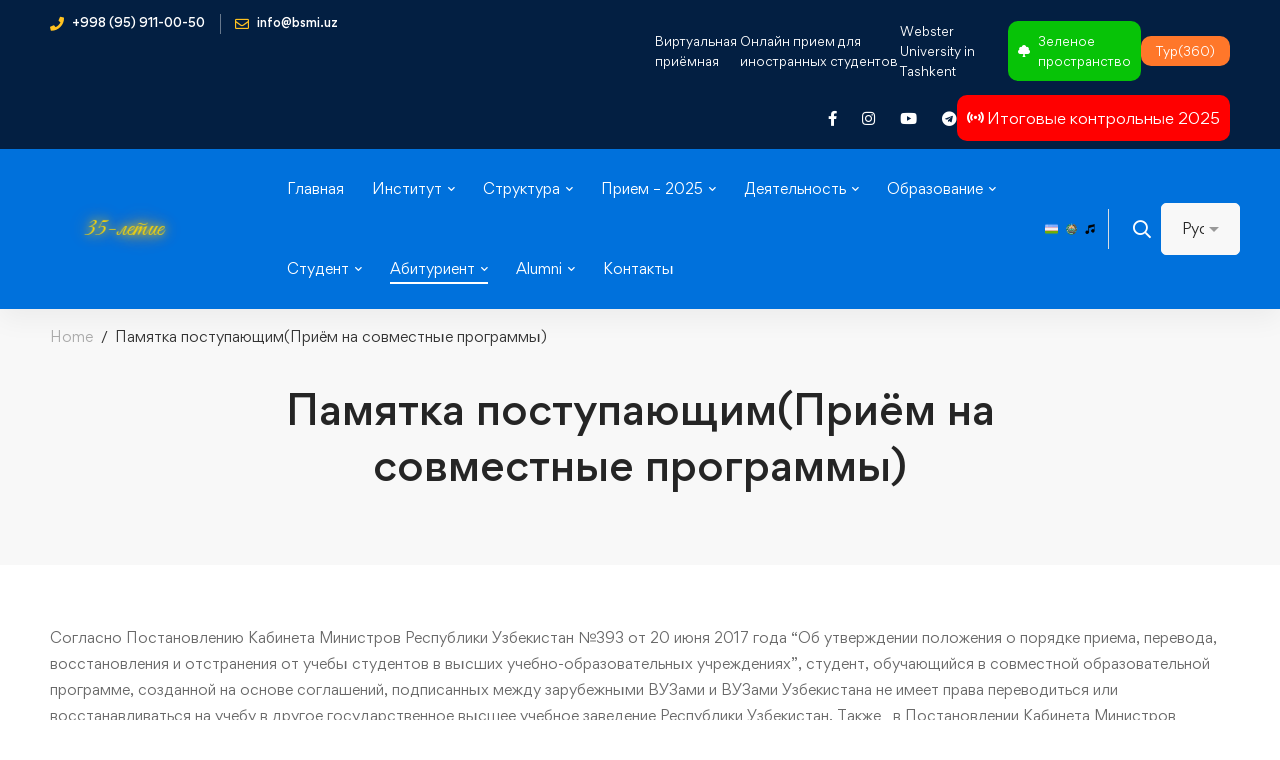

--- FILE ---
content_type: text/html; charset=UTF-8
request_url: https://bsmi.uz/ru/pamyatka-postupayushhimpriyom-na-sovmest/
body_size: 56943
content:
<!DOCTYPE html>
<html lang="ru-RU" >
<head>
		<meta charset="UTF-8">
	<meta name="viewport" content="width=device-width, initial-scale=1">
	<link rel="profile" href="https://gmpg.org/xfn/11">
			<meta name='robots' content='index, follow, max-image-preview:large, max-snippet:-1, max-video-preview:-1' />
<link rel="alternate" href="https://bsmi.uz/ru/pamyatka-postupayushhimpriyom-na-sovmest/" hreflang="ru" />
<link rel="alternate" href="https://bsmi.uz/ariza-beruvchilar-uchun-eslatmaqoshma-dasturga-qabul/" hreflang="uz" />
<link rel="alternate" href="https://bsmi.uz/en/memo-for-applicantsadmission-to-joint-degree-programs/" hreflang="en" />
<link rel="alternate" href="https://bsmi.uz/ar/%d9%85%d8%b0%d9%83%d8%b1%d8%a9-%d9%84%d9%84%d9%85%d8%aa%d9%82%d8%af%d9%85%d9%8a%d9%86-%d9%84%d9%84%d9%82%d8%a8%d9%88%d9%84-%d9%81%d9%8a-%d8%a7%d9%84%d8%a8%d8%b1%d9%86%d8%a7%d9%85%d8%ac-%d8%a7%d9%84/" hreflang="ar" />

	<!-- This site is optimized with the Yoast SEO plugin v23.1 - https://yoast.com/wordpress/plugins/seo/ -->
	<title>Памятка поступающим(Приём на совместные программы) - Официальный сайт Бухарского государственного медицинского института</title>
	<link rel="canonical" href="https://bsmi.uz/ru/pamyatka-postupayushhimpriyom-na-sovmest/" />
	<meta property="og:locale" content="ru_RU" />
	<meta property="og:locale:alternate" content="uz_UZ" />
	<meta property="og:locale:alternate" content="en_US" />
	<meta property="og:locale:alternate" content="ar_AR" />
	<meta property="og:type" content="article" />
	<meta property="og:title" content="Памятка поступающим(Приём на совместные программы) - Официальный сайт Бухарского государственного медицинского института" />
	<meta property="og:description" content="Согласно Постановлению Кабинета Министров Республики Узбекистан №393 от 20 июня 2017 года “Об утверждении положения о порядке приема, перевода, восстановления и отстранения от учебы студентов в высших учебно-образовательных учреждениях”, студент, обучающийся в совместной образовательной программе, созданной на основе соглашений, подписанных между зарубежными ВУЗами и ВУЗами Узбекистана не имеет права переводиться или восстанавливаться на учебу в другое государственное высшее учебное заведение Республики Узбекистан. Также&nbsp; &nbsp;в Постановлении Кабинета Министров Республики Узбекистан от 6 июля 2021 года за №421 “Об утверждении положения о порядке организации образовательной деятельности на основе совместных образовательных программ высших учебных заведений Республики Узбекистан и зарубежных партнерских организаций” (Глава 4, пункт 28) указано, что перевод, отчисление и восстановление студентов, обучающихся по совместным образовательным программам на другие направления (специальности) высшего учебного заведения, в котором они учатся, или в другое государственное высшее учебное заведение Республики Узбекистан не допускается. Студенты, обучающиеся по совместным образовательным программам, могут переводить обучение на совместные образовательные программы высшего учебного заведения, в котором они учатся или другого высшего учебного заведения Республики Узбекистан." />
	<meta property="og:url" content="https://bsmi.uz/ru/pamyatka-postupayushhimpriyom-na-sovmest/" />
	<meta property="og:site_name" content="Официальный сайт Бухарского государственного медицинского института" />
	<meta property="article:publisher" content="https://www.facebook.com/profile.php?id=100063673612706" />
	<meta property="article:modified_time" content="2024-08-03T07:14:47+00:00" />
	<meta name="twitter:card" content="summary_large_image" />
	<meta name="twitter:label1" content="Примерное время для чтения" />
	<meta name="twitter:data1" content="1 минута" />
	<script type="application/ld+json" class="yoast-schema-graph">{"@context":"https://schema.org","@graph":[{"@type":"WebPage","@id":"https://bsmi.uz/ru/pamyatka-postupayushhimpriyom-na-sovmest/","url":"https://bsmi.uz/ru/pamyatka-postupayushhimpriyom-na-sovmest/","name":"Памятка поступающим(Приём на совместные программы) - Официальный сайт Бухарского государственного медицинского института","isPartOf":{"@id":"https://bsmi.uz/ru/glavnaya-2/#website"},"datePublished":"2021-10-15T11:20:35+00:00","dateModified":"2024-08-03T07:14:47+00:00","breadcrumb":{"@id":"https://bsmi.uz/ru/pamyatka-postupayushhimpriyom-na-sovmest/#breadcrumb"},"inLanguage":"ru-RU","potentialAction":[{"@type":"ReadAction","target":["https://bsmi.uz/ru/pamyatka-postupayushhimpriyom-na-sovmest/"]}]},{"@type":"BreadcrumbList","@id":"https://bsmi.uz/ru/pamyatka-postupayushhimpriyom-na-sovmest/#breadcrumb","itemListElement":[{"@type":"ListItem","position":1,"name":"Главная страница","item":"https://bsmi.uz/ru/glavnaya-2/"},{"@type":"ListItem","position":2,"name":"Памятка поступающим(Приём на совместные программы)"}]},{"@type":"WebSite","@id":"https://bsmi.uz/ru/glavnaya-2/#website","url":"https://bsmi.uz/ru/glavnaya-2/","name":"Официальный сайт Бухарского государственного медицинского института","description":"BSMI","publisher":{"@id":"https://bsmi.uz/ru/glavnaya-2/#organization"},"alternateName":"Bukhara State Medical Institute","potentialAction":[{"@type":"SearchAction","target":{"@type":"EntryPoint","urlTemplate":"https://bsmi.uz/ru/glavnaya-2/?s={search_term_string}"},"query-input":"required name=search_term_string"}],"inLanguage":"ru-RU"},{"@type":"Organization","@id":"https://bsmi.uz/ru/glavnaya-2/#organization","name":"Официальный сайт Бухарского государственного медицинского института","url":"https://bsmi.uz/ru/glavnaya-2/","logo":{"@type":"ImageObject","inLanguage":"ru-RU","@id":"https://bsmi.uz/ru/glavnaya-2/#/schema/logo/image/","url":"https://bsmi.uz/wp-content/uploads/2021/11/cropped-logo_250x250.png","contentUrl":"https://bsmi.uz/wp-content/uploads/2021/11/cropped-logo_250x250.png","width":512,"height":512,"caption":"Официальный сайт Бухарского государственного медицинского института"},"image":{"@id":"https://bsmi.uz/ru/glavnaya-2/#/schema/logo/image/"},"sameAs":["https://www.facebook.com/profile.php?id=100063673612706","https://www.instagram.com/bsmi.uz/","https://www.youtube.com/channel/UC6sYTxyAuvK7FyH1TQ_9YTA","https://t.me/BSMI_UZ"]}]}</script>
	<!-- / Yoast SEO plugin. -->


<link rel='dns-prefetch' href='//use.fontawesome.com' />
<link rel="alternate" type="application/rss+xml" title="Официальный сайт Бухарского государственного медицинского института &raquo; Лента" href="https://bsmi.uz/ru/feed/" />
<link rel="alternate" type="application/rss+xml" title="Официальный сайт Бухарского государственного медицинского института &raquo; Лента комментариев" href="https://bsmi.uz/ru/comments/feed/" />
<style id='wp-img-auto-sizes-contain-inline-css' type='text/css'>
img:is([sizes=auto i],[sizes^="auto," i]){contain-intrinsic-size:3000px 1500px}
/*# sourceURL=wp-img-auto-sizes-contain-inline-css */
</style>
<link rel='stylesheet' id='wp-block-library-css' href='https://bsmi.uz/wp-includes/css/dist/block-library/style.min.css' type='text/css' media='all' />
<style id='wp-block-file-inline-css' type='text/css'>
.wp-block-file{box-sizing:border-box}.wp-block-file:not(.wp-element-button){font-size:.8em}.wp-block-file.aligncenter{text-align:center}.wp-block-file.alignright{text-align:right}.wp-block-file *+.wp-block-file__button{margin-left:.75em}:where(.wp-block-file){margin-bottom:1.5em}.wp-block-file__embed{margin-bottom:1em}:where(.wp-block-file__button){border-radius:2em;display:inline-block;padding:.5em 1em}:where(.wp-block-file__button):where(a):active,:where(.wp-block-file__button):where(a):focus,:where(.wp-block-file__button):where(a):hover,:where(.wp-block-file__button):where(a):visited{box-shadow:none;color:#fff;opacity:.85;text-decoration:none}
/*# sourceURL=https://bsmi.uz/wp-includes/blocks/file/style.min.css */
</style>
<style id='global-styles-inline-css' type='text/css'>
:root{--wp--preset--aspect-ratio--square: 1;--wp--preset--aspect-ratio--4-3: 4/3;--wp--preset--aspect-ratio--3-4: 3/4;--wp--preset--aspect-ratio--3-2: 3/2;--wp--preset--aspect-ratio--2-3: 2/3;--wp--preset--aspect-ratio--16-9: 16/9;--wp--preset--aspect-ratio--9-16: 9/16;--wp--preset--color--black: #000000;--wp--preset--color--cyan-bluish-gray: #abb8c3;--wp--preset--color--white: #ffffff;--wp--preset--color--pale-pink: #f78da7;--wp--preset--color--vivid-red: #cf2e2e;--wp--preset--color--luminous-vivid-orange: #ff6900;--wp--preset--color--luminous-vivid-amber: #fcb900;--wp--preset--color--light-green-cyan: #7bdcb5;--wp--preset--color--vivid-green-cyan: #00d084;--wp--preset--color--pale-cyan-blue: #8ed1fc;--wp--preset--color--vivid-cyan-blue: #0693e3;--wp--preset--color--vivid-purple: #9b51e0;--wp--preset--gradient--vivid-cyan-blue-to-vivid-purple: linear-gradient(135deg,rgb(6,147,227) 0%,rgb(155,81,224) 100%);--wp--preset--gradient--light-green-cyan-to-vivid-green-cyan: linear-gradient(135deg,rgb(122,220,180) 0%,rgb(0,208,130) 100%);--wp--preset--gradient--luminous-vivid-amber-to-luminous-vivid-orange: linear-gradient(135deg,rgb(252,185,0) 0%,rgb(255,105,0) 100%);--wp--preset--gradient--luminous-vivid-orange-to-vivid-red: linear-gradient(135deg,rgb(255,105,0) 0%,rgb(207,46,46) 100%);--wp--preset--gradient--very-light-gray-to-cyan-bluish-gray: linear-gradient(135deg,rgb(238,238,238) 0%,rgb(169,184,195) 100%);--wp--preset--gradient--cool-to-warm-spectrum: linear-gradient(135deg,rgb(74,234,220) 0%,rgb(151,120,209) 20%,rgb(207,42,186) 40%,rgb(238,44,130) 60%,rgb(251,105,98) 80%,rgb(254,248,76) 100%);--wp--preset--gradient--blush-light-purple: linear-gradient(135deg,rgb(255,206,236) 0%,rgb(152,150,240) 100%);--wp--preset--gradient--blush-bordeaux: linear-gradient(135deg,rgb(254,205,165) 0%,rgb(254,45,45) 50%,rgb(107,0,62) 100%);--wp--preset--gradient--luminous-dusk: linear-gradient(135deg,rgb(255,203,112) 0%,rgb(199,81,192) 50%,rgb(65,88,208) 100%);--wp--preset--gradient--pale-ocean: linear-gradient(135deg,rgb(255,245,203) 0%,rgb(182,227,212) 50%,rgb(51,167,181) 100%);--wp--preset--gradient--electric-grass: linear-gradient(135deg,rgb(202,248,128) 0%,rgb(113,206,126) 100%);--wp--preset--gradient--midnight: linear-gradient(135deg,rgb(2,3,129) 0%,rgb(40,116,252) 100%);--wp--preset--font-size--small: 13px;--wp--preset--font-size--medium: 20px;--wp--preset--font-size--large: 36px;--wp--preset--font-size--x-large: 42px;--wp--preset--spacing--20: 0.44rem;--wp--preset--spacing--30: 0.67rem;--wp--preset--spacing--40: 1rem;--wp--preset--spacing--50: 1.5rem;--wp--preset--spacing--60: 2.25rem;--wp--preset--spacing--70: 3.38rem;--wp--preset--spacing--80: 5.06rem;--wp--preset--shadow--natural: 6px 6px 9px rgba(0, 0, 0, 0.2);--wp--preset--shadow--deep: 12px 12px 50px rgba(0, 0, 0, 0.4);--wp--preset--shadow--sharp: 6px 6px 0px rgba(0, 0, 0, 0.2);--wp--preset--shadow--outlined: 6px 6px 0px -3px rgb(255, 255, 255), 6px 6px rgb(0, 0, 0);--wp--preset--shadow--crisp: 6px 6px 0px rgb(0, 0, 0);}:where(.is-layout-flex){gap: 0.5em;}:where(.is-layout-grid){gap: 0.5em;}body .is-layout-flex{display: flex;}.is-layout-flex{flex-wrap: wrap;align-items: center;}.is-layout-flex > :is(*, div){margin: 0;}body .is-layout-grid{display: grid;}.is-layout-grid > :is(*, div){margin: 0;}:where(.wp-block-columns.is-layout-flex){gap: 2em;}:where(.wp-block-columns.is-layout-grid){gap: 2em;}:where(.wp-block-post-template.is-layout-flex){gap: 1.25em;}:where(.wp-block-post-template.is-layout-grid){gap: 1.25em;}.has-black-color{color: var(--wp--preset--color--black) !important;}.has-cyan-bluish-gray-color{color: var(--wp--preset--color--cyan-bluish-gray) !important;}.has-white-color{color: var(--wp--preset--color--white) !important;}.has-pale-pink-color{color: var(--wp--preset--color--pale-pink) !important;}.has-vivid-red-color{color: var(--wp--preset--color--vivid-red) !important;}.has-luminous-vivid-orange-color{color: var(--wp--preset--color--luminous-vivid-orange) !important;}.has-luminous-vivid-amber-color{color: var(--wp--preset--color--luminous-vivid-amber) !important;}.has-light-green-cyan-color{color: var(--wp--preset--color--light-green-cyan) !important;}.has-vivid-green-cyan-color{color: var(--wp--preset--color--vivid-green-cyan) !important;}.has-pale-cyan-blue-color{color: var(--wp--preset--color--pale-cyan-blue) !important;}.has-vivid-cyan-blue-color{color: var(--wp--preset--color--vivid-cyan-blue) !important;}.has-vivid-purple-color{color: var(--wp--preset--color--vivid-purple) !important;}.has-black-background-color{background-color: var(--wp--preset--color--black) !important;}.has-cyan-bluish-gray-background-color{background-color: var(--wp--preset--color--cyan-bluish-gray) !important;}.has-white-background-color{background-color: var(--wp--preset--color--white) !important;}.has-pale-pink-background-color{background-color: var(--wp--preset--color--pale-pink) !important;}.has-vivid-red-background-color{background-color: var(--wp--preset--color--vivid-red) !important;}.has-luminous-vivid-orange-background-color{background-color: var(--wp--preset--color--luminous-vivid-orange) !important;}.has-luminous-vivid-amber-background-color{background-color: var(--wp--preset--color--luminous-vivid-amber) !important;}.has-light-green-cyan-background-color{background-color: var(--wp--preset--color--light-green-cyan) !important;}.has-vivid-green-cyan-background-color{background-color: var(--wp--preset--color--vivid-green-cyan) !important;}.has-pale-cyan-blue-background-color{background-color: var(--wp--preset--color--pale-cyan-blue) !important;}.has-vivid-cyan-blue-background-color{background-color: var(--wp--preset--color--vivid-cyan-blue) !important;}.has-vivid-purple-background-color{background-color: var(--wp--preset--color--vivid-purple) !important;}.has-black-border-color{border-color: var(--wp--preset--color--black) !important;}.has-cyan-bluish-gray-border-color{border-color: var(--wp--preset--color--cyan-bluish-gray) !important;}.has-white-border-color{border-color: var(--wp--preset--color--white) !important;}.has-pale-pink-border-color{border-color: var(--wp--preset--color--pale-pink) !important;}.has-vivid-red-border-color{border-color: var(--wp--preset--color--vivid-red) !important;}.has-luminous-vivid-orange-border-color{border-color: var(--wp--preset--color--luminous-vivid-orange) !important;}.has-luminous-vivid-amber-border-color{border-color: var(--wp--preset--color--luminous-vivid-amber) !important;}.has-light-green-cyan-border-color{border-color: var(--wp--preset--color--light-green-cyan) !important;}.has-vivid-green-cyan-border-color{border-color: var(--wp--preset--color--vivid-green-cyan) !important;}.has-pale-cyan-blue-border-color{border-color: var(--wp--preset--color--pale-cyan-blue) !important;}.has-vivid-cyan-blue-border-color{border-color: var(--wp--preset--color--vivid-cyan-blue) !important;}.has-vivid-purple-border-color{border-color: var(--wp--preset--color--vivid-purple) !important;}.has-vivid-cyan-blue-to-vivid-purple-gradient-background{background: var(--wp--preset--gradient--vivid-cyan-blue-to-vivid-purple) !important;}.has-light-green-cyan-to-vivid-green-cyan-gradient-background{background: var(--wp--preset--gradient--light-green-cyan-to-vivid-green-cyan) !important;}.has-luminous-vivid-amber-to-luminous-vivid-orange-gradient-background{background: var(--wp--preset--gradient--luminous-vivid-amber-to-luminous-vivid-orange) !important;}.has-luminous-vivid-orange-to-vivid-red-gradient-background{background: var(--wp--preset--gradient--luminous-vivid-orange-to-vivid-red) !important;}.has-very-light-gray-to-cyan-bluish-gray-gradient-background{background: var(--wp--preset--gradient--very-light-gray-to-cyan-bluish-gray) !important;}.has-cool-to-warm-spectrum-gradient-background{background: var(--wp--preset--gradient--cool-to-warm-spectrum) !important;}.has-blush-light-purple-gradient-background{background: var(--wp--preset--gradient--blush-light-purple) !important;}.has-blush-bordeaux-gradient-background{background: var(--wp--preset--gradient--blush-bordeaux) !important;}.has-luminous-dusk-gradient-background{background: var(--wp--preset--gradient--luminous-dusk) !important;}.has-pale-ocean-gradient-background{background: var(--wp--preset--gradient--pale-ocean) !important;}.has-electric-grass-gradient-background{background: var(--wp--preset--gradient--electric-grass) !important;}.has-midnight-gradient-background{background: var(--wp--preset--gradient--midnight) !important;}.has-small-font-size{font-size: var(--wp--preset--font-size--small) !important;}.has-medium-font-size{font-size: var(--wp--preset--font-size--medium) !important;}.has-large-font-size{font-size: var(--wp--preset--font-size--large) !important;}.has-x-large-font-size{font-size: var(--wp--preset--font-size--x-large) !important;}
/*# sourceURL=global-styles-inline-css */
</style>

<style id='classic-theme-styles-inline-css' type='text/css'>
/*! This file is auto-generated */
.wp-block-button__link{color:#fff;background-color:#32373c;border-radius:9999px;box-shadow:none;text-decoration:none;padding:calc(.667em + 2px) calc(1.333em + 2px);font-size:1.125em}.wp-block-file__button{background:#32373c;color:#fff;text-decoration:none}
/*# sourceURL=/wp-includes/css/classic-themes.min.css */
</style>
<link rel='stylesheet' id='awsm-jobs-general-css' href='https://bsmi.uz/wp-content/plugins/wp-job-openings/assets/css/general.min.css' type='text/css' media='all' />
<link rel='stylesheet' id='awsm-jobs-style-css' href='https://bsmi.uz/wp-content/cache/background-css/bsmi.uz/wp-content/plugins/wp-job-openings/assets/css/style.min.css?wpr_t=1769729652' type='text/css' media='all' />
<link rel='stylesheet' id='page-list-style-css' href='https://bsmi.uz/wp-content/plugins/page-list/css/page-list.css' type='text/css' media='all' />
<link rel='stylesheet' id='ivory-search-styles-css' href='https://bsmi.uz/wp-content/plugins/add-search-to-menu/public/css/ivory-search.min.css' type='text/css' media='all' />
<link rel='stylesheet' id='ez-toc-css' href='https://bsmi.uz/wp-content/plugins/easy-table-of-contents/assets/css/screen.min.css' type='text/css' media='all' />
<style id='ez-toc-inline-css' type='text/css'>
div#ez-toc-container .ez-toc-title {font-size: 120%;}div#ez-toc-container .ez-toc-title {font-weight: 500;}div#ez-toc-container ul li {font-size: 95%;}div#ez-toc-container ul li {font-weight: 500;}div#ez-toc-container nav ul ul li {font-size: 90%;}div#ez-toc-container {background: #fff;border: 1px solid #ddd;}div#ez-toc-container p.ez-toc-title , #ez-toc-container .ez_toc_custom_title_icon , #ez-toc-container .ez_toc_custom_toc_icon {color: #999;}div#ez-toc-container ul.ez-toc-list a {color: #428bca;}div#ez-toc-container ul.ez-toc-list a:hover {color: #2a6496;}div#ez-toc-container ul.ez-toc-list a:visited {color: #428bca;}
.ez-toc-container-direction {direction: ltr;}.ez-toc-counter ul{counter-reset: item ;}.ez-toc-counter nav ul li a::before {content: counters(item, '.', decimal) '. ';display: inline-block;counter-increment: item;flex-grow: 0;flex-shrink: 0;margin-right: .2em; float: left; }.ez-toc-widget-direction {direction: ltr;}.ez-toc-widget-container ul{counter-reset: item ;}.ez-toc-widget-container nav ul li a::before {content: counters(item, '.', decimal) '. ';display: inline-block;counter-increment: item;flex-grow: 0;flex-shrink: 0;margin-right: .2em; float: left; }
/*# sourceURL=ez-toc-inline-css */
</style>
<link rel='stylesheet' id='font-gordita-css' href='https://bsmi.uz/wp-content/themes/edumall/assets/fonts/gordita/font-gordita.min.css' type='text/css' media='all' />
<link rel='stylesheet' id='font-awesome-pro-css' href='https://bsmi.uz/wp-content/themes/edumall/assets/fonts/awesome/css/fontawesome-all.min.css' type='text/css' media='all' />
<link rel='stylesheet' id='swiper-css' href='https://bsmi.uz/wp-content/themes/edumall/assets/libs/swiper/css/swiper.min.css' type='text/css' media='all' />
<link rel='stylesheet' id='lightgallery-css' href='https://bsmi.uz/wp-content/cache/background-css/bsmi.uz/wp-content/themes/edumall/assets/libs/lightGallery/css/lightgallery.min.css?wpr_t=1769729652' type='text/css' media='all' />
<link rel='stylesheet' id='edumall-style-css' href='https://bsmi.uz/wp-content/themes/edumall/style.css' type='text/css' media='all' />
<style id='edumall-style-inline-css' type='text/css'>
:root {
				--edumall-typography-body-font-family: Gordita;
				--edumall-typography-body-font-size: 14px;
				--edumall-typography-body-font-weight: 400;
				--edumall-typography-body-line-height: 1.86;
				--edumall-typography-body-letter-spacing: 0em;
				--edumall-typography-headings-font-family: inherit;
				--edumall-typography-headings-font-weight: ;
				--edumall-typography-headings-line-height: 1.3;
				--edumall-typography-headings-letter-spacing: 0em;
				--edumall-color-primary: #0071dc;
				--edumall-color-primary-rgb: 0, 113, 220;
				--edumall-color-secondary: #ffc221;
				--edumall-color-third: #031f42;
				--edumall-color-text: #696969;
				--edumall-color-text-bit-lighten: #7e7e7e;
				--edumall-color-text-lighten: #ababab;
				--edumall-color-heading: #252525;
				--edumall-color-link: #696969;
				--edumall-color-link-hover: #0071dc;
				--edumall-color-box-white-background: #fff;
				--edumall-color-box-white-border: #ededed;
				--edumall-color-box-grey-background: #f8f8f8;
				--edumall-color-box-light-grey-background: #f9f9fb;
				--edumall-color-box-fill-separator: #eee;
				--edumall-color-box-border: #eee;
				--edumall-color-box-border-lighten: #ededed;
				--edumall-color-form-text: #252525;
				--edumall-color-form-border: #f8f8f8;
				--edumall-color-form-background: #f8f8f8;
				--edumall-color-form-focus-text: #252525;
				--edumall-color-form-focus-border: #0071dc;
				--edumall-color-form-focus-background: #fff;
				--edumall-color-sub-menu-border: #ededed;
				--edumall-color-sub-menu-background: #fff;
			}
.boxed{max-width:1400px}::-moz-selection{color:#fff;background-color:#0071dc}::selection{color:#fff;background-color:#0071dc}.primary-fill-color{fill:#0071dc}mark,.primary-color.primary-color,.growl-close:hover,.link-transition-02,.edumall-infinite-loader,.edumall-blog-caption-style-03 .tm-button,.tm-portfolio .post-categories a:hover,.tm-portfolio .post-title a:hover,.edumall-timeline.style-01 .title,.edumall-timeline.style-01 .timeline-dot,.tm-google-map .style-signal .animated-dot,.edumall-list .marker,.tm-social-networks .link:hover,.tm-social-networks.style-solid-rounded-icon .link,.edumall-team-member-style-01 .social-networks a:hover,.edumall-modern-carousel-style-02 .slide-button,.tm-slider a:hover .heading,.woosw-area .woosw-inner .woosw-content .woosw-content-bot .woosw-content-bot-inner .woosw-page a:hover,.woosw-continue:hover,.tm-menu .menu-price,.woocommerce-widget-layered-nav-list a:hover,.blog-nav-links h6:before,.page-main-content .search-form .search-submit,.page-sidebar .widget_pages .current-menu-item>a,.page-sidebar .widget_nav_menu .current-menu-item>a,.comment-list .comment-actions a:hover,.portfolio-nav-links.style-01 .inner>a:hover,.portfolio-nav-links.style-02 .nav-list .hover,.edumall-nice-select-wrap .edumall-nice-select li.selected:before,.elementor-widget-tm-icon-box.edumall-icon-box-style-01 .edumall-box:hover div.tm-button.style-text,.elementor-widget-tm-icon-box.edumall-icon-box-style-01 a.tm-button.style-text:hover,.tm-image-box.edumall-box:hover div.tm-button.style-text,.tm-image-box a.tm-button.style-text:hover{color:#0071dc}.primary-background-color,.link-transition-02:after,.wp-block-tag-cloud a:hover,.wp-block-calendar #today,.edumall-nice-select-wrap .edumall-nice-select li:hover,.edumall-progress .progress-bar,.edumall-link-animate-border .heading-primary a mark:after,.edumall-blog-caption-style-03 .tm-button.style-bottom-line .button-content-wrapper:after,.hint--primary:after,[data-fp-section-skin='dark'] #fp-nav ul li a span,[data-fp-section-skin='dark'] .fp-slidesNav ul li a span,.page-scroll-up,.top-bar-01 .top-bar-button,.tm-social-networks.style-flat-rounded-icon .link:hover,.tm-swiper .swiper-pagination-progressbar .swiper-pagination-progressbar-fill,.tm-social-networks.style-flat-rounded-icon .link,.tm-social-networks.style-solid-rounded-icon .link:hover,.portfolio-overlay-group-01.portfolio-overlay-colored-faded .post-overlay,.edumall-modern-carousel .slide-tag,.edumall-light-gallery .edumall-box .edumall-overlay,.edumall-modern-carousel-style-02 .slide-button:after,.tm-gradation .item:hover .count,.nav-links a:hover,.single-post .entry-post-feature.post-quote,.entry-portfolio-feature .gallery-item .overlay,.widget_calendar #today,.page-main-content .search-form .search-submit:hover{background-color:#0071dc}.primary-background-color-important,.lg-progress-bar .lg-progress{background-color:#0071dc!important}.wp-block-quote,.wp-block-quote.has-text-align-right,.wp-block-quote.has-text-align-right,.edumall-nice-select-wrap.focused .edumall-nice-select-current,.edumall-nice-select-wrap .edumall-nice-select-current:hover,.page-search-popup .search-field,.tm-social-networks.style-solid-rounded-icon .link,.tm-popup-video.type-button .video-play,.widget_pages .current-menu-item,.widget_nav_menu .current-menu-item,.insight-core-bmw .current-menu-item{border-color:#0071dc}.single-product .woo-single-gallery .edumall-thumbs-swiper .swiper-slide:hover img,.single-product .woo-single-gallery .edumall-thumbs-swiper .swiper-slide-thumb-active img,.lg-outer .lg-thumb-item.active,.lg-outer .lg-thumb-item:hover{border-color:#0071dc!important}.hint--primary.hint--top-left:before,.hint--primary.hint--top-right:before,.hint--primary.hint--top:before{border-top-color:#0071dc}.hint--primary.hint--right:before{border-right-color:#0071dc}.hint--primary.hint--bottom-left:before,.hint--primary.hint--bottom-right:before,.hint--primary.hint--bottom:before{border-bottom-color:#0071dc}.hint--primary.hint--left:before,.tm-popup-video.type-button .video-play-icon:before{border-left-color:#0071dc}.edumall-accordion-style-01 .edumall-accordion .accordion-section.active .accordion-header,.edumall-accordion-style-01 .edumall-accordion .accordion-section:hover .accordion-header{background-color:rgba(0,113,220,0.7)}.portfolio-overlay-group-01 .post-overlay{background-color:rgba(0,113,220,0.8)}.secondary-color-important{color:#ffc221 !important}.secondary-background-color,.hint--secondary:after,.tm-button.style-flat.button-secondary-lighten:after{background-color:#ffc221}.edumall-event-carousel .event-overlay-background{background-color:rgba(255,194,33,0.6)}.tm-zoom-meeting .zoom-countdown .countdown-content .text{color:rgba(255,194,33,0.7)}.tm-button.style-flat.button-secondary-lighten:before{background-color:rgba(255,194,33,0.3)}.tm-button.style-flat.button-secondary-lighten{color:#031f42 !important}.hint--secondary.hint--top-left:before,.hint--secondary.hint--top-right:before,.hint--secondary.hint--top:before{border-top-color:#ffc221}.hint--secondary.hint--right:before{border-right-color:#ffc221}.hint--secondary.hint--bottom-left:before,.hint--secondary.hint--bottom-right:before,.hint--secondary.hint--bottom:before{border-bottom-color:#ffc221}.hint--secondary.hint--left:before{border-left-color:#ffc221}.secondary-border-color{border-color:#ffc221}.secondary-fill-color{fill:#ffc221}.lg-backdrop{background-color:#000 !important}.page-mobile-main-menu>.inner{background-color:#3f3a64}
/*# sourceURL=edumall-style-inline-css */
</style>
<link rel='stylesheet' id='perfect-scrollbar-css' href='https://bsmi.uz/wp-content/themes/edumall/assets/libs/perfect-scrollbar/css/perfect-scrollbar.min.css' type='text/css' media='all' />
<link rel='stylesheet' id='growl-css' href='https://bsmi.uz/wp-content/themes/edumall/assets/libs/growl/css/jquery.growl.min.css' type='text/css' media='all' />
<link rel='stylesheet' id='elementor-icons-css' href='https://bsmi.uz/wp-content/plugins/elementor/assets/lib/eicons/css/elementor-icons.min.css' type='text/css' media='all' />
<link rel='stylesheet' id='elementor-frontend-legacy-css' href='https://bsmi.uz/wp-content/plugins/elementor/assets/css/frontend-legacy.min.css' type='text/css' media='all' />
<link rel='stylesheet' id='elementor-frontend-css' href='https://bsmi.uz/wp-content/plugins/elementor/assets/css/frontend-lite.min.css' type='text/css' media='all' />
<style id='elementor-frontend-inline-css' type='text/css'>
.elementor-kit-47{--e-global-color-primary:#6EC1E4;--e-global-color-secondary:#54595F;--e-global-color-text:#7A7A7A;--e-global-color-accent:#61CE70;--e-global-color-34d583d4:#0071DC;--e-global-color-fd3d9:#FFC221;--e-global-color-5271b21b:#031F42;--e-global-color-438b7b25:#252525;--e-global-color-2811d766:#000;--e-global-color-c655787:#696969;--e-global-color-19d4b89f:#FFF;--e-global-color-64b67f6:#ABABAB;--e-global-typography-primary-font-weight:600;--e-global-typography-secondary-font-weight:400;--e-global-typography-text-font-weight:400;--e-global-typography-accent-font-weight:500;}.elementor-section.elementor-section-boxed > .elementor-container{max-width:1510px;}.e-con{--container-max-width:1510px;}.elementor-widget:not(:last-child){margin-block-end:20px;}.elementor-element{--widgets-spacing:20px 20px;}{}h1.entry-title{display:var(--page-title-display);}.elementor-kit-47 e-page-transition{background-color:#FFBC7D;}@media(max-width:1024px){.elementor-section.elementor-section-boxed > .elementor-container{max-width:1024px;}.e-con{--container-max-width:1024px;}}@media(max-width:767px){.elementor-section.elementor-section-boxed > .elementor-container{max-width:767px;}.e-con{--container-max-width:767px;}}
.elementor-widget-heading .elementor-heading-title{color:var( --e-global-color-primary );font-weight:var( --e-global-typography-primary-font-weight );}.elementor-widget-heading.elementor-widget-heading .elementor-heading-title a:hover{color:var( --e-global-color-primary );}.elementor-widget-image .widget-image-caption{color:var( --e-global-color-text );font-weight:var( --e-global-typography-text-font-weight );}.elementor-widget-text-editor{color:var( --e-global-color-text );font-weight:var( --e-global-typography-text-font-weight );}.elementor-widget-text-editor.elementor-drop-cap-view-stacked .elementor-drop-cap{background-color:var( --e-global-color-primary );}.elementor-widget-text-editor.elementor-drop-cap-view-framed .elementor-drop-cap, .elementor-widget-text-editor.elementor-drop-cap-view-default .elementor-drop-cap{color:var( --e-global-color-primary );border-color:var( --e-global-color-primary );}.elementor-widget-button .elementor-button{font-weight:var( --e-global-typography-accent-font-weight );background-color:var( --e-global-color-accent );}.elementor-widget-divider{--divider-color:var( --e-global-color-secondary );}.elementor-widget-divider .elementor-divider__text{color:var( --e-global-color-secondary );font-weight:var( --e-global-typography-secondary-font-weight );}.elementor-widget-divider.elementor-view-stacked .elementor-icon{background-color:var( --e-global-color-secondary );}.elementor-widget-divider.elementor-view-framed .elementor-icon, .elementor-widget-divider.elementor-view-default .elementor-icon{color:var( --e-global-color-secondary );border-color:var( --e-global-color-secondary );}.elementor-widget-divider.elementor-view-framed .elementor-icon, .elementor-widget-divider.elementor-view-default .elementor-icon svg{fill:var( --e-global-color-secondary );}.elementor-widget-image-box .elementor-image-box-title{color:var( --e-global-color-primary );font-weight:var( --e-global-typography-primary-font-weight );}.elementor-widget-image-box .elementor-image-box-description{color:var( --e-global-color-text );font-weight:var( --e-global-typography-text-font-weight );}.elementor-widget-icon.elementor-view-stacked .elementor-icon{background-color:var( --e-global-color-primary );}.elementor-widget-icon.elementor-view-framed .elementor-icon, .elementor-widget-icon.elementor-view-default .elementor-icon{color:var( --e-global-color-primary );border-color:var( --e-global-color-primary );}.elementor-widget-icon.elementor-view-framed .elementor-icon, .elementor-widget-icon.elementor-view-default .elementor-icon svg{fill:var( --e-global-color-primary );}.elementor-widget-icon-box.elementor-view-stacked .elementor-icon{background-color:var( --e-global-color-primary );}.elementor-widget-icon-box.elementor-view-framed .elementor-icon, .elementor-widget-icon-box.elementor-view-default .elementor-icon{fill:var( --e-global-color-primary );color:var( --e-global-color-primary );border-color:var( --e-global-color-primary );}.elementor-widget-icon-box .elementor-icon-box-title{color:var( --e-global-color-primary );}.elementor-widget-icon-box .elementor-icon-box-title, .elementor-widget-icon-box .elementor-icon-box-title a{font-weight:var( --e-global-typography-primary-font-weight );}.elementor-widget-icon-box .elementor-icon-box-description{color:var( --e-global-color-text );font-weight:var( --e-global-typography-text-font-weight );}.elementor-widget-star-rating .elementor-star-rating__title{color:var( --e-global-color-text );font-weight:var( --e-global-typography-text-font-weight );}.elementor-widget-image-gallery .gallery-item .gallery-caption{font-weight:var( --e-global-typography-accent-font-weight );}.elementor-widget-icon-list .elementor-icon-list-item:not(:last-child):after{border-color:var( --e-global-color-text );}.elementor-widget-icon-list .elementor-icon-list-icon i{color:var( --e-global-color-primary );}.elementor-widget-icon-list .elementor-icon-list-icon svg{fill:var( --e-global-color-primary );}.elementor-widget-icon-list .elementor-icon-list-item > .elementor-icon-list-text, .elementor-widget-icon-list .elementor-icon-list-item > a{font-weight:var( --e-global-typography-text-font-weight );}.elementor-widget-icon-list .elementor-icon-list-text{color:var( --e-global-color-secondary );}.elementor-widget-counter .elementor-counter-number-wrapper{color:var( --e-global-color-primary );font-weight:var( --e-global-typography-primary-font-weight );}.elementor-widget-counter .elementor-counter-title{color:var( --e-global-color-secondary );font-weight:var( --e-global-typography-secondary-font-weight );}.elementor-widget-progress .elementor-progress-wrapper .elementor-progress-bar{background-color:var( --e-global-color-primary );}.elementor-widget-progress .elementor-title{color:var( --e-global-color-primary );font-weight:var( --e-global-typography-text-font-weight );}.elementor-widget-testimonial .elementor-testimonial-content{color:var( --e-global-color-text );font-weight:var( --e-global-typography-text-font-weight );}.elementor-widget-testimonial .elementor-testimonial-name{color:var( --e-global-color-primary );font-weight:var( --e-global-typography-primary-font-weight );}.elementor-widget-testimonial .elementor-testimonial-job{color:var( --e-global-color-secondary );font-weight:var( --e-global-typography-secondary-font-weight );}.elementor-widget-tabs .elementor-tab-title, .elementor-widget-tabs .elementor-tab-title a{color:var( --e-global-color-primary );}.elementor-widget-tabs .elementor-tab-title.elementor-active,
					 .elementor-widget-tabs .elementor-tab-title.elementor-active a{color:var( --e-global-color-accent );}.elementor-widget-tabs .elementor-tab-title{font-weight:var( --e-global-typography-primary-font-weight );}.elementor-widget-tabs .elementor-tab-content{color:var( --e-global-color-text );font-weight:var( --e-global-typography-text-font-weight );}.elementor-widget-accordion .elementor-accordion-icon, .elementor-widget-accordion .elementor-accordion-title{color:var( --e-global-color-primary );}.elementor-widget-accordion .elementor-accordion-icon svg{fill:var( --e-global-color-primary );}.elementor-widget-accordion .elementor-accordion .elementor-tab-title.elementor-active{color:var( --e-global-color-accent );}.elementor-widget-accordion .elementor-accordion .elementor-tab-title:hover{color:var( --e-global-color-accent );}.elementor-widget-accordion .elementor-accordion .elementor-tab-title:hover a{color:var( --e-global-color-accent );}.elementor-widget-accordion .elementor-accordion-title{font-weight:var( --e-global-typography-primary-font-weight );}.elementor-widget-accordion .elementor-tab-content{color:var( --e-global-color-text );font-weight:var( --e-global-typography-text-font-weight );}.elementor-widget-toggle .elementor-toggle-title, .elementor-widget-toggle .elementor-toggle-icon{color:var( --e-global-color-primary );}.elementor-widget-toggle .elementor-toggle-icon svg{fill:var( --e-global-color-primary );}.elementor-widget-toggle .elementor-tab-title.elementor-active a, .elementor-widget-toggle .elementor-tab-title.elementor-active .elementor-toggle-icon{color:var( --e-global-color-accent );}.elementor-widget-toggle .elementor-toggle-title{font-weight:var( --e-global-typography-primary-font-weight );}.elementor-widget-toggle .elementor-tab-content{color:var( --e-global-color-text );font-weight:var( --e-global-typography-text-font-weight );}.elementor-widget-alert .elementor-alert-title{font-weight:var( --e-global-typography-primary-font-weight );}.elementor-widget-alert .elementor-alert-description{font-weight:var( --e-global-typography-text-font-weight );}.elementor-widget-tm-counter .counter-number-wrap{font-weight:var( --e-global-typography-primary-font-weight );}.elementor-widget-tm-counter .counter-heading{font-weight:var( --e-global-typography-primary-font-weight );}.elementor-widget-tm-heading .heading-primary{font-weight:var( --e-global-typography-primary-font-weight );}.elementor-widget-tm-heading .heading-description{font-weight:var( --e-global-typography-text-font-weight );}.elementor-widget-tm-heading .heading-secondary{font-weight:var( --e-global-typography-primary-font-weight );}.elementor-widget-tm-typed-headline .edumall-headline{font-weight:var( --e-global-typography-primary-font-weight );}.elementor-widget-tm-typed-headline .headline-animate-text{font-weight:var( --e-global-typography-primary-font-weight );}.elementor-widget-tm-icon-box .heading{font-weight:var( --e-global-typography-primary-font-weight );}.elementor-widget-tm-icon-box .description{font-weight:var( --e-global-typography-text-font-weight );}.elementor-widget-tm-image-box .title{font-weight:var( --e-global-typography-primary-font-weight );}.elementor-widget-tm-image-box .description{font-weight:var( --e-global-typography-text-font-weight );}.elementor-widget-tm-shapes .shape{color:var( --e-global-color-primary );}.elementor-widget-tm-shapes .elementor-shape-fill{fill:var( --e-global-color-primary );}.elementor-widget-tm-flip-box .front-side .heading{font-weight:var( --e-global-typography-primary-font-weight );}.elementor-widget-tm-flip-box .front-side .description{font-weight:var( --e-global-typography-text-font-weight );}.elementor-widget-tm-flip-box .back-side .heading{font-weight:var( --e-global-typography-primary-font-weight );}.elementor-widget-tm-flip-box .back-side .description{font-weight:var( --e-global-typography-text-font-weight );}.elementor-widget-tm-pricing-table .title{font-weight:var( --e-global-typography-primary-font-weight );}.elementor-widget-tm-separator .tm-separator .inner{color:var( --e-global-color-primary );}.elementor-widget-text-path{font-weight:var( --e-global-typography-text-font-weight );}.elementor-widget-theme-site-logo .widget-image-caption{color:var( --e-global-color-text );font-weight:var( --e-global-typography-text-font-weight );}.elementor-widget-theme-site-title .elementor-heading-title{color:var( --e-global-color-primary );font-weight:var( --e-global-typography-primary-font-weight );}.elementor-widget-theme-page-title .elementor-heading-title{color:var( --e-global-color-primary );font-weight:var( --e-global-typography-primary-font-weight );}.elementor-widget-theme-post-title .elementor-heading-title{color:var( --e-global-color-primary );font-weight:var( --e-global-typography-primary-font-weight );}.elementor-widget-theme-post-excerpt .elementor-widget-container{color:var( --e-global-color-text );font-weight:var( --e-global-typography-text-font-weight );}.elementor-widget-theme-post-content{color:var( --e-global-color-text );font-weight:var( --e-global-typography-text-font-weight );}.elementor-widget-theme-post-featured-image .widget-image-caption{color:var( --e-global-color-text );font-weight:var( --e-global-typography-text-font-weight );}.elementor-widget-theme-archive-title .elementor-heading-title{color:var( --e-global-color-primary );font-weight:var( --e-global-typography-primary-font-weight );}.elementor-widget-archive-posts .elementor-post__title, .elementor-widget-archive-posts .elementor-post__title a{color:var( --e-global-color-secondary );font-weight:var( --e-global-typography-primary-font-weight );}.elementor-widget-archive-posts .elementor-post__meta-data{font-weight:var( --e-global-typography-secondary-font-weight );}.elementor-widget-archive-posts .elementor-post__excerpt p{font-weight:var( --e-global-typography-text-font-weight );}.elementor-widget-archive-posts .elementor-post__read-more{color:var( --e-global-color-accent );}.elementor-widget-archive-posts a.elementor-post__read-more{font-weight:var( --e-global-typography-accent-font-weight );}.elementor-widget-archive-posts .elementor-post__card .elementor-post__badge{background-color:var( --e-global-color-accent );font-weight:var( --e-global-typography-accent-font-weight );}.elementor-widget-archive-posts .elementor-pagination{font-weight:var( --e-global-typography-secondary-font-weight );}.elementor-widget-archive-posts .elementor-button{font-weight:var( --e-global-typography-accent-font-weight );background-color:var( --e-global-color-accent );}.elementor-widget-archive-posts .e-load-more-message{font-weight:var( --e-global-typography-secondary-font-weight );}.elementor-widget-archive-posts .elementor-posts-nothing-found{color:var( --e-global-color-text );font-weight:var( --e-global-typography-text-font-weight );}.elementor-widget-posts .elementor-post__title, .elementor-widget-posts .elementor-post__title a{color:var( --e-global-color-secondary );font-weight:var( --e-global-typography-primary-font-weight );}.elementor-widget-posts .elementor-post__meta-data{font-weight:var( --e-global-typography-secondary-font-weight );}.elementor-widget-posts .elementor-post__excerpt p{font-weight:var( --e-global-typography-text-font-weight );}.elementor-widget-posts .elementor-post__read-more{color:var( --e-global-color-accent );}.elementor-widget-posts a.elementor-post__read-more{font-weight:var( --e-global-typography-accent-font-weight );}.elementor-widget-posts .elementor-post__card .elementor-post__badge{background-color:var( --e-global-color-accent );font-weight:var( --e-global-typography-accent-font-weight );}.elementor-widget-posts .elementor-pagination{font-weight:var( --e-global-typography-secondary-font-weight );}.elementor-widget-posts .elementor-button{font-weight:var( --e-global-typography-accent-font-weight );background-color:var( --e-global-color-accent );}.elementor-widget-posts .e-load-more-message{font-weight:var( --e-global-typography-secondary-font-weight );}.elementor-widget-portfolio a .elementor-portfolio-item__overlay{background-color:var( --e-global-color-accent );}.elementor-widget-portfolio .elementor-portfolio-item__title{font-weight:var( --e-global-typography-primary-font-weight );}.elementor-widget-portfolio .elementor-portfolio__filter{color:var( --e-global-color-text );font-weight:var( --e-global-typography-primary-font-weight );}.elementor-widget-portfolio .elementor-portfolio__filter.elementor-active{color:var( --e-global-color-primary );}.elementor-widget-gallery .elementor-gallery-item__title{font-weight:var( --e-global-typography-primary-font-weight );}.elementor-widget-gallery .elementor-gallery-item__description{font-weight:var( --e-global-typography-text-font-weight );}.elementor-widget-gallery{--galleries-title-color-normal:var( --e-global-color-primary );--galleries-title-color-hover:var( --e-global-color-secondary );--galleries-pointer-bg-color-hover:var( --e-global-color-accent );--gallery-title-color-active:var( --e-global-color-secondary );--galleries-pointer-bg-color-active:var( --e-global-color-accent );}.elementor-widget-gallery .elementor-gallery-title{font-weight:var( --e-global-typography-primary-font-weight );}.elementor-widget-form .elementor-field-group > label, .elementor-widget-form .elementor-field-subgroup label{color:var( --e-global-color-text );}.elementor-widget-form .elementor-field-group > label{font-weight:var( --e-global-typography-text-font-weight );}.elementor-widget-form .elementor-field-type-html{color:var( --e-global-color-text );font-weight:var( --e-global-typography-text-font-weight );}.elementor-widget-form .elementor-field-group .elementor-field{color:var( --e-global-color-text );}.elementor-widget-form .elementor-field-group .elementor-field, .elementor-widget-form .elementor-field-subgroup label{font-weight:var( --e-global-typography-text-font-weight );}.elementor-widget-form .elementor-button{font-weight:var( --e-global-typography-accent-font-weight );}.elementor-widget-form .e-form__buttons__wrapper__button-next{background-color:var( --e-global-color-accent );}.elementor-widget-form .elementor-button[type="submit"]{background-color:var( --e-global-color-accent );}.elementor-widget-form .e-form__buttons__wrapper__button-previous{background-color:var( --e-global-color-accent );}.elementor-widget-form .elementor-message{font-weight:var( --e-global-typography-text-font-weight );}.elementor-widget-form .e-form__indicators__indicator, .elementor-widget-form .e-form__indicators__indicator__label{font-weight:var( --e-global-typography-accent-font-weight );}.elementor-widget-form{--e-form-steps-indicator-inactive-primary-color:var( --e-global-color-text );--e-form-steps-indicator-active-primary-color:var( --e-global-color-accent );--e-form-steps-indicator-completed-primary-color:var( --e-global-color-accent );--e-form-steps-indicator-progress-color:var( --e-global-color-accent );--e-form-steps-indicator-progress-background-color:var( --e-global-color-text );--e-form-steps-indicator-progress-meter-color:var( --e-global-color-text );}.elementor-widget-form .e-form__indicators__indicator__progress__meter{font-weight:var( --e-global-typography-accent-font-weight );}.elementor-widget-login .elementor-field-group > a{color:var( --e-global-color-text );}.elementor-widget-login .elementor-field-group > a:hover{color:var( --e-global-color-accent );}.elementor-widget-login .elementor-form-fields-wrapper label{color:var( --e-global-color-text );font-weight:var( --e-global-typography-text-font-weight );}.elementor-widget-login .elementor-field-group .elementor-field{color:var( --e-global-color-text );}.elementor-widget-login .elementor-field-group .elementor-field, .elementor-widget-login .elementor-field-subgroup label{font-weight:var( --e-global-typography-text-font-weight );}.elementor-widget-login .elementor-button{font-weight:var( --e-global-typography-accent-font-weight );background-color:var( --e-global-color-accent );}.elementor-widget-login .elementor-widget-container .elementor-login__logged-in-message{color:var( --e-global-color-text );font-weight:var( --e-global-typography-text-font-weight );}.elementor-widget-slides .elementor-slide-heading{font-weight:var( --e-global-typography-primary-font-weight );}.elementor-widget-slides .elementor-slide-description{font-weight:var( --e-global-typography-secondary-font-weight );}.elementor-widget-slides .elementor-slide-button{font-weight:var( --e-global-typography-accent-font-weight );}.elementor-widget-nav-menu .elementor-nav-menu .elementor-item{font-weight:var( --e-global-typography-primary-font-weight );}.elementor-widget-nav-menu .elementor-nav-menu--main .elementor-item{color:var( --e-global-color-text );fill:var( --e-global-color-text );}.elementor-widget-nav-menu .elementor-nav-menu--main .elementor-item:hover,
					.elementor-widget-nav-menu .elementor-nav-menu--main .elementor-item.elementor-item-active,
					.elementor-widget-nav-menu .elementor-nav-menu--main .elementor-item.highlighted,
					.elementor-widget-nav-menu .elementor-nav-menu--main .elementor-item:focus{color:var( --e-global-color-accent );fill:var( --e-global-color-accent );}.elementor-widget-nav-menu .elementor-nav-menu--main:not(.e--pointer-framed) .elementor-item:before,
					.elementor-widget-nav-menu .elementor-nav-menu--main:not(.e--pointer-framed) .elementor-item:after{background-color:var( --e-global-color-accent );}.elementor-widget-nav-menu .e--pointer-framed .elementor-item:before,
					.elementor-widget-nav-menu .e--pointer-framed .elementor-item:after{border-color:var( --e-global-color-accent );}.elementor-widget-nav-menu{--e-nav-menu-divider-color:var( --e-global-color-text );}.elementor-widget-nav-menu .elementor-nav-menu--dropdown .elementor-item, .elementor-widget-nav-menu .elementor-nav-menu--dropdown  .elementor-sub-item{font-weight:var( --e-global-typography-accent-font-weight );}.elementor-widget-animated-headline .elementor-headline-dynamic-wrapper path{stroke:var( --e-global-color-accent );}.elementor-widget-animated-headline .elementor-headline-plain-text{color:var( --e-global-color-secondary );}.elementor-widget-animated-headline .elementor-headline{font-weight:var( --e-global-typography-primary-font-weight );}.elementor-widget-animated-headline{--dynamic-text-color:var( --e-global-color-secondary );}.elementor-widget-animated-headline .elementor-headline-dynamic-text{font-weight:var( --e-global-typography-primary-font-weight );}.elementor-widget-hotspot .widget-image-caption{font-weight:var( --e-global-typography-text-font-weight );}.elementor-widget-hotspot{--hotspot-color:var( --e-global-color-primary );--hotspot-box-color:var( --e-global-color-secondary );--tooltip-color:var( --e-global-color-secondary );}.elementor-widget-hotspot .e-hotspot__label{font-weight:var( --e-global-typography-primary-font-weight );}.elementor-widget-hotspot .e-hotspot__tooltip{font-weight:var( --e-global-typography-secondary-font-weight );}.elementor-widget-price-list .elementor-price-list-header{color:var( --e-global-color-primary );font-weight:var( --e-global-typography-primary-font-weight );}.elementor-widget-price-list .elementor-price-list-price{color:var( --e-global-color-primary );font-weight:var( --e-global-typography-primary-font-weight );}.elementor-widget-price-list .elementor-price-list-description{color:var( --e-global-color-text );font-weight:var( --e-global-typography-text-font-weight );}.elementor-widget-price-list .elementor-price-list-separator{border-bottom-color:var( --e-global-color-secondary );}.elementor-widget-price-table{--e-price-table-header-background-color:var( --e-global-color-secondary );}.elementor-widget-price-table .elementor-price-table__heading{font-weight:var( --e-global-typography-primary-font-weight );}.elementor-widget-price-table .elementor-price-table__subheading{font-weight:var( --e-global-typography-secondary-font-weight );}.elementor-widget-price-table .elementor-price-table .elementor-price-table__price{font-weight:var( --e-global-typography-primary-font-weight );}.elementor-widget-price-table .elementor-price-table__original-price{color:var( --e-global-color-secondary );font-weight:var( --e-global-typography-primary-font-weight );}.elementor-widget-price-table .elementor-price-table__period{color:var( --e-global-color-secondary );font-weight:var( --e-global-typography-secondary-font-weight );}.elementor-widget-price-table .elementor-price-table__features-list{--e-price-table-features-list-color:var( --e-global-color-text );}.elementor-widget-price-table .elementor-price-table__features-list li{font-weight:var( --e-global-typography-text-font-weight );}.elementor-widget-price-table .elementor-price-table__features-list li:before{border-top-color:var( --e-global-color-text );}.elementor-widget-price-table .elementor-price-table__button{font-weight:var( --e-global-typography-accent-font-weight );background-color:var( --e-global-color-accent );}.elementor-widget-price-table .elementor-price-table__additional_info{color:var( --e-global-color-text );font-weight:var( --e-global-typography-text-font-weight );}.elementor-widget-price-table .elementor-price-table__ribbon-inner{background-color:var( --e-global-color-accent );font-weight:var( --e-global-typography-accent-font-weight );}.elementor-widget-flip-box .elementor-flip-box__front .elementor-flip-box__layer__title{font-weight:var( --e-global-typography-primary-font-weight );}.elementor-widget-flip-box .elementor-flip-box__front .elementor-flip-box__layer__description{font-weight:var( --e-global-typography-text-font-weight );}.elementor-widget-flip-box .elementor-flip-box__back .elementor-flip-box__layer__title{font-weight:var( --e-global-typography-primary-font-weight );}.elementor-widget-flip-box .elementor-flip-box__back .elementor-flip-box__layer__description{font-weight:var( --e-global-typography-text-font-weight );}.elementor-widget-flip-box .elementor-flip-box__button{font-weight:var( --e-global-typography-accent-font-weight );}.elementor-widget-call-to-action .elementor-cta__title{font-weight:var( --e-global-typography-primary-font-weight );}.elementor-widget-call-to-action .elementor-cta__description{font-weight:var( --e-global-typography-text-font-weight );}.elementor-widget-call-to-action .elementor-cta__button{font-weight:var( --e-global-typography-accent-font-weight );}.elementor-widget-call-to-action .elementor-ribbon-inner{background-color:var( --e-global-color-accent );font-weight:var( --e-global-typography-accent-font-weight );}.elementor-widget-media-carousel .elementor-carousel-image-overlay{font-weight:var( --e-global-typography-accent-font-weight );}.elementor-widget-testimonial-carousel .elementor-testimonial__text{color:var( --e-global-color-text );font-weight:var( --e-global-typography-text-font-weight );}.elementor-widget-testimonial-carousel .elementor-testimonial__name{color:var( --e-global-color-text );font-weight:var( --e-global-typography-primary-font-weight );}.elementor-widget-testimonial-carousel .elementor-testimonial__title{color:var( --e-global-color-primary );font-weight:var( --e-global-typography-secondary-font-weight );}.elementor-widget-reviews .elementor-testimonial__header, .elementor-widget-reviews .elementor-testimonial__name{font-weight:var( --e-global-typography-primary-font-weight );}.elementor-widget-reviews .elementor-testimonial__text{font-weight:var( --e-global-typography-text-font-weight );}.elementor-widget-table-of-contents{--header-color:var( --e-global-color-secondary );--item-text-color:var( --e-global-color-text );--item-text-hover-color:var( --e-global-color-accent );--marker-color:var( --e-global-color-text );}.elementor-widget-table-of-contents .elementor-toc__header, .elementor-widget-table-of-contents .elementor-toc__header-title{font-weight:var( --e-global-typography-primary-font-weight );}.elementor-widget-table-of-contents .elementor-toc__list-item{font-weight:var( --e-global-typography-text-font-weight );}.elementor-widget-countdown .elementor-countdown-item{background-color:var( --e-global-color-primary );}.elementor-widget-countdown .elementor-countdown-digits{font-weight:var( --e-global-typography-text-font-weight );}.elementor-widget-countdown .elementor-countdown-label{font-weight:var( --e-global-typography-secondary-font-weight );}.elementor-widget-countdown .elementor-countdown-expire--message{color:var( --e-global-color-text );font-weight:var( --e-global-typography-text-font-weight );}.elementor-widget-search-form input[type="search"].elementor-search-form__input{font-weight:var( --e-global-typography-text-font-weight );}.elementor-widget-search-form .elementor-search-form__input,
					.elementor-widget-search-form .elementor-search-form__icon,
					.elementor-widget-search-form .elementor-lightbox .dialog-lightbox-close-button,
					.elementor-widget-search-form .elementor-lightbox .dialog-lightbox-close-button:hover,
					.elementor-widget-search-form.elementor-search-form--skin-full_screen input[type="search"].elementor-search-form__input{color:var( --e-global-color-text );fill:var( --e-global-color-text );}.elementor-widget-search-form .elementor-search-form__submit{font-weight:var( --e-global-typography-text-font-weight );background-color:var( --e-global-color-secondary );}.elementor-widget-author-box .elementor-author-box__name{color:var( --e-global-color-secondary );font-weight:var( --e-global-typography-primary-font-weight );}.elementor-widget-author-box .elementor-author-box__bio{color:var( --e-global-color-text );font-weight:var( --e-global-typography-text-font-weight );}.elementor-widget-author-box .elementor-author-box__button{color:var( --e-global-color-secondary );border-color:var( --e-global-color-secondary );font-weight:var( --e-global-typography-accent-font-weight );}.elementor-widget-author-box .elementor-author-box__button:hover{border-color:var( --e-global-color-secondary );color:var( --e-global-color-secondary );}.elementor-widget-post-navigation span.post-navigation__prev--label{color:var( --e-global-color-text );}.elementor-widget-post-navigation span.post-navigation__next--label{color:var( --e-global-color-text );}.elementor-widget-post-navigation span.post-navigation__prev--label, .elementor-widget-post-navigation span.post-navigation__next--label{font-weight:var( --e-global-typography-secondary-font-weight );}.elementor-widget-post-navigation span.post-navigation__prev--title, .elementor-widget-post-navigation span.post-navigation__next--title{color:var( --e-global-color-secondary );font-weight:var( --e-global-typography-secondary-font-weight );}.elementor-widget-post-info .elementor-icon-list-item:not(:last-child):after{border-color:var( --e-global-color-text );}.elementor-widget-post-info .elementor-icon-list-icon i{color:var( --e-global-color-primary );}.elementor-widget-post-info .elementor-icon-list-icon svg{fill:var( --e-global-color-primary );}.elementor-widget-post-info .elementor-icon-list-text, .elementor-widget-post-info .elementor-icon-list-text a{color:var( --e-global-color-secondary );}.elementor-widget-post-info .elementor-icon-list-item{font-weight:var( --e-global-typography-text-font-weight );}.elementor-widget-sitemap .elementor-sitemap-title{color:var( --e-global-color-primary );font-weight:var( --e-global-typography-primary-font-weight );}.elementor-widget-sitemap .elementor-sitemap-item, .elementor-widget-sitemap span.elementor-sitemap-list, .elementor-widget-sitemap .elementor-sitemap-item a{color:var( --e-global-color-text );font-weight:var( --e-global-typography-text-font-weight );}.elementor-widget-sitemap .elementor-sitemap-item{color:var( --e-global-color-text );}.elementor-widget-blockquote .elementor-blockquote__content{color:var( --e-global-color-text );}.elementor-widget-blockquote .elementor-blockquote__author{color:var( --e-global-color-secondary );}.elementor-widget-lottie{--caption-color:var( --e-global-color-text );}.elementor-widget-lottie .e-lottie__caption{font-weight:var( --e-global-typography-text-font-weight );}.elementor-widget-video-playlist .e-tabs-header .e-tabs-title{color:var( --e-global-color-text );}.elementor-widget-video-playlist .e-tabs-header .e-tabs-videos-count{color:var( --e-global-color-text );}.elementor-widget-video-playlist .e-tabs-header .e-tabs-header-right-side i{color:var( --e-global-color-text );}.elementor-widget-video-playlist .e-tabs-header .e-tabs-header-right-side svg{fill:var( --e-global-color-text );}.elementor-widget-video-playlist .e-tab-title .e-tab-title-text{color:var( --e-global-color-text );font-weight:var( --e-global-typography-text-font-weight );}.elementor-widget-video-playlist .e-tab-title .e-tab-title-text a{color:var( --e-global-color-text );}.elementor-widget-video-playlist .e-tab-title .e-tab-duration{color:var( --e-global-color-text );}.elementor-widget-video-playlist .e-tabs-items-wrapper .e-tab-title:where( .e-active, :hover ) .e-tab-title-text{color:var( --e-global-color-text );font-weight:var( --e-global-typography-text-font-weight );}.elementor-widget-video-playlist .e-tabs-items-wrapper .e-tab-title:where( .e-active, :hover ) .e-tab-title-text a{color:var( --e-global-color-text );}.elementor-widget-video-playlist .e-tabs-items-wrapper .e-tab-title:where( .e-active, :hover ) .e-tab-duration{color:var( --e-global-color-text );}.elementor-widget-video-playlist .e-tabs-items-wrapper .e-section-title{color:var( --e-global-color-text );}.elementor-widget-video-playlist .e-tabs-inner-tabs .e-inner-tabs-wrapper .e-inner-tab-title a{font-weight:var( --e-global-typography-text-font-weight );}.elementor-widget-video-playlist .e-tabs-inner-tabs .e-inner-tabs-content-wrapper .e-inner-tab-content .e-inner-tab-text{font-weight:var( --e-global-typography-text-font-weight );}.elementor-widget-video-playlist .e-tabs-inner-tabs .e-inner-tabs-content-wrapper .e-inner-tab-content button{color:var( --e-global-color-text );font-weight:var( --e-global-typography-accent-font-weight );}.elementor-widget-video-playlist .e-tabs-inner-tabs .e-inner-tabs-content-wrapper .e-inner-tab-content button:hover{color:var( --e-global-color-text );}.elementor-widget-paypal-button .elementor-button{font-weight:var( --e-global-typography-accent-font-weight );background-color:var( --e-global-color-accent );}.elementor-widget-paypal-button .elementor-message{font-weight:var( --e-global-typography-text-font-weight );}.elementor-widget-progress-tracker .current-progress-percentage{font-weight:var( --e-global-typography-text-font-weight );}
.elementor-23397 .elementor-element.elementor-element-d1548b8 > .elementor-container > .elementor-row{align-items:stretch;}.elementor-23397 .elementor-element.elementor-element-d1548b8:not(.elementor-motion-effects-element-type-background), .elementor-23397 .elementor-element.elementor-element-d1548b8 > .elementor-motion-effects-container > .elementor-motion-effects-layer{background-color:#031F42;}.elementor-23397 .elementor-element.elementor-element-d1548b8{transition:background 0.3s, border 0.3s, border-radius 0.3s, box-shadow 0.3s;color:#9B9B9B;padding:77px 0px 0px 0px;}.elementor-23397 .elementor-element.elementor-element-d1548b8 > .elementor-background-overlay{transition:background 0.3s, border-radius 0.3s, opacity 0.3s;}.elementor-23397 .elementor-element.elementor-element-d1548b8 a{color:#9B9B9B;}.elementor-23397 .elementor-element.elementor-element-d1548b8 a:hover{color:#0071DC;}.elementor-23397 .elementor-element.elementor-element-f472362 > .elementor-container > .elementor-row{align-items:stretch;}.elementor-23397 .elementor-element.elementor-element-f472362{margin-top:0px;margin-bottom:29px;}.elementor-23397 .elementor-element.elementor-element-f6805fc{text-align:start;}.elementor-23397 .elementor-element.elementor-element-f6805fc img{width:60px;}.elementor-23397 .elementor-element.elementor-element-f6805fc > .elementor-widget-container{margin:0px 0px 28px 0px;}.elementor-23397 .elementor-element.elementor-element-5b82a00 .heading-primary{line-height:26px;color:#989898;}.elementor-23397 .elementor-element.elementor-element-5b82a00 .heading-primary .stop-a{stop-color:#989898;}.elementor-23397 .elementor-element.elementor-element-5b82a00 .heading-primary .stop-b{stop-color:#989898;}.elementor-23397 .elementor-element.elementor-element-5b82a00 > .elementor-widget-container{margin:0px 0px 1px 0px;}.elementor-23397 .elementor-element.elementor-element-61a3989 .heading-primary{font-size:16px;font-weight:700;line-height:30px;color:#FFFFFF;}.elementor-23397 .elementor-element.elementor-element-61a3989 .heading-primary .stop-a{stop-color:#FFFFFF;}.elementor-23397 .elementor-element.elementor-element-61a3989 .heading-primary .stop-b{stop-color:#FFFFFF;}.elementor-23397 .elementor-element.elementor-element-61a3989 > .elementor-widget-container{margin:0px 0px 10px 0px;}.elementor-23397 .elementor-element.elementor-element-2efb847 .heading-primary{font-size:14px;font-weight:500;line-height:30px;color:#FFFFFF;}.elementor-23397 .elementor-element.elementor-element-2efb847 .heading-primary .stop-a{stop-color:#FFFFFF;}.elementor-23397 .elementor-element.elementor-element-2efb847 .heading-primary .stop-b{stop-color:#FFFFFF;}.elementor-23397 .elementor-element.elementor-element-ff5b295 .heading-primary{font-size:14px;font-weight:500;line-height:30px;color:#FFFFFF;}.elementor-23397 .elementor-element.elementor-element-ff5b295 .heading-primary .stop-a{stop-color:#FFFFFF;}.elementor-23397 .elementor-element.elementor-element-ff5b295 .heading-primary .stop-b{stop-color:#FFFFFF;}.elementor-23397 .elementor-element.elementor-element-0708e7c .elementor-repeater-item-f43d121 .link-icon{color:#567FA9;}.elementor-23397 .elementor-element.elementor-element-0708e7c .elementor-repeater-item-6c90bd3 .link-icon{color:#26D0FE;}.elementor-23397 .elementor-element.elementor-element-0708e7c .elementor-repeater-item-42687fb .link-icon{color:#DA0E2B;}.elementor-23397 .elementor-element.elementor-element-0708e7c .elementor-repeater-item-2d60ce0 .link-icon{color:#276097;}.elementor-23397 .elementor-element.elementor-element-0708e7c > .elementor-widget-container{margin:22px 0px 0px 0px;}.elementor-23397 .elementor-element.elementor-element-a5ca034{--spacer-size:30px;}.elementor-23397 .elementor-element.elementor-element-3fe151f{--spacer-size:30px;}.elementor-23397 .elementor-element.elementor-element-aed5fc6 .heading-primary{font-size:16px;font-weight:700;line-height:30px;color:#989898;}.elementor-23397 .elementor-element.elementor-element-aed5fc6 .heading-primary .stop-a{stop-color:#989898;}.elementor-23397 .elementor-element.elementor-element-aed5fc6 .heading-primary .stop-b{stop-color:#989898;}.elementor-23397 .elementor-element.elementor-element-aed5fc6 > .elementor-widget-container{margin:0px 0px 17px 0px;}.elementor-23397 .elementor-element.elementor-element-4ed5e13 .list-header{align-items:center;}.elementor-23397 .elementor-element.elementor-element-4ed5e13 .text{color:#FFFFFF;}.elementor-23397 .elementor-element.elementor-element-4ed5e13 .text .stop-a{stop-color:#FFFFFF;}.elementor-23397 .elementor-element.elementor-element-4ed5e13 .text .stop-b{stop-color:#FFFFFF;}.elementor-23397 .elementor-element.elementor-element-4ed5e13 .icon{text-align:center;}.elementor-23397 .elementor-element.elementor-element-4ed5e13 > .elementor-widget-container{margin:0px 0px 16px 0px;}.elementor-23397 .elementor-element.elementor-element-8ba65f6 .heading-primary{font-size:16px;font-weight:700;line-height:30px;color:#989898;}.elementor-23397 .elementor-element.elementor-element-8ba65f6 .heading-primary .stop-a{stop-color:#989898;}.elementor-23397 .elementor-element.elementor-element-8ba65f6 .heading-primary .stop-b{stop-color:#989898;}.elementor-23397 .elementor-element.elementor-element-8ba65f6 > .elementor-widget-container{margin:0px 0px 17px 0px;}.elementor-23397 .elementor-element.elementor-element-af9041d .list-header{align-items:center;}.elementor-23397 .elementor-element.elementor-element-af9041d .text{color:#FFFFFF;}.elementor-23397 .elementor-element.elementor-element-af9041d .text .stop-a{stop-color:#FFFFFF;}.elementor-23397 .elementor-element.elementor-element-af9041d .text .stop-b{stop-color:#FFFFFF;}.elementor-23397 .elementor-element.elementor-element-af9041d .icon{text-align:center;}.elementor-23397 .elementor-element.elementor-element-af9041d > .elementor-widget-container{margin:0px 0px 16px 0px;}.elementor-23397 .elementor-element.elementor-element-f1351fa .heading-primary{font-size:16px;font-weight:700;line-height:30px;color:#989898;}.elementor-23397 .elementor-element.elementor-element-f1351fa .heading-primary .stop-a{stop-color:#989898;}.elementor-23397 .elementor-element.elementor-element-f1351fa .heading-primary .stop-b{stop-color:#989898;}.elementor-23397 .elementor-element.elementor-element-f1351fa > .elementor-widget-container{margin:0px 0px 17px 0px;}.elementor-23397 .elementor-element.elementor-element-b117ee8 .list-header{align-items:center;}.elementor-23397 .elementor-element.elementor-element-b117ee8 .text{color:#FFFFFF;}.elementor-23397 .elementor-element.elementor-element-b117ee8 .text .stop-a{stop-color:#FFFFFF;}.elementor-23397 .elementor-element.elementor-element-b117ee8 .text .stop-b{stop-color:#FFFFFF;}.elementor-23397 .elementor-element.elementor-element-b117ee8 .icon{text-align:center;}.elementor-23397 .elementor-element.elementor-element-ac60af3{--spacer-size:30px;}.elementor-23397 .elementor-element.elementor-element-e1e81c0 > .elementor-container > .elementor-row{align-items:stretch;}.elementor-23397 .elementor-element.elementor-element-e1e81c0 > .elementor-container > .elementor-row > .elementor-column > .elementor-column-wrap > .elementor-widget-wrap{align-content:center;align-items:center;}.elementor-23397 .elementor-element.elementor-element-e1e81c0{border-style:solid;border-width:1px 0px 0px 0px;border-color:#EDEDED;transition:background 0.3s, border 0.3s, border-radius 0.3s, box-shadow 0.3s;padding:37px 0px 25px 0px;}.elementor-23397 .elementor-element.elementor-element-e1e81c0 > .elementor-background-overlay{transition:background 0.3s, border-radius 0.3s, opacity 0.3s;}.elementor-23397 .elementor-element.elementor-element-bde44ad{text-align:center;}.elementor-23397 .elementor-element.elementor-element-bde44ad .heading-primary{font-size:14px;line-height:26px;}.elementor-23397 .elementor-element.elementor-element-bde44ad > .elementor-widget-container{margin:0px 0px 12px 0px;}@media(max-width:767px){.elementor-23397 .elementor-element.elementor-element-f472362{margin-top:0px;margin-bottom:10px;}.elementor-23397 .elementor-element.elementor-element-e1e81c0{padding:20px 0px 8px 0px;}.elementor-23397 .elementor-element.elementor-element-bde44ad{text-align:start;}}
/*# sourceURL=elementor-frontend-inline-css */
</style>
<link rel='stylesheet' id='elementor-pro-css' href='https://bsmi.uz/wp-content/plugins/elementor-pro/assets/css/frontend-lite.min.css' type='text/css' media='all' />
<link rel='stylesheet' id='font-awesome-5-all-css' href='https://bsmi.uz/wp-content/plugins/elementor/assets/lib/font-awesome/css/all.min.css' type='text/css' media='all' />
<link rel='stylesheet' id='font-awesome-4-shim-css' href='https://bsmi.uz/wp-content/plugins/elementor/assets/lib/font-awesome/css/v4-shims.min.css' type='text/css' media='all' />
<link rel='stylesheet' id='font-awesome-official-css' href='https://use.fontawesome.com/releases/v5.15.4/css/all.css' type='text/css' media='all' integrity="sha384-DyZ88mC6Up2uqS4h/KRgHuoeGwBcD4Ng9SiP4dIRy0EXTlnuz47vAwmeGwVChigm" crossorigin="anonymous" />
<link rel='stylesheet' id='edumall-child-style-css' href='https://bsmi.uz/wp-content/themes/edumall-child/style.css' type='text/css' media='all' />
<link rel='stylesheet' id='edumall-events-manager-css' href='https://bsmi.uz/wp-content/themes/edumall/events-manager.css' type='text/css' media='all' />
<link rel='stylesheet' id='cf7cf-style-css' href='https://bsmi.uz/wp-content/plugins/cf7-conditional-fields/style.css' type='text/css' media='all' />
<link rel='stylesheet' id='font-awesome-official-v4shim-css' href='https://use.fontawesome.com/releases/v5.15.4/css/v4-shims.css' type='text/css' media='all' integrity="sha384-Vq76wejb3QJM4nDatBa5rUOve+9gkegsjCebvV/9fvXlGWo4HCMR4cJZjjcF6Viv" crossorigin="anonymous" />
<style id='font-awesome-official-v4shim-inline-css' type='text/css'>
@font-face {
font-family: "FontAwesome";
font-display: block;
src: url("https://use.fontawesome.com/releases/v5.15.4/webfonts/fa-brands-400.eot"),
		url("https://use.fontawesome.com/releases/v5.15.4/webfonts/fa-brands-400.eot?#iefix") format("embedded-opentype"),
		url("https://use.fontawesome.com/releases/v5.15.4/webfonts/fa-brands-400.woff2") format("woff2"),
		url("https://use.fontawesome.com/releases/v5.15.4/webfonts/fa-brands-400.woff") format("woff"),
		url("https://use.fontawesome.com/releases/v5.15.4/webfonts/fa-brands-400.ttf") format("truetype"),
		url("https://use.fontawesome.com/releases/v5.15.4/webfonts/fa-brands-400.svg#fontawesome") format("svg");
}

@font-face {
font-family: "FontAwesome";
font-display: block;
src: url("https://use.fontawesome.com/releases/v5.15.4/webfonts/fa-solid-900.eot"),
		url("https://use.fontawesome.com/releases/v5.15.4/webfonts/fa-solid-900.eot?#iefix") format("embedded-opentype"),
		url("https://use.fontawesome.com/releases/v5.15.4/webfonts/fa-solid-900.woff2") format("woff2"),
		url("https://use.fontawesome.com/releases/v5.15.4/webfonts/fa-solid-900.woff") format("woff"),
		url("https://use.fontawesome.com/releases/v5.15.4/webfonts/fa-solid-900.ttf") format("truetype"),
		url("https://use.fontawesome.com/releases/v5.15.4/webfonts/fa-solid-900.svg#fontawesome") format("svg");
}

@font-face {
font-family: "FontAwesome";
font-display: block;
src: url("https://use.fontawesome.com/releases/v5.15.4/webfonts/fa-regular-400.eot"),
		url("https://use.fontawesome.com/releases/v5.15.4/webfonts/fa-regular-400.eot?#iefix") format("embedded-opentype"),
		url("https://use.fontawesome.com/releases/v5.15.4/webfonts/fa-regular-400.woff2") format("woff2"),
		url("https://use.fontawesome.com/releases/v5.15.4/webfonts/fa-regular-400.woff") format("woff"),
		url("https://use.fontawesome.com/releases/v5.15.4/webfonts/fa-regular-400.ttf") format("truetype"),
		url("https://use.fontawesome.com/releases/v5.15.4/webfonts/fa-regular-400.svg#fontawesome") format("svg");
unicode-range: U+F004-F005,U+F007,U+F017,U+F022,U+F024,U+F02E,U+F03E,U+F044,U+F057-F059,U+F06E,U+F070,U+F075,U+F07B-F07C,U+F080,U+F086,U+F089,U+F094,U+F09D,U+F0A0,U+F0A4-F0A7,U+F0C5,U+F0C7-F0C8,U+F0E0,U+F0EB,U+F0F3,U+F0F8,U+F0FE,U+F111,U+F118-F11A,U+F11C,U+F133,U+F144,U+F146,U+F14A,U+F14D-F14E,U+F150-F152,U+F15B-F15C,U+F164-F165,U+F185-F186,U+F191-F192,U+F1AD,U+F1C1-F1C9,U+F1CD,U+F1D8,U+F1E3,U+F1EA,U+F1F6,U+F1F9,U+F20A,U+F247-F249,U+F24D,U+F254-F25B,U+F25D,U+F267,U+F271-F274,U+F279,U+F28B,U+F28D,U+F2B5-F2B6,U+F2B9,U+F2BB,U+F2BD,U+F2C1-F2C2,U+F2D0,U+F2D2,U+F2DC,U+F2ED,U+F328,U+F358-F35B,U+F3A5,U+F3D1,U+F410,U+F4AD;
}
/*# sourceURL=font-awesome-official-v4shim-inline-css */
</style>
<link rel='stylesheet' id='wp-block-paragraph-css' href='https://bsmi.uz/wp-includes/blocks/paragraph/style.min.css' type='text/css' media='all' />
<script type="text/javascript" src="https://bsmi.uz/wp-includes/js/jquery/jquery.min.js" id="jquery-core-js"></script>
<script type="text/javascript" src="https://bsmi.uz/wp-includes/js/jquery/jquery-migrate.min.js" id="jquery-migrate-js"></script>
<script type="text/javascript" src="https://bsmi.uz/wp-content/plugins/elementor/assets/lib/font-awesome/js/v4-shims.min.js" id="font-awesome-4-shim-js"></script>
<link rel="https://api.w.org/" href="https://bsmi.uz/wp-json/" /><link rel="alternate" title="JSON" type="application/json" href="https://bsmi.uz/wp-json/wp/v2/pages/3076" /><link rel="EditURI" type="application/rsd+xml" title="RSD" href="https://bsmi.uz/xmlrpc.php?rsd" />
<meta name="generator" content="WordPress 6.9" />
<link rel='shortlink' href='https://bsmi.uz/?p=3076' />
<meta name="generator" content="Powered by Slider Revolution 6.7.15 - responsive, Mobile-Friendly Slider Plugin for WordPress with comfortable drag and drop interface." />
<link rel="icon" href="https://bsmi.uz/wp-content/uploads/2021/11/cropped-logo_250x250-32x32.png" sizes="32x32" />
<link rel="icon" href="https://bsmi.uz/wp-content/uploads/2021/11/cropped-logo_250x250-192x192.png" sizes="192x192" />
<link rel="apple-touch-icon" href="https://bsmi.uz/wp-content/uploads/2021/11/cropped-logo_250x250-180x180.png" />
<meta name="msapplication-TileImage" content="https://bsmi.uz/wp-content/uploads/2021/11/cropped-logo_250x250-270x270.png" />
<script>function setREVStartSize(e){
			//window.requestAnimationFrame(function() {
				window.RSIW = window.RSIW===undefined ? window.innerWidth : window.RSIW;
				window.RSIH = window.RSIH===undefined ? window.innerHeight : window.RSIH;
				try {
					var pw = document.getElementById(e.c).parentNode.offsetWidth,
						newh;
					pw = pw===0 || isNaN(pw) || (e.l=="fullwidth" || e.layout=="fullwidth") ? window.RSIW : pw;
					e.tabw = e.tabw===undefined ? 0 : parseInt(e.tabw);
					e.thumbw = e.thumbw===undefined ? 0 : parseInt(e.thumbw);
					e.tabh = e.tabh===undefined ? 0 : parseInt(e.tabh);
					e.thumbh = e.thumbh===undefined ? 0 : parseInt(e.thumbh);
					e.tabhide = e.tabhide===undefined ? 0 : parseInt(e.tabhide);
					e.thumbhide = e.thumbhide===undefined ? 0 : parseInt(e.thumbhide);
					e.mh = e.mh===undefined || e.mh=="" || e.mh==="auto" ? 0 : parseInt(e.mh,0);
					if(e.layout==="fullscreen" || e.l==="fullscreen")
						newh = Math.max(e.mh,window.RSIH);
					else{
						e.gw = Array.isArray(e.gw) ? e.gw : [e.gw];
						for (var i in e.rl) if (e.gw[i]===undefined || e.gw[i]===0) e.gw[i] = e.gw[i-1];
						e.gh = e.el===undefined || e.el==="" || (Array.isArray(e.el) && e.el.length==0)? e.gh : e.el;
						e.gh = Array.isArray(e.gh) ? e.gh : [e.gh];
						for (var i in e.rl) if (e.gh[i]===undefined || e.gh[i]===0) e.gh[i] = e.gh[i-1];
											
						var nl = new Array(e.rl.length),
							ix = 0,
							sl;
						e.tabw = e.tabhide>=pw ? 0 : e.tabw;
						e.thumbw = e.thumbhide>=pw ? 0 : e.thumbw;
						e.tabh = e.tabhide>=pw ? 0 : e.tabh;
						e.thumbh = e.thumbhide>=pw ? 0 : e.thumbh;
						for (var i in e.rl) nl[i] = e.rl[i]<window.RSIW ? 0 : e.rl[i];
						sl = nl[0];
						for (var i in nl) if (sl>nl[i] && nl[i]>0) { sl = nl[i]; ix=i;}
						var m = pw>(e.gw[ix]+e.tabw+e.thumbw) ? 1 : (pw-(e.tabw+e.thumbw)) / (e.gw[ix]);
						newh =  (e.gh[ix] * m) + (e.tabh + e.thumbh);
					}
					var el = document.getElementById(e.c);
					if (el!==null && el) el.style.height = newh+"px";
					el = document.getElementById(e.c+"_wrapper");
					if (el!==null && el) {
						el.style.height = newh+"px";
						el.style.display = "block";
					}
				} catch(e){
					console.log("Failure at Presize of Slider:" + e)
				}
			//});
		  };</script>
		<style type="text/css" id="wp-custom-css">
			.container {
	max-width: 1600px
}

.pagenav > ul{
	font-size: 14px;
	font-weight: 400;
	width: 70%;
	padding-top: 20px;
	margin-top: 10px;
	border-top: 3px solid #0071dc;
	color: var(--edumall-color-link)
}

.pagenav {
	font-size: 20px;
	font-weight: 500;
	color:  #0071dc
}

/* HIDE EVENT GET TICKET BUTTON */
.event-caption .tm-button-wrapper {
	display: none;
}



@media screen and (max-width: 720px){
	.pagenav > ul{
		width: 100%;
	}
	
	.top-bar-02 {
		display: none;
	}
	
	.mobile-menu .header-wrap  {
		min-height: 68px !important;
	}
}

.portfolio-caption-style-01 .post-info h6{
	font-size: 12px;
	font-weight: 500
}

.portfolio-caption-style-01 .post-info .elementor-icon-box-title {
	display: block;
	text-align: left
}

.green-space.menu-item.menu-item-type-custom.menu-item-object-custom > a{
	position: relative;
	background: #07c307;
    color: #fff !important;
    border-radius: 10px;
	padding: 10px !important; 
}

.green-space.menu-item.menu-item-type-custom.menu-item-object-custom > a > div {
	margin-left: 20px;
}

.green-space.menu-item.menu-item-type-custom.menu-item-object-custom > a::before {
	position: absolute;
    content: "\f400";
    left: 10px;
    top: 50%;
    transform: translateY(-50%);
    font-family: 'Font Awesome 5 Pro';
    font-weight: 600;
}
.ez-toc-widget-sticky-container nav {
	max-height: calc(100vh - 400px) !important;
	
}
.container {
	max-width: 3000px
}

.live-stream.menu-item.menu-item-type-custom.menu-item-object-custom > a{
	position: relative;
	background: #ff0000;
    color: #fff !important;
    border-radius: 10px;
	padding: 10px !important; 
}


.live-stream.menu-item.menu-item-type-custom.menu-item-object-custom > a > div {
	margin-left: 20px;
}

.live-stream.menu-item.menu-item-type-custom.menu-item-object-custom > a::before {
	position: absolute;
    content: "\f8dd";
    left: 10px;
    top: 50%;
    transform: translateY(-50%);
    font-family: 'Font Awesome 5 Pro';
    font-weight: 600;
}
.ez-toc-widget-sticky-container nav {
	max-height: calc(100vh - 400px) !important;
	
}


.tour.menu-item.menu-item-type-custom.menu-item-object-custom > a  {
	position: relative ;
	background: #ff772a;
    color: #fff !important;
    border-radius: 10px;
	padding: 5px 15px !important; 
}


li.webster > a {
	position: relative;
	color: rgba(0,0,0,0) !important;
}


li.webster > a::before {
	position: absolute;
	content: 'g';
	width: 100%;
	height: 100%;
	background: var(--wpr-bg-bfa4d5e4-8a34-4a29-835a-0a2ee1501d60);
	background-size: contain;
	background-repeat: no-repeat;
	left: 0;
	top: 50%;
	transform: translateY(-30%)
	
}


    

      .animation-container {
        position: relative;
				width: 150px
      }

      .logo,
      .jubilee-t {
				width: max-content;
        position: absolute;
        top: 50%;
        left: 50%;
        transform: translate(-50%, -50%);
      }

      .logo {
        width: 60px;
        animation: logoCycle 10s infinite;
        z-index: 1;
      }

      .jubilee-t {
        font-family: "Great Vibes", cursive;
        font-size: 30px;
        color: #ffd700;
        text-shadow: 0 0 10px #ffd700, 0 0 20px #ffa500, 0 0 30px #ff8c00;
        opacity: 0;
        animation: textCycle 10s infinite;
        z-index: 2;
      }

      /* Анимация логотипа */
      @keyframes logoCycle {
        0% {
          opacity: 1;
          transform: translate(-50%, -50%) scale(1);
        }
        20% {
          opacity: 0;
          transform: translate(-50%, -50%) scale(0.7);
        }
        50% {
          opacity: 0;
        }
        70% {
          opacity: 1;
          transform: translate(-50%, -50%) scale(1);
        }
        100% {
          opacity: 1;
        }
      }

      /* Анимация надписи */
      @keyframes textCycle {
        0% {
          opacity: 0;
          transform: translate(-50%, -50%) scale(0.8);
        }
        20% {
          opacity: 1;
          transform: translate(-50%, -50%) scale(1);
        }
        50% {
          opacity: 1;
        }
        70% {
          opacity: 0;
          transform: translate(-50%, -50%) scale(0.8);
        }
        100% {
          opacity: 0;
        }
      }

		</style>
		<style id="kirki-inline-styles">button, input[type="button"], input[type="reset"], input[type="submit"], .wp-block-button__link, .button, .wc-forward, .button.button-alt:hover, .elementor-button{color:#fff;border-color:#0071dc;background-color:#0071dc;}.wp-block-button.is-style-outline{color:#0071dc;}button:hover, input[type="button"]:hover, input[type="reset"]:hover, input[type="submit"]:hover, .wp-block-button__link:hover, .button:hover, .button:focus, .button-alt, .wc-forward:hover, .wc-forward:focus, .elementor-button:hover{color:#031f42;border-color:#ffc221;background-color:#ffc221;}.wp-block-button.is-style-outline .wp-block-button__link:hover{color:#ffc221;}.tm-button.style-flat{color:#fff;border-color:#0071dc;}.tm-button.style-flat:before{background-color:#0071dc;}.tm-button.style-flat:hover{color:#031f42;border-color:#ffc221;}.tm-button.style-flat:after{background-color:#ffc221;}.tm-button.style-border, .tm-button.style-thick-border{color:#0071dc;border-color:#0071dc;}.tm-button.style-border:before, .tm-button.style-thick-border:before{background-color:rgba(0, 0, 0, 0);}.tm-button.style-border:hover, .tm-button.style-thick-border:hover{color:#fff;border-color:#0071dc;}.tm-button.style-border:after, .tm-button.style-thick-border:after{background-color:#0071dc;}.top-bar-01{padding-top:0px;padding-bottom:0px;border-bottom-width:1px;font-size:13px;line-height:1.85;}.top-bar-01 a{font-size:13px;line-height:1.85;}.header-dark .top-bar-01{background-color:#031f42;border-bottom-color:rgba(0, 0, 0, 0);color:#fff;}.header-dark .top-bar-01 .top-bar-user-links a + a:before, .header-dark .top-bar-01 .top-bar-info .info-item + .info-item:before{background:rgba(255, 255, 255, 0.4);}.header-dark .top-bar-01 a{color:#fff;}.header-dark .top-bar-01 a:hover, .top-bar-01 a:focus{color:#ffc221;}.header-dark .top-bar-01 .info-list .info-icon{color:#ffc221;}.header-dark .top-bar-01 .info-list .info-link:hover .info-icon{color:#ffc221;}.header-light:not(.headroom--not-top) .top-bar-01{background-color:rgba(0, 0, 0, 0);border-bottom-color:rgba(255, 255, 255, 0.1);color:#fff;}.header-light:not(.headroom--not-top) .top-bar-01 .top-bar-user-links a + a:before, .header-light:not(.headroom--not-top) .top-bar-01 .top-bar-info .info-item + .info-item:before{background:rgba(255, 255, 255, 0.35);}.header-light:not(.headroom--not-top) .top-bar-01 a{color:#fff;}.header-light:not(.headroom--not-top) .top-bar-01 a:hover, .header-light:not(.headroom--not-top) .top-bar-01 a:focus{color:#ffc221;}.header-light:not(.headroom--not-top) .top-bar-01 .info-list .info-icon{color:#fff;}.header-light:not(.headroom--not-top) .top-bar-01 .info-list .info-link:hover .info-icon{color:#ffc221;}.top-bar-02{padding-top:0px;padding-bottom:0px;border-bottom-width:1px;font-size:12px;line-height:1.74;background-color:#031f42;border-bottom-color:rgba(0, 0, 0, 0);color:#fff;}.top-bar-02 a{font-size:12px;line-height:1.74;color:#fff;}.top-bar-02 .top-bar-user-links a + a:before, .top-bar-02 .top-bar-info .info-item + .info-item:before{background:rgba(255, 255, 255, 0.4);}.top-bar-02 a:hover, .top-bar-02 a:focus{color:#ffc221;}.top-bar-02 .info-list .info-icon{color:#ffc221;}.top-bar-02 .info-list .info-link:hover .info-icon{color:#ffc221;}.header-light:not(.headroom--not-top) .top-bar-02{background-color:#031f42;border-bottom-color:#031f42;color:#fff;}.header-light:not(.headroom--not-top) .top-bar-02 .top-bar-user-links a + a:before, .header-light:not(.headroom--not-top) .top-bar-02 .top-bar-info .info-item + .info-item:before{background:rgba(255, 255, 255, 0.35);}.header-light:not(.headroom--not-top) .top-bar-02 a{color:#fff;}.header-light:not(.headroom--not-top) .top-bar-02 a:hover, .header-light:not(.headroom--not-top) .top-bar-02 a:focus{color:#ffc221;}.header-light:not(.headroom--not-top) .top-bar-02 .info-list .info-icon{color:#fff;}.header-light:not(.headroom--not-top) .top-bar-02 .info-list .info-link:hover .info-icon{color:#ffc221;}.top-bar-03{padding-top:0px;padding-bottom:0px;border-bottom-width:1px;font-size:13px;line-height:1.85;background-color:#EBEEF6;border-bottom-color:#eee;color:#696969;}.top-bar-03 a{font-size:13px;line-height:1.85;color:#696969;}.top-bar-03 .top-bar-user-links a + a:before, .top-bar-03 .top-bar-info .info-item + .info-item:before{background:#AAACB2;}.top-bar-03 a:hover, .top-bar-03 a:focus{color:#0071dc;}.top-bar-03 .info-list .info-icon{color:#0071dc;}.top-bar-03 .info-list .info-link:hover .info-icon{color:#0071dc;}.top-bar-03 .social-link{color:#333;}.top-bar-03 .social-link:hover{color:#0071dc;}.header-light:not(.headroom--not-top) .top-bar-03{background-color:rgba(0, 0, 0, 0);border-bottom-color:rgba(255, 255, 255, 0.1);color:#fff;}.header-light:not(.headroom--not-top) .top-bar-03 .top-bar-user-links a + a:before, .header-light:not(.headroom--not-top) .top-bar-03 .top-bar-info .info-item + .info-item:before{background:rgba(255, 255, 255, 0.35);}.header-light:not(.headroom--not-top) .top-bar-03 a{color:#fff;}.header-light:not(.headroom--not-top) .top-bar-03 a:hover, .header-light:not(.headroom--not-top) .top-bar-03 a:focus{color:#ffc221;}.header-light:not(.headroom--not-top) .top-bar-03 .info-list .info-icon{color:#fff;}.header-light:not(.headroom--not-top) .top-bar-03 .info-list .info-link:hover .info-icon{color:#ffc221;}.top-bar-04{padding-top:0px;padding-bottom:0px;border-bottom-width:1px;font-size:13px;line-height:1.85;background-color:#fff;border-bottom-color:#eee;color:#696969;}.top-bar-04 a{font-size:13px;line-height:1.85;color:#696969;}.top-bar-04 .top-bar-info .info-item + .info-item:before, .top-bar-04 .top-bar-right .top-bar-wrap div + div:before{background:#e5e5e5;}.top-bar-04 a:hover, .top-bar-04 a:focus{color:#0071dc;}.top-bar-04 .info-list .info-icon{color:#0071dc;}.top-bar-04 .info-list .info-link:hover .info-icon{color:#0071dc;}.top-bar-04 .social-link{color:#333;}.top-bar-04 .social-link:hover{color:#0071dc;}.header-light:not(.headroom--not-top) .top-bar-04{background-color:rgba(0, 0, 0, 0);border-bottom-color:rgba(255, 255, 255, 0.1);color:#fff;}.header-light:not(.headroom--not-top) .top-bar-04 .top-bar-user-links a + a:before, .header-light:not(.headroom--not-top) .top-bar-04 .top-bar-info .info-item + .info-item:before{background:rgba(255, 255, 255, 0.35);}.header-light:not(.headroom--not-top) .top-bar-04 a{color:#fff;}.header-light:not(.headroom--not-top) .top-bar-04 a:hover, .header-light:not(.headroom--not-top) .top-bar-04 a:focus{color:#ffc221;}.header-light:not(.headroom--not-top) .top-bar-04 .info-list .info-icon{color:#fff;}.header-light:not(.headroom--not-top) .top-bar-04 .info-list .info-link:hover .info-icon{color:#ffc221;}.top-bar-05{padding-top:0px;padding-bottom:0px;border-bottom-width:1px;font-size:13px;line-height:1.85;}.top-bar-05 a{font-size:13px;line-height:1.85;}.header-dark .top-bar-05{background-color:#031f42;border-bottom-color:rgba(0, 0, 0, 0);color:#fff;}.header-dark .top-bar-05 .top-bar-user-links a + a:before, .header-dark .top-bar-05 .top-bar-info .info-item + .info-item:before{background:rgba(255, 255, 255, 0.4);}.header-dark .top-bar-05 a{color:#fff;}.header-dark .top-bar-05 a:hover, .top-bar-05 a:focus{color:#ffc221;}.header-dark .top-bar-05 .info-list .info-icon{color:#ffc221;}.header-dark .top-bar-05 .info-list .info-link:hover .info-icon{color:#ffc221;}.header-light:not(.headroom--not-top) .top-bar-05{background-color:rgba(0, 0, 0, 0);border-bottom-color:rgba(255, 255, 255, 0.1);color:#fff;}.header-light:not(.headroom--not-top) .top-bar-05 .top-bar-user-links a + a:before, .header-light:not(.headroom--not-top) .top-bar-05 .top-bar-info .info-item + .info-item:before{background:rgba(255, 255, 255, 0.35);}.header-light:not(.headroom--not-top) .top-bar-05 a{color:#fff;}.header-light:not(.headroom--not-top) .top-bar-05 a:hover, .header-light:not(.headroom--not-top) .top-bar-05 a:focus{color:#ffc221;}.header-light:not(.headroom--not-top) .top-bar-05 .info-list .info-icon{color:#fff;}.header-light:not(.headroom--not-top) .top-bar-05 .info-list .info-link:hover .info-icon{color:#ffc221;}.headroom--not-top .page-header-inner .header-wrap{min-height:80px;padding-top:0px!important;padding-bottom:0px!important;}#page-header.headroom--not-top .page-header-inner{background:#0071dc;background-color:#0071dc;background-repeat:no-repeat;background-position:center center;background-attachment:scroll;-webkit-background-size:cover;-moz-background-size:cover;-ms-background-size:cover;-o-background-size:cover;background-size:cover;}.page-header.headroom--not-top .header-icon, .page-header.headroom--not-top .wpml-ls-item-toggle{color:#111 !important;}.page-header.headroom--not-top .header-icon:hover{color:#111 !important;}.page-header.headroom--not-top .wpml-ls-slot-shortcode_actions:hover > .js-wpml-ls-item-toggle{color:#111!important;}.page-header.headroom--not-top .header-social-networks a{color:#111 !important;}.page-header.headroom--not-top .header-social-networks a:hover{color:#111 !important;}.page-header.headroom--not-top .menu--primary > ul > li > a{color:#ffffff !important;}.page-header.headroom--not-top .menu--primary > li:hover > a, .page-header.headroom--not-top .menu--primary > ul > li > a:hover, .page-header.headroom--not-top .menu--primary > ul > li > a:focus, .page-header.headroom--not-top .menu--primary > ul > .current-menu-ancestor > a, .page-header.headroom--not-top .menu--primary > ul > .current-menu-item > a{color:#ffffff !important;}.header-sticky-button.tm-button{color:#111;border-color:#eee;}.header-sticky-button.tm-button:before{background:rgba(17, 17, 17, 0);}.header-sticky-button.tm-button:hover{color:#fff;border-color:#111;}.header-sticky-button.tm-button:after{background:#111;}#page-header.headroom--not-top .search-field{color:#696969;border-color:#f5f5f5;background:#f5f5f5;}#page-header.headroom--not-top .search-field:focus{color:#333;border-color:#0071dc;background:#fff;}.edumall-dark-scheme #page-header.headroom--not-top .page-header-inner{background:#020c18;background-color:#020c18;background-repeat:no-repeat;background-position:center center;background-attachment:scroll;-webkit-background-size:cover;-moz-background-size:cover;-ms-background-size:cover;-o-background-size:cover;background-size:cover;}.edumall-dark-scheme .page-header.headroom--not-top .header-icon, .edumall-dark-scheme .page-header.headroom--not-top .wpml-ls-item-toggle{color:#fff !important;}.edumall-dark-scheme .page-header.headroom--not-top .header-icon:hover{color:#ffc221 !important;}.edumall-dark-scheme .page-header.headroom--not-top .wpml-ls-slot-shortcode_actions:hover > .js-wpml-ls-item-toggle{color:#ffc221!important;}.edumall-dark-scheme .page-header.headroom--not-top .header-social-networks a{color:#111 !important;}.edumall-dark-scheme .page-header.headroom--not-top .header-social-networks a:hover{color:#111 !important;}.edumall-dark-scheme .page-header.headroom--not-top .menu--primary > ul > li > a{color:rgba(255, 255, 255, 0.7) !important;}.edumall-dark-scheme .page-header.headroom--not-top .menu--primary > li:hover > a, .edumall-dark-scheme .page-header.headroom--not-top .menu--primary > ul > li > a:hover, .edumall-dark-scheme .page-header.headroom--not-top .menu--primary > ul > li > a:focus, .edumall-dark-scheme .page-header.headroom--not-top .menu--primary > ul > .current-menu-ancestor > a, .edumall-dark-scheme .page-header.headroom--not-top .menu--primary > ul > .current-menu-item > a{color:#fff !important;}.edumall-dark-scheme #page-header.headroom--not-top .search-field{color:#80868D;border-color:#19222d;background:#19222d;}.edumall-dark-scheme #page-header.headroom--not-top .search-field:focus{color:#fff;border-color:#fff;background:rgba(255, 255, 255, 0);}.header-more-tools-opened .header-right-inner{background:#ffffff;background-color:#ffffff;background-repeat:no-repeat;background-position:center center;background-attachment:scroll;border-width:1px;border-color:#eee;-webkit-background-size:cover;-moz-background-size:cover;-ms-background-size:cover;-o-background-size:cover;background-size:cover;-webkit-box-shadow:0 0 26px rgba(0, 0, 0, 0.05);-moz-box-shadow:0 0 26px rgba(0, 0, 0, 0.05);box-shadow:0 0 26px rgba(0, 0, 0, 0.05);}.header-more-tools-opened .header-right-inner .header-social-networks a{color:#333!important;}.header-more-tools-opened .header-right-inner .header-social-networks a:hover{color:#0071dc!important;}.header-01 .page-header-inner{border-bottom-width:0px;}.header-01 .menu--primary > ul > li > a{font-size:14px;line-height:1.6;}.desktop-menu .header-01 .menu--primary > ul > li > a{padding-top:25px;padding-bottom:25px;padding-left:12px;padding-right:12px;}.header-01.header-dark .page-header-inner{background:#4c4c4c;background-color:#4c4c4c;background-repeat:no-repeat;background-position:center center;background-attachment:fixed;border-color:#eee;-webkit-background-size:cover;-moz-background-size:cover;-ms-background-size:cover;-o-background-size:cover;background-size:cover;-webkit-box-shadow:0 10px 26px rgba(0, 0, 0, 0.05);-moz-box-shadow:0 10px 26px rgba(0, 0, 0, 0.05);box-shadow:0 10px 26px rgba(0, 0, 0, 0.05);}.header-01.header-dark .header-icon, .header-01.header-dark .wpml-ls-item-toggle{color:#031f42;}.header-01.header-dark .header-icon:hover{color:#0071dc;}.header-01.header-dark .wpml-ls-slot-shortcode_actions:hover > .js-wpml-ls-item-toggle{color:#0071dc;}.header-01.header-dark .header-icon .badge, .header-01.header-dark .mini-cart .mini-cart-icon:after{color:#fff;background-color:#0071dc;}.header-01.header-dark .menu--primary > ul > li > a{color:#333;}.header-01.header-dark .menu--primary > ul > li:hover > a, .header-01.header-dark .menu--primary > ul > li > a:hover, .header-01.header-dark .menu--primary > ul > li > a:focus, .header-01.header-dark .menu--primary > ul > .current-menu-ancestor > a, .header-01.header-dark .menu--primary > ul > .current-menu-item > a{color:#0071dc;}.header-01.header-dark .search-field{color:#9B9B9B;border-color:#F2F2F2;background:#F2F2F2;}.header-01.header-dark .search-field:focus{color:#333;border-color:#0071dc;background:#fff;}.header-01.header-dark .header-button{color:#fff;border-color:#0071dc;}.header-01.header-dark .header-button:before{background:#0071dc;}.header-01.header-dark .header-button:hover{color:#0071dc;border-color:#0071dc;}.header-01.header-dark .header-button:after{background:rgba(0, 0, 0, 0);}.header-01.header-dark .header-social-networks a{color:#252525;}.header-01.header-dark .header-social-networks a:hover{color:#0071dc;}.header-01.header-light .page-header-inner{border-color:rgba(255, 255, 255, 0.2);}.header-01.header-light .header-icon, .header-01.header-light .wpml-ls-item-toggle{color:#fff;}.header-01.header-light .header-icon:hover{color:#fff;}.header-01.header-light .wpml-ls-slot-shortcode_actions:hover > .js-wpml-ls-item-toggle{color:#fff;}.header-01.header-light .header-icon .badge, .header-01.header-light .mini-cart .mini-cart-icon:after{color:#031f42;background-color:#ffc221;}.header-01.header-light .menu--primary > ul > li > a{color:#fff;}.header-01.header-light .menu--primary > ul > li:hover > a, .header-01.header-light .menu--primary > ul > li > a:hover, .header-01.header-light .menu--primary > ul > li > a:focus, .header-01.header-light .menu--primary > ul > .current-menu-ancestor > a, .header-01.header-light .menu--primary > ul > .current-menu-item > a{color:#fff;}.header-01.header-light .header-button{color:#fff;border-color:rgba(255, 255, 255, 0.3);}.header-01.header-light .header-button:before{background:rgba(255, 255, 255, 0);}.header-01.header-light .header-button:hover{color:#111;border-color:#fff;}.header-01.header-light .header-button:after{background:#fff;}.header-01.header-light .header-social-networks a{color:#fff;}.header-01.header-light .header-social-networks a:hover{color:#fff;}.edumall-dark-scheme .header-01.header-dark .page-header-inner{background:#020c18;background-color:#020c18;background-repeat:no-repeat;background-position:center center;background-attachment:fixed;border-color:#020c18;-webkit-background-size:cover;-moz-background-size:cover;-ms-background-size:cover;-o-background-size:cover;background-size:cover;}.edumall-dark-scheme .header-01.header-dark .header-icon, .edumall-dark-scheme .header-01.header-dark .wpml-ls-item-toggle{color:#fff;}.edumall-dark-scheme .header-01.header-dark .header-icon:hover{color:#ffc221;}.edumall-dark-scheme .header-01.header-dark .wpml-ls-slot-shortcode_actions:hover > .js-wpml-ls-item-toggle{color:#ffc221;}.edumall-dark-scheme .header-01.header-dark .header-icon .badge, .edumall-dark-scheme .header-01.header-dark .mini-cart .mini-cart-icon:after{color:#031f42;background-color:#ffc221;}.edumall-dark-scheme .header-01.header-dark .menu--primary > ul > li > a{color:rgba(255, 255, 255, 0.7);}.edumall-dark-scheme .header-01.header-dark .menu--primary > ul > li:hover > a, .edumall-dark-scheme .header-01.header-dark .menu--primary > ul > li > a:hover, .edumall-dark-scheme .header-01.header-dark .menu--primary > ul > li > a:focus, .edumall-dark-scheme .header-01.header-dark .menu--primary > ul > .current-menu-ancestor > a, .edumall-dark-scheme .header-01.header-dark .menu--primary > ul > .current-menu-item > a{color:#fff;}.edumall-dark-scheme .header-01.header-dark .search-field{color:#80868d;border-color:#19222d;background:#19222d;}.edumall-dark-scheme .header-01.header-dark .search-field:focus{color:#fff;border-color:#fff;background:#19222d;}.edumall-dark-scheme .header-01.header-dark .header-social-networks a{color:#fff;}.edumall-dark-scheme .header-01.header-dark .header-social-networks a:hover{color:#ffc221;}.header-02 .page-header-inner{border-bottom-width:0px;}.header-02 .menu--primary > ul > li > a{font-size:14px;line-height:1.6;}.desktop-menu .header-02 .menu--primary > ul > li > a{padding-top:25px;padding-bottom:25px;padding-left:17px;padding-right:17px;}.header-02.header-dark .page-header-inner{background:#636363;background-color:#636363;background-repeat:no-repeat;background-position:center center;background-attachment:fixed;border-color:#eee;-webkit-background-size:cover;-moz-background-size:cover;-ms-background-size:cover;-o-background-size:cover;background-size:cover;-webkit-box-shadow:0 10px 26px rgba(0, 0, 0, 0.05);-moz-box-shadow:0 10px 26px rgba(0, 0, 0, 0.05);box-shadow:0 10px 26px rgba(0, 0, 0, 0.05);}.header-02.header-dark .header-icon, .header-02.header-dark .wpml-ls-item-toggle{color:#031f42;}.header-02.header-dark .header-icon:hover{color:#0071dc;}.header-02.header-dark .wpml-ls-slot-shortcode_actions:hover > .js-wpml-ls-item-toggle{color:#0071dc;}.header-02.header-dark .header-icon .badge, .header-02.header-dark .mini-cart .mini-cart-icon:after{color:#fff;background-color:#0071dc;}.header-02.header-dark .menu--primary > ul > li > a{color:#333;}.header-02.header-dark .menu--primary > ul > li:hover > a, .header-02.header-dark .menu--primary > ul > li > a:hover, .header-02.header-dark .menu--primary > ul > li > a:focus, .header-02.header-dark .menu--primary > ul > .current-menu-ancestor > a, .header-02.header-dark .menu--primary > ul > .current-menu-item > a{color:#0071dc;}.header-02.header-dark .search-field{color:#9B9B9B;border-color:#F2F2F2;background:#F2F2F2;}.header-02.header-dark .search-field:focus{color:#333;border-color:#0071dc;background:#fff;}.header-02.header-dark .header-button{color:#fff;border-color:#0071dc;}.header-02.header-dark .header-button:before{background:#0071dc;}.header-02.header-dark .header-button:hover{color:#0071dc;border-color:#0071dc;}.header-02.header-dark .header-button:after{background:rgba(0, 0, 0, 0);}.header-02.header-dark .header-social-networks a{color:#252525;}.header-02.header-dark .header-social-networks a:hover{color:#0071dc;}.header-02.header-light .page-header-inner{border-color:rgba(255, 255, 255, 0.2);}.header-02.header-light .header-icon, .header-02.header-light .wpml-ls-item-toggle{color:#fff;}.header-02.header-light .header-icon:hover{color:#fff;}.header-02.header-light .wpml-ls-slot-shortcode_actions:hover > .js-wpml-ls-item-toggle{color:#fff;}.header-02.header-light .header-icon .badge, .header-02.header-light .mini-cart .mini-cart-icon:after{color:#031f42;background-color:#ffc221;}.header-02.header-light .menu--primary > ul > li > a{color:#fff;}.header-02.header-light .menu--primary > ul > li:hover > a, .header-02.header-light .menu--primary > ul > li > a:hover, .header-02.header-light .menu--primary > ul > li > a:focus, .header-02.header-light .menu--primary > ul > .current-menu-ancestor > a, .header-02.header-light .menu--primary > ul > .current-menu-item > a{color:#fff;}.header-02.header-light .header-button{color:#fff;border-color:rgba(255, 255, 255, 0.3);}.header-02.header-light .header-button:before{background:rgba(255, 255, 255, 0);}.header-02.header-light .header-button:hover{color:#111;border-color:#fff;}.header-02.header-light .header-button:after{background:#fff;}.header-02.header-light .header-social-networks a{color:#fff;}.header-02.header-light .header-social-networks a:hover{color:#fff;}.edumall-dark-scheme .header-02.header-dark .page-header-inner{background:#020c18;background-color:#020c18;background-repeat:no-repeat;background-position:center center;background-attachment:fixed;border-color:#020c18;-webkit-background-size:cover;-moz-background-size:cover;-ms-background-size:cover;-o-background-size:cover;background-size:cover;}.edumall-dark-scheme .header-02.header-dark .header-icon, .edumall-dark-scheme .header-02.header-dark .wpml-ls-item-toggle{color:#fff;}.edumall-dark-scheme .header-02.header-dark .header-icon:hover{color:#ffc221;}.edumall-dark-scheme .header-02.header-dark .wpml-ls-slot-shortcode_actions:hover > .js-wpml-ls-item-toggle{color:#ffc221;}.edumall-dark-scheme .header-02.header-dark .header-icon .badge, .edumall-dark-scheme .header-02.header-dark .mini-cart .mini-cart-icon:after{color:#031f42;background-color:#ffc221;}.edumall-dark-scheme .header-02.header-dark .menu--primary > ul > li > a{color:rgba(255, 255, 255, 0.7);}.edumall-dark-scheme .header-02.header-dark .menu--primary > ul > li:hover > a, .edumall-dark-scheme .header-02.header-dark .menu--primary > ul > li > a:hover, .edumall-dark-scheme .header-02.header-dark .menu--primary > ul > li > a:focus, .edumall-dark-scheme .header-02.header-dark .menu--primary > ul > .current-menu-ancestor > a, .edumall-dark-scheme .header-02.header-dark .menu--primary > ul > .current-menu-item > a{color:#fff;}.edumall-dark-scheme .header-02.header-dark .search-field{color:#80868d;border-color:#19222d;background:#19222d;}.edumall-dark-scheme .header-02.header-dark .search-field:focus{color:#fff;border-color:#fff;background:#19222d;}.edumall-dark-scheme .header-02.header-dark .header-social-networks a{color:#fff;}.edumall-dark-scheme .header-02.header-dark .header-social-networks a:hover{color:#ffc221;}.header-03 .page-header-inner{border-bottom-width:0px;}.header-03 .menu--primary > ul > li > a{font-size:14px;line-height:1.6;}.desktop-menu .header-03 .menu--primary > ul > li > a{padding-top:25px;padding-bottom:25px;padding-left:17px;padding-right:17px;}.header-03.header-dark .page-header-inner{background:#000000;background-color:#000000;background-repeat:no-repeat;background-position:center center;background-attachment:fixed;border-color:#eee;-webkit-background-size:cover;-moz-background-size:cover;-ms-background-size:cover;-o-background-size:cover;background-size:cover;}.header-03.header-dark .header-icon, .header-03.header-dark .wpml-ls-item-toggle{color:#031f42;}.header-03.header-dark .header-icon:hover{color:#0071dc;}.header-03.header-dark .wpml-ls-slot-shortcode_actions:hover > .js-wpml-ls-item-toggle{color:#0071dc;}.header-03.header-dark .header-icon .badge, .header-03.header-dark .mini-cart .mini-cart-icon:after{color:#fff;background-color:#0071dc;}.header-03.header-dark .menu--primary > ul > li > a{color:#333;}.header-03.header-dark .menu--primary > ul > li:hover > a, .header-03.header-dark .menu--primary > ul > li > a:hover, .header-03.header-dark .menu--primary > ul > li > a:focus, .header-03.header-dark .menu--primary > ul > .current-menu-ancestor > a, .header-03.header-dark .menu--primary > ul > .current-menu-item > a{color:#0071dc;}.header-03.header-dark .header-button{color:#fff;border-color:#0071dc;}.header-03.header-dark .header-button:before{background:#0071dc;}.header-03.header-dark .header-button:hover{color:#0071dc;border-color:#0071dc;}.header-03.header-dark .header-button:after{background:rgba(0, 0, 0, 0);}.header-03.header-dark .header-social-networks a{color:#252525;}.header-03.header-dark .header-social-networks a:hover{color:#0071dc;}.header-03.header-light .page-header-inner{border-color:rgba(255, 255, 255, 0.2);}.header-03.header-light .header-icon, .header-03.header-light .wpml-ls-item-toggle{color:#fff;}.header-03.header-light .header-icon:hover{color:#fff;}.header-03.header-light .wpml-ls-slot-shortcode_actions:hover > .js-wpml-ls-item-toggle{color:#fff;}.header-03.header-light .header-icon .badge, .header-03.header-light .mini-cart .mini-cart-icon:after{color:#031f42;background-color:#ffc221;}.header-03.header-light .menu--primary > ul > li > a{color:#fff;}.header-03.header-light .menu--primary > ul > li:hover > a, .header-03.header-light .menu--primary > ul > li > a:hover, .header-03.header-light .menu--primary > ul > li > a:focus, .header-03.header-light .menu--primary > ul > .current-menu-ancestor > a, .header-03.header-light .menu--primary > ul > .current-menu-item > a{color:#fff;}.header-03.header-light .header-button{color:#fff;border-color:rgba(255, 255, 255, 0.3);}.header-03.header-light .header-button:before{background:rgba(255, 255, 255, 0);}.header-03.header-light .header-button:hover{color:#111;border-color:#fff;}.header-03.header-light .header-button:after{background:#fff;}.header-03.header-light .header-social-networks a{color:#fff;}.header-03.header-light .header-social-networks a:hover{color:#fff;}.edumall-dark-scheme .header-03.header-dark .page-header-inner{background-repeat:no-repeat;background-position:center center;background-attachment:fixed;border-color:#020c18;-webkit-background-size:cover;-moz-background-size:cover;-ms-background-size:cover;-o-background-size:cover;background-size:cover;}.edumall-dark-scheme .header-03.header-dark .header-icon, .edumall-dark-scheme .header-03.header-dark .wpml-ls-item-toggle{color:#fff;}.edumall-dark-scheme .header-03.header-dark .header-icon:hover{color:#ffc221;}.edumall-dark-scheme .header-03.header-dark .wpml-ls-slot-shortcode_actions:hover > .js-wpml-ls-item-toggle{color:#ffc221;}.edumall-dark-scheme .header-03.header-dark .header-icon .badge, .edumall-dark-scheme .header-03.header-dark .mini-cart .mini-cart-icon:after{color:#031f42;background-color:#ffc221;}.edumall-dark-scheme .header-03.header-dark .menu--primary > ul > li > a{color:rgba(255, 255, 255, 0.7);}.edumall-dark-scheme .header-03.header-dark .menu--primary > ul > li:hover > a, .edumall-dark-scheme .header-03.header-dark .menu--primary > ul > li > a:hover, .edumall-dark-scheme .header-03.header-dark .menu--primary > ul > li > a:focus, .edumall-dark-scheme .header-03.header-dark .menu--primary > ul > .current-menu-ancestor > a, .edumall-dark-scheme .header-03.header-dark .menu--primary > ul > .current-menu-item > a{color:#fff;}.edumall-dark-scheme .header-03.header-dark .header-social-networks a{color:#fff;}.edumall-dark-scheme .header-03.header-dark .header-social-networks a:hover{color:#ffc221;}.header-04 .page-header-inner{border-bottom-width:0px;}.header-04 .menu--primary > ul > li > a{font-size:14px;line-height:1.6;}.desktop-menu .header-04 .menu--primary > ul > li > a{padding-top:25px;padding-bottom:25px;padding-left:12px;padding-right:12px;}.header-04.header-dark .page-header-inner{background:#0071dc;background-color:#0071dc;background-repeat:no-repeat;background-position:center center;background-attachment:fixed;border-color:#ffffff;-webkit-background-size:cover;-moz-background-size:cover;-ms-background-size:cover;-o-background-size:cover;background-size:cover;-webkit-box-shadow:0 10px 26px rgba(0, 0, 0, 0.05);-moz-box-shadow:0 10px 26px rgba(0, 0, 0, 0.05);box-shadow:0 10px 26px rgba(0, 0, 0, 0.05);}.header-04.header-dark .header-icon, .header-04.header-dark .wpml-ls-item-toggle{color:#ffffff;}.header-04.header-dark .header-icon:hover{color:#0071dc;}.header-04.header-dark .wpml-ls-slot-shortcode_actions:hover > .js-wpml-ls-item-toggle{color:#0071dc;}.header-04.header-dark .header-icon .badge, .header-04.header-dark .mini-cart .mini-cart-icon:after{color:#fff;background-color:#ffffff;}.header-04.header-dark .menu--primary > ul > li > a{color:#ffffff;}.header-04.header-dark .menu--primary > ul > li:hover > a, .header-04.header-dark .menu--primary > ul > li > a:hover, .header-04.header-dark .menu--primary > ul > li > a:focus, .header-04.header-dark .menu--primary > ul > .current-menu-ancestor > a, .header-04.header-dark .menu--primary > ul > .current-menu-item > a{color:#ffffff;}.header-04.header-dark .header-button{color:#fff;border-color:#0071dc;}.header-04.header-dark .header-button:before{background:#0071dc;}.header-04.header-dark .header-button:hover{color:#0071dc;border-color:#0071dc;}.header-04.header-dark .header-button:after{background:rgba(0, 0, 0, 0);}.header-04.header-dark .header-social-networks a{color:#ffffff;}.header-04.header-dark .header-social-networks a:hover{color:#0071dc;}.header-04.header-light .page-header-inner{border-color:rgba(255, 255, 255, 0.2);}.header-04.header-light .header-icon, .header-04.header-light .wpml-ls-item-toggle{color:#fff;}.header-04.header-light .header-icon:hover{color:#fff;}.header-04.header-light .wpml-ls-slot-shortcode_actions:hover > .js-wpml-ls-item-toggle{color:#fff;}.header-04.header-light .header-icon .badge, .header-04.header-light .mini-cart .mini-cart-icon:after{color:#ffffff;background-color:#ffc221;}.header-04.header-light .menu--primary > ul > li > a{color:#fff;}.header-04.header-light .menu--primary > ul > li:hover > a, .header-04.header-light .menu--primary > ul > li > a:hover, .header-04.header-light .menu--primary > ul > li > a:focus, .header-04.header-light .menu--primary > ul > .current-menu-ancestor > a, .header-04.header-light .menu--primary > ul > .current-menu-item > a{color:#fff;}.header-04.header-light .header-button{color:#fff;border-color:rgba(255, 255, 255, 0.3);}.header-04.header-light .header-button:before{background:rgba(255, 255, 255, 0);}.header-04.header-light .header-button:hover{color:#ffffff;border-color:#fff;}.header-04.header-light .header-button:after{background:#fff;}.header-04.header-light .header-social-networks a{color:#fff;}.header-04.header-light .header-social-networks a:hover{color:#fff;}.edumall-dark-scheme .header-04.header-dark .page-header-inner{background:#020c18;background-color:#020c18;background-repeat:no-repeat;background-position:center center;background-attachment:fixed;border-color:#020c18;-webkit-background-size:cover;-moz-background-size:cover;-ms-background-size:cover;-o-background-size:cover;background-size:cover;}.edumall-dark-scheme .header-04.header-dark .header-icon, .edumall-dark-scheme .header-04.header-dark .wpml-ls-item-toggle{color:#fff;}.edumall-dark-scheme .header-04.header-dark .header-icon:hover{color:#ffc221;}.edumall-dark-scheme .header-04.header-dark .wpml-ls-slot-shortcode_actions:hover > .js-wpml-ls-item-toggle{color:#ffc221;}.edumall-dark-scheme .header-04.header-dark .header-icon .badge, .edumall-dark-scheme .header-04.header-dark .mini-cart .mini-cart-icon:after{color:#ffffff;background-color:#ffc221;}.edumall-dark-scheme .header-04.header-dark .menu--primary > ul > li > a{color:rgba(255, 255, 255, 0.7);}.edumall-dark-scheme .header-04.header-dark .menu--primary > ul > li:hover > a, .edumall-dark-scheme .header-04.header-dark .menu--primary > ul > li > a:hover, .edumall-dark-scheme .header-04.header-dark .menu--primary > ul > li > a:focus, .edumall-dark-scheme .header-04.header-dark .menu--primary > ul > .current-menu-ancestor > a, .edumall-dark-scheme .header-04.header-dark .menu--primary > ul > .current-menu-item > a{color:#fff;}.edumall-dark-scheme .header-04.header-dark .header-social-networks a{color:#fff;}.edumall-dark-scheme .header-04.header-dark .header-social-networks a:hover{color:#ffc221;}.header-05 .page-header-inner{border-bottom-width:0px;}.header-05 .menu--primary > ul > li > a{font-size:14px;line-height:1.6;}.desktop-menu .header-05 .menu--primary > ul > li > a{padding-top:25px;padding-bottom:25px;padding-left:17px;padding-right:17px;}.header-05.header-dark .page-header-inner{background:#3d3d3d;background-color:#3d3d3d;background-repeat:no-repeat;background-position:center center;background-attachment:fixed;border-color:#eee;-webkit-background-size:cover;-moz-background-size:cover;-ms-background-size:cover;-o-background-size:cover;background-size:cover;-webkit-box-shadow:0 10px 26px rgba(0, 0, 0, 0.05);-moz-box-shadow:0 10px 26px rgba(0, 0, 0, 0.05);box-shadow:0 10px 26px rgba(0, 0, 0, 0.05);}.header-05.header-dark .header-icon, .header-05.header-dark .wpml-ls-item-toggle{color:#031f42;}.header-05.header-dark .header-icon:hover{color:#0071dc;}.header-05.header-dark .wpml-ls-slot-shortcode_actions:hover > .js-wpml-ls-item-toggle{color:#0071dc;}.header-05.header-dark .header-icon .badge, .header-05.header-dark .mini-cart .mini-cart-icon:after{color:#fff;background-color:#0071dc;}.header-05.header-dark .menu--primary > ul > li > a{color:#333;}.header-05.header-dark .menu--primary > ul > li:hover > a, .header-05.header-dark .menu--primary > ul > li > a:hover, .header-05.header-dark .menu--primary > ul > li > a:focus, .header-05.header-dark .menu--primary > ul > .current-menu-ancestor > a, .header-05.header-dark .menu--primary > ul > .current-menu-item > a{color:#0071dc;}.header-05.header-dark .header-button{color:#fff;border-color:#0071dc;}.header-05.header-dark .header-button:before{background:#0071dc;}.header-05.header-dark .header-button:hover{color:#0071dc;border-color:#0071dc;}.header-05.header-dark .header-button:after{background:rgba(0, 0, 0, 0);}.header-05.header-dark .header-social-networks a{color:#252525;}.header-05.header-dark .header-social-networks a:hover{color:#0071dc;}.header-05.header-light .page-header-inner{border-color:rgba(255, 255, 255, 0.2);}.header-05.header-light .header-icon, .header-05.header-light .wpml-ls-item-toggle{color:#fff;}.header-05.header-light .header-icon:hover{color:#fff;}.header-05.header-light .wpml-ls-slot-shortcode_actions:hover > .js-wpml-ls-item-toggle{color:#fff;}.header-05.header-light .header-icon .badge, .header-05.header-light .mini-cart .mini-cart-icon:after{color:#031f42;background-color:#ffc221;}.header-05.header-light .menu--primary > ul > li > a{color:#fff;}.header-05.header-light .menu--primary > ul > li:hover > a, .header-05.header-light .menu--primary > ul > li > a:hover, .header-05.header-light .menu--primary > ul > li > a:focus, .header-05.header-light .menu--primary > ul > .current-menu-ancestor > a, .header-05.header-light .menu--primary > ul > .current-menu-item > a{color:#fff;}.header-05.header-light .header-button{color:#fff;border-color:rgba(255, 255, 255, 0.3);}.header-05.header-light .header-button:before{background:rgba(255, 255, 255, 0);}.header-05.header-light .header-button:hover{color:#111;border-color:#fff;}.header-05.header-light .header-button:after{background:#fff;}.header-05.header-light .header-social-networks a{color:#fff;}.header-05.header-light .header-social-networks a:hover{color:#fff;}.edumall-dark-scheme .header-05.header-dark .page-header-inner{background:#020c18;background-color:#020c18;background-repeat:no-repeat;background-position:center center;background-attachment:fixed;border-color:#020c18;-webkit-background-size:cover;-moz-background-size:cover;-ms-background-size:cover;-o-background-size:cover;background-size:cover;}.edumall-dark-scheme .header-05.header-dark .header-icon, .edumall-dark-scheme .header-05.header-dark .wpml-ls-item-toggle{color:#fff;}.edumall-dark-scheme .header-05.header-dark .header-icon:hover{color:#ffc221;}.edumall-dark-scheme .header-05.header-dark .wpml-ls-slot-shortcode_actions:hover > .js-wpml-ls-item-toggle{color:#ffc221;}.edumall-dark-scheme .header-05.header-dark .header-icon .badge, .edumall-dark-scheme .header-05.header-dark .mini-cart .mini-cart-icon:after{color:#031f42;background-color:#ffc221;}.edumall-dark-scheme .header-05.header-dark .menu--primary > ul > li > a{color:rgba(255, 255, 255, 0.7);}.edumall-dark-scheme .header-05.header-dark .menu--primary > ul > li:hover > a, .edumall-dark-scheme .header-05.header-dark .menu--primary > ul > li > a:hover, .edumall-dark-scheme .header-05.header-dark .menu--primary > ul > li > a:focus, .edumall-dark-scheme .header-05.header-dark .menu--primary > ul > .current-menu-ancestor > a, .edumall-dark-scheme .header-05.header-dark .menu--primary > ul > .current-menu-item > a{color:#fff;}.edumall-dark-scheme .header-05.header-dark .header-social-networks a{color:#fff;}.edumall-dark-scheme .header-05.header-dark .header-social-networks a:hover{color:#ffc221;}.header-06 .page-header-inner{border-bottom-width:0px;}.header-06 .menu--primary > ul > li > a{font-size:14px;line-height:1.6;}.desktop-menu .header-06 .menu--primary > ul > li > a{padding-top:15px;padding-bottom:15px;padding-left:12px;padding-right:12px;}.header-06.header-dark .page-header-inner{background:#ffffff;background-color:#ffffff;background-repeat:no-repeat;background-position:center center;background-attachment:fixed;border-color:#eee;-webkit-background-size:cover;-moz-background-size:cover;-ms-background-size:cover;-o-background-size:cover;background-size:cover;-webkit-box-shadow:0 10px 26px rgba(0, 0, 0, 0.05);-moz-box-shadow:0 10px 26px rgba(0, 0, 0, 0.05);box-shadow:0 10px 26px rgba(0, 0, 0, 0.05);}.header-06.header-dark .header-icon, .header-06.header-dark .wpml-ls-item-toggle{color:#696969;}.header-06.header-dark .header-icon:hover{color:#0071dc;}.header-06.header-dark .wpml-ls-slot-shortcode_actions:hover > .js-wpml-ls-item-toggle{color:#0071dc;}.header-06.header-dark .header-icon .badge, .header-06.header-dark .mini-cart .mini-cart-icon:after{color:#fff;background-color:#0071dc;}.header-06.header-dark .page-header-navigation{background:#0071dc;background-color:#0071dc;background-repeat:no-repeat;background-position:center center;background-attachment:fixed;-webkit-background-size:cover;-moz-background-size:cover;-ms-background-size:cover;-o-background-size:cover;background-size:cover;}.header-06.header-dark .menu--primary > ul > li > a{color:rgba(255, 255, 255, 0.8);}.header-06.header-dark .menu--primary > ul > li:hover > a, .header-06.header-dark .menu--primary > ul > li > a:hover, .header-06.header-dark .menu--primary > ul > li > a:focus, .header-06.header-dark .menu--primary > ul > .current-menu-ancestor > a, .header-06.header-dark .menu--primary > ul > .current-menu-item > a{color:#fff;}.page-header.header-06.headroom--not-top .menu--primary > ul > li > a{color:rgba(255, 255, 255, 0.8)!important;}.page-header.header-06.headroom--not-top .menu--primary > li:hover > a, .page-header.header-06.headroom--not-top .menu--primary > ul > li > a:hover, .page-header.header-06.headroom--not-top .menu--primary > ul > li > a:focus, .page-header.header-06.headroom--not-top .menu--primary > ul > .current-menu-ancestor > a, .page-header.header-06.headroom--not-top .menu--primary > ul > .current-menu-item > a{color:#fff!important;}.header-06.header-dark .header-button{color:#fff;border-color:#0071dc;}.header-06.header-dark .header-button:before{background:#0071dc;}.header-06.header-dark .header-button:hover{color:#0071dc;border-color:#0071dc;}.header-06.header-dark .header-button:after{background:rgba(0, 0, 0, 0);}.header-06.header-dark .header-social-networks a{color:#696969;}.header-06.header-dark .header-social-networks a:hover{color:#0071dc;}.header-06.header-light .page-header-inner{border-color:rgba(255, 255, 255, 0.2);}.header-06.header-light .header-icon, .header-06.header-light .wpml-ls-item-toggle{color:#fff;}.header-06.header-light .header-icon:hover{color:#fff;}.header-06.header-light .wpml-ls-slot-shortcode_actions:hover > .js-wpml-ls-item-toggle{color:#fff;}.header-06.header-light .header-icon .badge, .header-06.header-light .mini-cart .mini-cart-icon:after{color:#031f42;background-color:#ffc221;}.header-06.header-light .page-header-navigation{background:rgba(0, 113, 220, 0.8);background-color:rgba(0, 113, 220, 0.8);background-repeat:no-repeat;background-position:center center;background-attachment:fixed;-webkit-background-size:cover;-moz-background-size:cover;-ms-background-size:cover;-o-background-size:cover;background-size:cover;}.header-06.header-light .menu--primary > ul > li > a{color:#fff;}.header-06.header-light .menu--primary > ul > li:hover > a, .header-06.header-light .menu--primary > ul > li > a:hover, .header-06.header-light .menu--primary > ul > li > a:focus, .header-06.header-light .menu--primary > ul > .current-menu-ancestor > a, .header-06.header-light .menu--primary > ul > .current-menu-item > a{color:#fff;}.header-06.header-light .header-button{color:#fff;border-color:rgba(255, 255, 255, 0.3);}.header-06.header-light .header-button:before{background:rgba(255, 255, 255, 0);}.header-06.header-light .header-button:hover{color:#111;border-color:#fff;}.header-06.header-light .header-button:after{background:#fff;}.header-06.header-light .header-social-networks a{color:#fff;}.header-06.header-light .header-social-networks a:hover{color:#fff;}.edumall-dark-scheme .header-06.header-dark .page-header-inner{background:#020c18;background-color:#020c18;background-repeat:no-repeat;background-position:center center;background-attachment:fixed;border-color:#020c18;-webkit-background-size:cover;-moz-background-size:cover;-ms-background-size:cover;-o-background-size:cover;background-size:cover;}.edumall-dark-scheme .header-06.header-dark .header-icon, .edumall-dark-scheme .header-06.header-dark .wpml-ls-item-toggle{color:#fff;}.edumall-dark-scheme .header-06.header-dark .header-icon:hover{color:#ffc221;}.edumall-dark-scheme .header-06.header-dark .wpml-ls-slot-shortcode_actions:hover > .js-wpml-ls-item-toggle{color:#ffc221;}.edumall-dark-scheme .header-06.header-dark .header-icon .badge, .edumall-dark-scheme .header-06.header-dark .mini-cart .mini-cart-icon:after{color:#031f42;background-color:#ffc221;}.edumall-dark-scheme .header-06.header-dark .menu--primary > ul > li > a{color:rgba(255, 255, 255, 0.7);}.edumall-dark-scheme .header-06.header-dark .menu--primary > ul > li:hover > a, .edumall-dark-scheme .header-06.header-dark .menu--primary > ul > li > a:hover, .edumall-dark-scheme .header-06.header-dark .menu--primary > ul > li > a:focus, .edumall-dark-scheme .header-06.header-dark .menu--primary > ul > .current-menu-ancestor > a, .edumall-dark-scheme .header-06.header-dark .menu--primary > ul > .current-menu-item > a{color:#fff;}.edumall-dark-scheme .header-06.header-dark .header-social-networks a{color:#fff;}.edumall-dark-scheme .header-06.header-dark .header-social-networks a:hover{color:#ffc221;}.header-07 .page-header-inner{border-bottom-width:0px;}.header-07 .menu--primary > ul > li > a{font-size:14px;font-weight:500;line-height:1.6;}.desktop-menu .header-07 .menu--primary > ul > li > a{padding-top:25px;padding-bottom:25px;padding-left:17px;padding-right:17px;}.header-07.header-dark .page-header-inner{background:#fff;background-color:#fff;background-repeat:no-repeat;background-position:center center;background-attachment:fixed;border-color:#eee;-webkit-background-size:cover;-moz-background-size:cover;-ms-background-size:cover;-o-background-size:cover;background-size:cover;-webkit-box-shadow:0 10px 26px rgba(0, 0, 0, 0.07);-moz-box-shadow:0 10px 26px rgba(0, 0, 0, 0.07);box-shadow:0 10px 26px rgba(0, 0, 0, 0.07);}.header-07.header-dark .header-icon, .header-07.header-dark .wpml-ls-item-toggle{color:#031f42;}.header-07.header-dark .header-icon:hover{color:#0071dc;}.header-07.header-dark .wpml-ls-slot-shortcode_actions:hover > .js-wpml-ls-item-toggle{color:#0071dc;}.header-07.header-dark .header-icon .badge, .header-07.header-dark .mini-cart .mini-cart-icon:after{color:#fff;background-color:#0071dc;}.header-07.header-dark .menu--primary > ul > li > a{color:#333;}.header-07.header-dark .menu--primary > ul > li:hover > a, .header-07.header-dark .menu--primary > ul > li > a:hover, .header-07.header-dark .menu--primary > ul > li > a:focus, .header-07.header-dark .menu--primary > ul > .current-menu-ancestor > a, .header-07.header-dark .menu--primary > ul > .current-menu-item > a{color:#0071dc;}.header-07.header-dark .header-button{color:#fff;border-color:#0071dc;}.header-07.header-dark .header-button:before{background:#0071dc;}.header-07.header-dark .header-button:hover{color:#0071dc;border-color:#0071dc;}.header-07.header-dark .header-button:after{background:rgba(0, 0, 0, 0);}.header-07.header-dark .header-social-networks a{color:#252525;}.header-07.header-dark .header-social-networks a:hover{color:#0071dc;}.header-07.header-light .page-header-inner{border-color:rgba(255, 255, 255, 0.2);}.header-07.header-light .header-icon, .header-07.header-light .wpml-ls-item-toggle{color:#fff;}.header-07.header-light .header-icon:hover{color:#fff;}.header-07.header-light .wpml-ls-slot-shortcode_actions:hover > .js-wpml-ls-item-toggle{color:#fff;}.header-07.header-light .header-icon .badge, .header-07.header-light .mini-cart .mini-cart-icon:after{color:#031f42;background-color:#ffc221;}.header-07.header-light .menu--primary > ul > li > a{color:#fff;}.header-07.header-light .menu--primary > ul > li:hover > a, .header-07.header-light .menu--primary > ul > li > a:hover, .header-07.header-light .menu--primary > ul > li > a:focus, .header-07.header-light .menu--primary > ul > .current-menu-ancestor > a, .header-07.header-light .menu--primary > ul > .current-menu-item > a{color:#fff;}.header-07.header-light .header-button{color:#fff;border-color:rgba(255, 255, 255, 0.3);}.header-07.header-light .header-button:before{background:rgba(255, 255, 255, 0);}.header-07.header-light .header-button:hover{color:#111;border-color:#fff;}.header-07.header-light .header-button:after{background:#fff;}.header-07.header-light .header-social-networks a{color:#fff;}.header-07.header-light .header-social-networks a:hover{color:#fff;}.edumall-dark-scheme .header-07.header-dark .page-header-inner{background:#020c18;background-color:#020c18;background-repeat:no-repeat;background-position:center center;background-attachment:fixed;border-color:#020c18;-webkit-background-size:cover;-moz-background-size:cover;-ms-background-size:cover;-o-background-size:cover;background-size:cover;}.edumall-dark-scheme .header-07.header-dark .header-icon, .edumall-dark-scheme .header-07.header-dark .wpml-ls-item-toggle{color:#fff;}.edumall-dark-scheme .header-07.header-dark .header-icon:hover{color:#ffc221;}.edumall-dark-scheme .header-07.header-dark .wpml-ls-slot-shortcode_actions:hover > .js-wpml-ls-item-toggle{color:#ffc221;}.edumall-dark-scheme .header-07.header-dark .header-icon .badge, .edumall-dark-scheme .header-07.header-dark .mini-cart .mini-cart-icon:after{color:#031f42;background-color:#ffc221;}.edumall-dark-scheme .header-07.header-dark .menu--primary > ul > li > a{color:rgba(255, 255, 255, 0.7);}.edumall-dark-scheme .header-07.header-dark .menu--primary > ul > li:hover > a, .edumall-dark-scheme .header-07.header-dark .menu--primary > ul > li > a:hover, .edumall-dark-scheme .header-07.header-dark .menu--primary > ul > li > a:focus, .edumall-dark-scheme .header-07.header-dark .menu--primary > ul > .current-menu-ancestor > a, .edumall-dark-scheme .header-07.header-dark .menu--primary > ul > .current-menu-item > a{color:#fff;}.edumall-dark-scheme .header-07.header-dark .header-social-networks a{color:#fff;}.edumall-dark-scheme .header-07.header-dark .header-social-networks a:hover{color:#ffc221;}.header-08 .page-header-inner{border-bottom-width:0px;}.header-08 .menu--primary > ul > li > a{font-size:14px;font-weight:500;line-height:1.6;}.desktop-menu .header-08 .menu--primary > ul > li > a{padding-top:25px;padding-bottom:25px;padding-left:17px;padding-right:17px;}.header-08.header-dark .page-header-inner{background:#fff;background-color:#fff;background-repeat:no-repeat;background-position:center center;background-attachment:fixed;border-color:#eee;-webkit-background-size:cover;-moz-background-size:cover;-ms-background-size:cover;-o-background-size:cover;background-size:cover;-webkit-box-shadow:0 0 26px rgba(0, 0, 0, 0.05);-moz-box-shadow:0 0 26px rgba(0, 0, 0, 0.05);box-shadow:0 0 26px rgba(0, 0, 0, 0.05);}.header-08.header-dark .header-icon, .header-08.header-dark .wpml-ls-item-toggle{color:#031f42;}.header-08.header-dark .header-icon:hover{color:#0071dc;}.header-08.header-dark .wpml-ls-slot-shortcode_actions:hover > .js-wpml-ls-item-toggle{color:#0071dc;}.header-08.header-dark .header-icon .badge, .header-08.header-dark .mini-cart .mini-cart-icon:after{color:#fff;background-color:#0071dc;}.header-08.header-dark .menu--primary > ul > li > a{color:#333;}.header-08.header-dark .menu--primary > ul > li:hover > a, .header-08.header-dark .menu--primary > ul > li > a:hover, .header-08.header-dark .menu--primary > ul > li > a:focus, .header-08.header-dark .menu--primary > ul > .current-menu-ancestor > a, .header-08.header-dark .menu--primary > ul > .current-menu-item > a{color:#0071dc;}.header-08.header-dark .header-button{color:#fff;border-color:#0071dc;}.header-08.header-dark .header-button:before{background:#0071dc;}.header-08.header-dark .header-button:hover{color:#0071dc;border-color:#0071dc;}.header-08.header-dark .header-button:after{background:rgba(0, 0, 0, 0);}.header-08.header-dark .header-social-networks a{color:#252525;}.header-08.header-dark .header-social-networks a:hover{color:#0071dc;}.header-08.header-light .page-header-inner{border-color:rgba(255, 255, 255, 0.2);}.header-08.header-light .header-icon, .header-08.header-light .wpml-ls-item-toggle{color:#fff;}.header-08.header-light .header-icon:hover{color:#fff;}.header-08.header-light .wpml-ls-slot-shortcode_actions:hover > .js-wpml-ls-item-toggle{color:#fff;}.header-08.header-light .header-icon .badge, .header-08.header-light .mini-cart .mini-cart-icon:after{color:#031f42;background-color:#ffc221;}.header-08.header-light .menu--primary > ul > li > a{color:#fff;}.header-08.header-light .menu--primary > ul > li:hover > a, .header-08.header-light .menu--primary > ul > li > a:hover, .header-08.header-light .menu--primary > ul > li > a:focus, .header-08.header-light .menu--primary > ul > .current-menu-ancestor > a, .header-08.header-light .menu--primary > ul > .current-menu-item > a{color:#fff;}.header-08.header-light .header-button{color:#fff;border-color:rgba(255, 255, 255, 0.3);}.header-08.header-light .header-button:before{background:rgba(255, 255, 255, 0);}.header-08.header-light .header-button:hover{color:#111;border-color:#fff;}.header-08.header-light .header-button:after{background:#fff;}.header-08.header-light .header-social-networks a{color:#fff;}.header-08.header-light .header-social-networks a:hover{color:#fff;}.edumall-dark-scheme .header-08.header-dark .page-header-inner{background:#020c18;background-color:#020c18;background-repeat:no-repeat;background-position:center center;background-attachment:fixed;border-color:#020c18;-webkit-background-size:cover;-moz-background-size:cover;-ms-background-size:cover;-o-background-size:cover;background-size:cover;}.edumall-dark-scheme .header-08.header-dark .header-icon, .edumall-dark-scheme .header-08.header-dark .wpml-ls-item-toggle{color:#fff;}.edumall-dark-scheme .header-08.header-dark .header-icon:hover{color:#ffc221;}.edumall-dark-scheme .header-08.header-dark .wpml-ls-slot-shortcode_actions:hover > .js-wpml-ls-item-toggle{color:#ffc221;}.edumall-dark-scheme .header-08.header-dark .header-icon .badge, .edumall-dark-scheme .header-08.header-dark .mini-cart .mini-cart-icon:after{color:#031f42;background-color:#ffc221;}.edumall-dark-scheme .header-08.header-dark .menu--primary > ul > li > a{color:rgba(255, 255, 255, 0.7);}.edumall-dark-scheme .header-08.header-dark .menu--primary > ul > li:hover > a, .edumall-dark-scheme .header-08.header-dark .menu--primary > ul > li > a:hover, .edumall-dark-scheme .header-08.header-dark .menu--primary > ul > li > a:focus, .edumall-dark-scheme .header-08.header-dark .menu--primary > ul > .current-menu-ancestor > a, .edumall-dark-scheme .header-08.header-dark .menu--primary > ul > .current-menu-item > a{color:#fff;}.edumall-dark-scheme .header-08.header-dark .header-social-networks a{color:#fff;}.edumall-dark-scheme .header-08.header-dark .header-social-networks a:hover{color:#ffc221;}.page-navigation .children > li > a, .page-navigation .children > li > a .menu-item-title{letter-spacing:0em;line-height:1.39;text-transform:none;}.page-navigation .children > li > a{font-size:13px;color:#7e7e7e;}.page-navigation .children,.primary-menu-sub-visual{background-color:#fff;-webkit-box-shadow:0 0 30px rgba(0, 0, 0, 0.12);-moz-box-shadow:0 0 30px rgba(0, 0, 0, 0.12);box-shadow:0 0 30px rgba(0, 0, 0, 0.12);}.page-navigation .children > li:hover > a, .page-navigation .children > li.current-menu-item > a, .page-navigation .children > li.current-menu-ancestor > a{color:#0071dc;}.edumall-dark-scheme .page-navigation .children,.edumall-dark-scheme .primary-menu-sub-visual{background-color:#19222D;-webkit-box-shadow:0 0 30px rgba(0, 0, 0, 0.12);-moz-box-shadow:0 0 30px rgba(0, 0, 0, 0.12);box-shadow:0 0 30px rgba(0, 0, 0, 0.12);}.edumall-dark-scheme .page-navigation .children > li > a{color:#fff;}.edumall-dark-scheme .page-navigation .children > li:hover > a, .edumall-dark-scheme .page-navigation .children > li.current-menu-item > a, .edumall-dark-scheme .page-navigation .children > li.current-menu-ancestor > a{color:#ffc221;}.popup-canvas-menu{background:#f9f9fb;background-color:#f9f9fb;background-repeat:no-repeat;background-position:center center;background-attachment:scroll;-webkit-background-size:cover;-moz-background-size:cover;-ms-background-size:cover;-o-background-size:cover;background-size:cover;}.page-close-main-menu:before, .page-close-main-menu:after{background-color:#111;}.popup-canvas-menu .menu__container > li > a{line-height:1.5;color:#111;}.popup-canvas-menu .menu__container > li > a:hover, .popup-canvas-menu .menu__container > li > a:focus{color:#0071dc;}.popup-canvas-menu .menu__container .children a{color:#777;}.popup-canvas-menu .menu__container .children a:hover{color:#0071dc;}.page-mobile-menu-header{background:#fff;}.page-close-mobile-menu{color:#111;}.page-close-mobile-menu:hover{color:#111;}.page-mobile-main-menu .menu__container > li > a{padding-top:19px;padding-bottom:19px;padding-left:0;padding-right:0;line-height:1.5;font-size:14px;color:#fff;}.page-mobile-main-menu .menu__container > li > a:hover, .page-mobile-main-menu .menu__container > li.opened > a{color:#fff;}.page-mobile-main-menu .menu__container > li + li > a, .page-mobile-main-menu .menu__container > li.opened > a{border-color:rgba(255, 255, 255, 0.15);}.page-mobile-main-menu .children > li > a,.page-mobile-main-menu .simple-menu > li > a{padding-top:10px;padding-bottom:10px;padding-left:0;padding-right:0;}.page-mobile-main-menu .simple-menu > li > a, .page-mobile-main-menu .children > li > a{line-height:1.5;}.page-mobile-main-menu .children > li > a{font-size:13px;}.page-mobile-main-menu .children > li > a, .page-mobile-main-menu .edumall-list .link{color:rgba(255, 255, 255, 0.7);}.page-mobile-main-menu .children a:hover, .page-mobile-main-menu .children .opened > a, .page-mobile-main-menu .current-menu-item > a{color:#fff;}.page-mobile-main-menu .toggle-sub-menu{color:#fff;background:rgba(255, 255, 255, 0);}.page-mobile-main-menu .toggle-sub-menu:hover{color:#fff;background:rgba(255, 255, 255, 0.2);}.page-title-bar-01 .page-title-bar-bg{background:#F8F8F8;background-color:#F8F8F8;background-repeat:no-repeat;background-position:center center;background-attachment:scroll;-webkit-background-size:cover;-moz-background-size:cover;-ms-background-size:cover;-o-background-size:cover;background-size:cover;}.page-title-bar-01 .page-title-bar-inner{border-bottom-width:0px;border-bottom-color:rgba(0, 0, 0, 0);padding-top:15px;padding-bottom:72px;}.page-title-bar-01{margin-bottom:60px;}.page-title-bar-01 .heading{font-size:40px;font-weight:500;line-height:1.4;color:#252525;}.page-title-bar-01 .insight_core_breadcrumb li, .page-title-bar-01 .insight_core_breadcrumb li a{font-size:14px;font-weight:400;line-height:1.67;}.page-title-bar-01 .insight_core_breadcrumb li{color:#333;}.page-title-bar-01 .insight_core_breadcrumb a{color:#ababab;}.page-title-bar-01 .insight_core_breadcrumb a:hover{color:#252525;}.page-title-bar-01 .insight_core_breadcrumb li + li:before{color:#ababab;}.edumall-dark-scheme .page-title-bar-01 .page-title-bar-bg{background-image:var(--wpr-bg-8f13a60c-d01d-4233-a835-2f2c75e6ee05);background-color:#021630;background-repeat:no-repeat;background-position:center center;background-attachment:scroll;-webkit-background-size:cover;-moz-background-size:cover;-ms-background-size:cover;-o-background-size:cover;background-size:cover;}.edumall-dark-scheme .page-title-bar-01 .page-title-bar-inner .heading{color:#fff;}.edumall-dark-scheme .page-title-bar-01 .insight_core_breadcrumb li{color:#fff;}.edumall-dark-scheme .page-title-bar-01 .insight_core_breadcrumb a{color:#80868D;}.edumall-dark-scheme .page-title-bar-01 .insight_core_breadcrumb a:hover{color:#fff;}.edumall-dark-scheme .page-title-bar-01 .insight_core_breadcrumb li + li:before{color:#80868D;}.page-title-bar-02 .page-title-bar-bg{background:#F4F9FF;background-color:#F4F9FF;background-repeat:no-repeat;background-position:center center;background-attachment:scroll;-webkit-background-size:cover;-moz-background-size:cover;-ms-background-size:cover;-o-background-size:cover;background-size:cover;}.page-title-bar-02 .page-title-bar-inner{border-bottom-width:0px;border-bottom-color:rgba(0, 0, 0, 0);padding-top:15px;padding-bottom:36px;}.page-title-bar-02{margin-bottom:40px;}.page-title-bar-02 .heading{font-size:40px;font-weight:500;line-height:1.4;color:#0071dc;}.page-title-bar-02 .insight_core_breadcrumb li, .page-title-bar-02 .insight_core_breadcrumb li a{font-size:14px;font-weight:400;line-height:1.67;}.page-title-bar-02 .insight_core_breadcrumb li{color:#333;}.page-title-bar-02 .insight_core_breadcrumb a{color:#ababab;}.page-title-bar-02 .insight_core_breadcrumb a:hover{color:#252525;}.page-title-bar-02 .insight_core_breadcrumb li + li:before{color:#ababab;}.edumall-dark-scheme .page-title-bar-02 .page-title-bar-bg{background:#031F42;background-color:#031F42;background-repeat:no-repeat;background-position:center center;background-attachment:scroll;-webkit-background-size:cover;-moz-background-size:cover;-ms-background-size:cover;-o-background-size:cover;background-size:cover;}.edumall-dark-scheme .page-title-bar-02 .page-title-bar-inner .heading{color:#fff;}.edumall-dark-scheme .page-title-bar-02 .insight_core_breadcrumb li{color:#fff;}.edumall-dark-scheme .page-title-bar-02 .insight_core_breadcrumb a{color:#80868D;}.edumall-dark-scheme .page-title-bar-02 .insight_core_breadcrumb a:hover{color:#fff;}.edumall-dark-scheme .page-title-bar-02 .insight_core_breadcrumb li + li:before{color:#80868D;}.page-title-bar-03 .page-title-bar-bg{background:#F5F7FD;background-color:#F5F7FD;background-repeat:no-repeat;background-position:center center;background-attachment:scroll;-webkit-background-size:cover;-moz-background-size:cover;-ms-background-size:cover;-o-background-size:cover;background-size:cover;}.page-title-bar-03 .page-title-bar-inner{border-bottom-width:0px;border-bottom-color:rgba(0, 0, 0, 0);padding-top:16px;padding-bottom:16px;}.page-title-bar-03{margin-bottom:74px;}.page-title-bar-03 .insight_core_breadcrumb li, .page-title-bar-03 .insight_core_breadcrumb li a{font-size:14px;font-weight:400;line-height:1.67;}.page-title-bar-03 .insight_core_breadcrumb li{color:#252525;}.page-title-bar-03 .insight_core_breadcrumb a{color:#696969;}.page-title-bar-03 .insight_core_breadcrumb a:hover{color:#252525;}.page-title-bar-03 .insight_core_breadcrumb li + li:before{color:#696969;}.edumall-dark-scheme .page-title-bar-03 .page-title-bar-bg{background:#031F42;background-color:#031F42;background-repeat:no-repeat;background-position:center center;background-attachment:scroll;-webkit-background-size:cover;-moz-background-size:cover;-ms-background-size:cover;-o-background-size:cover;background-size:cover;}.edumall-dark-scheme .page-title-bar-03 .insight_core_breadcrumb li{color:#fff;}.edumall-dark-scheme .page-title-bar-03 .insight_core_breadcrumb a{color:#80868D;}.edumall-dark-scheme .page-title-bar-03 .insight_core_breadcrumb a:hover{color:#fff;}.edumall-dark-scheme .page-title-bar-03 .insight_core_breadcrumb li + li:before{color:#80868D;}.page-title-bar-04 .page-title-bar-bg{background:#031f42;background-color:#031f42;background-repeat:no-repeat;background-position:center center;background-attachment:scroll;-webkit-background-size:cover;-moz-background-size:cover;-ms-background-size:cover;-o-background-size:cover;background-size:cover;}.page-title-bar-04 .page-title-bar-inner{border-bottom-width:0px;border-bottom-color:rgba(0, 0, 0, 0);padding-top:16px;padding-bottom:16px;}.page-title-bar-04{margin-bottom:74px;}.page-title-bar-04 .insight_core_breadcrumb li, .page-title-bar-04 .insight_core_breadcrumb li a{font-size:14px;font-weight:400;line-height:1.67;}.page-title-bar-04 .insight_core_breadcrumb li{color:#fff;}.page-title-bar-04 .insight_core_breadcrumb a{color:#ababab;}.page-title-bar-04 .insight_core_breadcrumb a:hover{color:#fff;}.page-title-bar-04 .insight_core_breadcrumb li + li:before{color:#696969;}.edumall-dark-scheme .page-title-bar-04 .page-title-bar-bg{background:#0231B8;background-color:#0231B8;background-repeat:no-repeat;background-position:center center;background-attachment:scroll;-webkit-background-size:cover;-moz-background-size:cover;-ms-background-size:cover;-o-background-size:cover;background-size:cover;}.edumall-dark-scheme .page-title-bar-04 .insight_core_breadcrumb li{color:#fff;}.edumall-dark-scheme .page-title-bar-04 .insight_core_breadcrumb a{color:rgba(255, 255, 255, 0.7);}.edumall-dark-scheme .page-title-bar-04 .insight_core_breadcrumb a:hover{color:#fff;}.edumall-dark-scheme .page-title-bar-04 .insight_core_breadcrumb li + li:before{color:rgba(255, 255, 255, 0.7);}.page-title-bar-05 .page-title-bar-bg{background-repeat:no-repeat;background-position:center center;background-attachment:scroll;-webkit-background-size:cover;-moz-background-size:cover;-ms-background-size:cover;-o-background-size:cover;background-size:cover;}.page-title-bar-05 .page-title-bar-inner{border-bottom-width:0px;border-bottom-color:rgba(0, 0, 0, 0);padding-top:16px;padding-bottom:16px;}.page-title-bar-05{margin-bottom:52px;}.page-title-bar-05 .insight_core_breadcrumb li, .page-title-bar-05 .insight_core_breadcrumb li a{font-size:14px;font-weight:400;line-height:1.67;}.page-title-bar-05 .insight_core_breadcrumb li{color:#252525;}.page-title-bar-05 .insight_core_breadcrumb a{color:#696969;}.page-title-bar-05 .insight_core_breadcrumb a:hover{color:#252525;}.page-title-bar-05 .insight_core_breadcrumb li + li:before{color:#696969;}.edumall-dark-scheme .page-title-bar-05 .page-title-bar-bg{background-repeat:no-repeat;background-position:center center;background-attachment:scroll;-webkit-background-size:cover;-moz-background-size:cover;-ms-background-size:cover;-o-background-size:cover;background-size:cover;}.edumall-dark-scheme .page-title-bar-05 .insight_core_breadcrumb li{color:#fff;}.edumall-dark-scheme .page-title-bar-05 .insight_core_breadcrumb a{color:#80868D;}.edumall-dark-scheme .page-title-bar-05 .insight_core_breadcrumb a:hover{color:#fff;}.edumall-dark-scheme .page-title-bar-05 .insight_core_breadcrumb li + li:before{color:#80868D;}.page-title-bar-06 .page-title-bar-bg{background-image:var(--wpr-bg-54878fc1-51dd-4a28-8b5c-ccf045016fef);background-color:#f2f2f2;background-repeat:no-repeat;background-position:center right;background-attachment:scroll;-webkit-background-size:cover;-moz-background-size:cover;-ms-background-size:cover;-o-background-size:cover;background-size:cover;}.page-title-bar-06 .page-title-bar-inner{border-bottom-width:0px;border-bottom-color:rgba(0, 0, 0, 0);padding-top:80px;padding-bottom:80px;}.page-title-bar-06{margin-bottom:57px;}.page-title-bar-06 .heading{font-size:40px;font-weight:500;line-height:1.4;}.page-title-bar-06 .insight_core_breadcrumb li, .page-title-bar-06 .insight_core_breadcrumb li a{font-size:14px;font-weight:400;line-height:1.67;}.page-title-bar-06 .insight_core_breadcrumb li{color:#252525;}.page-title-bar-06 .insight_core_breadcrumb a{color:#696969;}.page-title-bar-06 .insight_core_breadcrumb a:hover{color:#252525;}.page-title-bar-06 .insight_core_breadcrumb li + li:before{color:#696969;}.edumall-dark-scheme .page-title-bar-06 .page-title-bar-bg{background-image:var(--wpr-bg-be03cde2-fe06-4be3-bbde-a8178948b021);background-color:#021630;background-repeat:no-repeat;background-position:center center;background-attachment:scroll;-webkit-background-size:cover;-moz-background-size:cover;-ms-background-size:cover;-o-background-size:cover;background-size:cover;}.edumall-dark-scheme .page-title-bar-06 .page-title-bar-inner .heading{color:#fff;}.edumall-dark-scheme .page-title-bar-06 .insight_core_breadcrumb li{color:#fff;}.edumall-dark-scheme .page-title-bar-06 .insight_core_breadcrumb a{color:#80868D;}.edumall-dark-scheme .page-title-bar-06 .insight_core_breadcrumb a:hover{color:#fff;}.edumall-dark-scheme .page-title-bar-06 .insight_core_breadcrumb li + li:before{color:#80868D;}.page-title-bar-07 .page-title-bar-bg{background-repeat:no-repeat;background-position:center center;background-attachment:scroll;-webkit-background-size:cover;-moz-background-size:cover;-ms-background-size:cover;-o-background-size:cover;background-size:cover;}.page-title-bar-07 .page-title-bar-inner{border-bottom-width:0px;border-bottom-color:rgba(0, 0, 0, 0);padding-top:16px;padding-bottom:16px;}.page-title-bar-07 .insight_core_breadcrumb li, .page-title-bar-07 .insight_core_breadcrumb li a{font-size:14px;font-weight:400;line-height:1.67;}.page-title-bar-07 .insight_core_breadcrumb li{color:#fff;}.page-title-bar-07 .insight_core_breadcrumb a{color:rgba(255, 255, 255, 0.65);}.page-title-bar-07 .insight_core_breadcrumb a:hover{color:#fff;}.page-title-bar-07 .insight_core_breadcrumb li + li:before{color:#fff;}.page-title-bar-08 .page-title-bar-bg{background-image:var(--wpr-bg-c6b88342-e7f3-4d5f-837c-239fd85a9885);background-color:#F8F8F8;background-repeat:no-repeat;background-position:bottom right;background-attachment:scroll;-webkit-background-size:auto;-moz-background-size:auto;-ms-background-size:auto;-o-background-size:auto;background-size:auto;}.page-title-bar-08 .page-title-bar-inner{border-bottom-width:0px;border-bottom-color:rgba(0, 0, 0, 0);padding-top:80px;padding-bottom:80px;}.page-title-bar-08{margin-bottom:57px;}.page-title-bar-08 .heading{font-size:40px;font-weight:500;line-height:1.4;}.page-title-bar-08 .insight_core_breadcrumb li, .page-title-bar-08 .insight_core_breadcrumb li a{font-size:14px;font-weight:400;line-height:1.67;}.page-title-bar-08 .insight_core_breadcrumb li{color:#252525;}.page-title-bar-08 .insight_core_breadcrumb a{color:#696969;}.page-title-bar-08 .insight_core_breadcrumb a:hover{color:#252525;}.page-title-bar-08 .insight_core_breadcrumb li + li:before{color:#696969;}.edumall-dark-scheme .page-title-bar-08 .page-title-bar-bg{background-image:var(--wpr-bg-034930ec-80fd-4297-b3af-8b1f6dd324ce);background-color:#021630;background-repeat:no-repeat;background-position:bottom right;background-attachment:scroll;-webkit-background-size:auto;-moz-background-size:auto;-ms-background-size:auto;-o-background-size:auto;background-size:auto;}.edumall-dark-scheme .page-title-bar-08 .page-title-bar-inner .heading{color:#fff;}.edumall-dark-scheme .page-title-bar-08 .insight_core_breadcrumb li{color:#fff;}.edumall-dark-scheme .page-title-bar-08 .insight_core_breadcrumb a{color:#80868D;}.edumall-dark-scheme .page-title-bar-08 .insight_core_breadcrumb a:hover{color:#fff;}.edumall-dark-scheme .page-title-bar-08 .insight_core_breadcrumb li + li:before{color:#80868D;}.page-loading{background-color:#fff;}.page-loading .sk-wrap{color:#0071dc;}.error404{background-repeat:no-repeat;background-position:center center;background-attachment:fixed;-webkit-background-size:cover;-moz-background-size:cover;-ms-background-size:cover;-o-background-size:cover;background-size:cover;}body{background:#ffffff;background-color:#ffffff;background-repeat:no-repeat;background-position:center center;background-attachment:fixed;-webkit-background-size:cover;-moz-background-size:cover;-ms-background-size:cover;-o-background-size:cover;background-size:cover;}body.edumall-dark-scheme{background:#020D1B;background-color:#020D1B;background-repeat:no-repeat;background-position:center center;background-attachment:fixed;-webkit-background-size:cover;-moz-background-size:cover;-ms-background-size:cover;-o-background-size:cover;background-size:cover;}.branding-logo-wrap img, .error404--header .branding-logo-wrap img{width:60px;}.branding-logo-wrap img{padding-top:0;padding-bottom:0;padding-left:0px;padding-right:0px;}.header-sticky-both .headroom.headroom--not-top .branding img, .header-sticky-up .headroom.headroom--not-top.headroom--pinned .branding img, .header-sticky-down .headroom.headroom--not-top.headroom--unpinned .branding img{width:60px;}.headroom--not-top .branding-logo-wrap .sticky-logo{padding-top:0;padding-right:0;padding-bottom:0;padding-left:0;}.page-mobile-popup-logo img{width:30px;}.woocommerce .product .product-badges .new{color:#fff;background-color:#50D7E9;}.woocommerce .product .product-badges .hot{color:#fff;background-color:#E4573D;}.woocommerce .product .product-badges .onsale{color:#fff;background-color:#0071DC;}.page-search-popup{background:#fff;}.page-search-popup .search-form, .page-search-popup .search-field:focus{color:#111;}.page-search-popup .search-field:-webkit-autofill{-webkit-text-fill-color:#111!important;}body, .gmap-marker-wrap{font-family:Gordita;font-size:14px;font-weight:400;letter-spacing:0em;line-height:1.86;}h1,h2,h3,h4,h5,h6,th,fieldset legend,[class*="hint--"]:after, .heading, .heading-typography, .answer-options .answer-option .option-title .option-title-content, .elementor-accordion .elementor-tab-title a, .elementor-counter .elementor-counter-title, .entry-event-info .meta-label{letter-spacing:0em;line-height:1.3;}h1{font-size:38px;}h2{font-size:34px;}h3{font-size:30px;}h4{font-size:26px;}h5{font-size:22px;}h6{font-size:18px;}b, strong{font-weight:700;}button, input[type="button"], input[type="reset"], input[type="submit"], .wp-block-button__link, .rev-btn, .tm-button, .button, .wc-forward, .elementor-button{font-family:inherit;font-size:15px;letter-spacing:0em;text-transform:none;}input[type='text'], input[type='email'], input[type='url'], input[type='password'], input[type='search'], input[type='number'], input[type='tel'], select, textarea, .select2-container.select2-container--default .select2-selection--single, .select2-container.select2-container--default .select2-selection--single .select2-selection__rendered, .select2-container.select2-container--default .select2-search--dropdown .select2-search__field, .elementor-field-group .elementor-field-textual{font-size:14px;letter-spacing:0em;}@media (max-width: 1199px){.page-title-bar-01 .page-title-bar-inner .heading{font-size:34px;}.page-title-bar-02 .page-title-bar-inner .heading{font-size:34px;}.page-title-bar-06 .page-title-bar-inner{padding-top:60px;padding-bottom:50px;}.page-title-bar-06 .page-title-bar-inner .heading{font-size:34px;}.page-title-bar-08 .page-title-bar-inner{padding-top:60px;padding-bottom:50px;}.page-title-bar-08 .page-title-bar-inner .heading{font-size:34px;}}@media (max-width: 991px){.page-title-bar-01 .page-title-bar-inner{padding-bottom:50px;}.page-title-bar-01 .page-title-bar-inner .heading{font-size:28px;}.page-title-bar-02 .page-title-bar-inner .heading{font-size:28px;}.page-title-bar-06 .page-title-bar-inner .heading{font-size:28px;}.page-title-bar-08 .page-title-bar-inner .heading{font-size:28px;}}@media (max-width: 767px){.page-title-bar-01 .page-title-bar-inner .heading{font-size:24px;}.page-title-bar-02 .page-title-bar-inner .heading{font-size:24px;}.page-title-bar-06 .page-title-bar-inner .heading{font-size:24px;}.page-title-bar-08 .page-title-bar-inner .heading{font-size:24px;}}</style><noscript><style id="rocket-lazyload-nojs-css">.rll-youtube-player, [data-lazy-src]{display:none !important;}</style></noscript><link rel='stylesheet' id='e-animations-css' href='https://bsmi.uz/wp-content/plugins/elementor/assets/lib/animations/animations.min.css' type='text/css' media='all' />
<link rel='stylesheet' id='rs-plugin-settings-css' href='https://bsmi.uz/wp-content/cache/background-css/bsmi.uz/wp-content/plugins/revslider/sr6/assets/css/rs6.css?wpr_t=1769729653' type='text/css' media='all' />
<style id='rs-plugin-settings-inline-css' type='text/css'>
#rs-demo-id {}
/*# sourceURL=rs-plugin-settings-inline-css */
</style>
<style id="wpr-lazyload-bg-container"></style><style id="wpr-lazyload-bg-exclusion"></style>
<noscript>
<style id="wpr-lazyload-bg-nostyle">.awsm-job-listings::after{--wpr-bg-e64725a9-8516-4bfa-894d-d3c139ecf57e: url('https://bsmi.uz/wp-content/plugins/wp-job-openings/assets/img/loading.svg');}.lg-outer .lg-has-vimeo .lg-video-play{--wpr-bg-835d4f8b-6c42-44f1-b2b8-0ef6a9151ca2: url('https://bsmi.uz/wp-content/themes/edumall/assets/libs/lightGallery/img/vimeo-play.png');}.lg-outer .lg-has-vimeo:hover .lg-video-play{--wpr-bg-1a0d5ad5-dc3f-4016-9d8e-d5f996f5efee: url('https://bsmi.uz/wp-content/themes/edumall/assets/libs/lightGallery/img/vimeo-play.png');}.lg-outer .lg-has-html5 .lg-video-play{--wpr-bg-f7e502cc-ac12-456e-8fdb-194380f3e128: url('https://bsmi.uz/wp-content/themes/edumall/assets/libs/lightGallery/img/video-play.png');}.lg-outer .lg-has-youtube .lg-video-play{--wpr-bg-ac98f7c6-8d56-4318-8c8d-38e57ac24229: url('https://bsmi.uz/wp-content/themes/edumall/assets/libs/lightGallery/img/youtube-play.png');}.lg-outer .lg-has-youtube:hover .lg-video-play{--wpr-bg-05ad02ca-6bd2-409b-b3a4-c073b8b73269: url('https://bsmi.uz/wp-content/themes/edumall/assets/libs/lightGallery/img/youtube-play.png');}.lg-outer .lg-item{--wpr-bg-04f45ba4-6036-45a8-88ec-6becdc6b30ae: url('https://bsmi.uz/wp-content/themes/edumall/assets/libs/lightGallery/img/loading.gif');}.tp-blockmask,
.tp-blockmask_in,
.tp-blockmask_out{--wpr-bg-6c3cdce3-2db0-4892-838c-f806f2ab500e: url('https://bsmi.uz/wp-content/plugins/revslider/sr6/assets/assets/gridtile.png');}.tp-blockmask,
.tp-blockmask_in,
.tp-blockmask_out{--wpr-bg-c0911207-d646-4ed3-8ce1-e9cec88463ca: url('https://bsmi.uz/wp-content/plugins/revslider/sr6/assets/assets/gridtile_white.png');}.tp-blockmask,
.tp-blockmask_in,
.tp-blockmask_out{--wpr-bg-5e49a43b-e3ab-456b-91d4-191873b8376c: url('https://bsmi.uz/wp-content/plugins/revslider/sr6/assets/assets/gridtile_3x3.png');}.tp-blockmask,
.tp-blockmask_in,
.tp-blockmask_out{--wpr-bg-3eee62ba-b675-471c-8d8f-66b6c164d6e0: url('https://bsmi.uz/wp-content/plugins/revslider/sr6/assets/assets/gridtile_3x3_white.png');}.rs-layer.slidelink a div{--wpr-bg-de649d29-1263-47ae-befa-32845fa7c3d2: url('https://bsmi.uz/wp-content/plugins/revslider/sr6/assets/assets/coloredbg.png');}.rs-layer.slidelink a span{--wpr-bg-c5982df0-7518-409d-8ba9-8817fa61a166: url('https://bsmi.uz/wp-content/plugins/revslider/sr6/assets/assets/coloredbg.png');}rs-loader.spinner0{--wpr-bg-17f6a95f-c6c4-4f09-b2a0-255df9bc7f18: url('https://bsmi.uz/wp-content/plugins/revslider/sr6/assets/assets/loader.gif');}rs-loader.spinner5{--wpr-bg-a0bf56cf-2079-4f63-9bab-428c7392a68f: url('https://bsmi.uz/wp-content/plugins/revslider/sr6/assets/assets/loader.gif');}li.webster > a::before{--wpr-bg-bfa4d5e4-8a34-4a29-835a-0a2ee1501d60: url('https://bsmi.uz/wp-content/uploads/2024/08/image_1.png');}.edumall-dark-scheme .page-title-bar-01 .page-title-bar-bg{--wpr-bg-8f13a60c-d01d-4233-a835-2f2c75e6ee05: url('https://bsmi.uz/wp-content/themes/edumall/assets/images/dark-scheme/title-bar-01-bg.jpg');}.page-title-bar-06 .page-title-bar-bg{--wpr-bg-54878fc1-51dd-4a28-8b5c-ccf045016fef: url('https://bsmi.uz/wp-content/themes/edumall/assets/images/title-bar-06-bg.jpg');}.edumall-dark-scheme .page-title-bar-06 .page-title-bar-bg{--wpr-bg-be03cde2-fe06-4be3-bbde-a8178948b021: url('https://bsmi.uz/wp-content/themes/edumall/assets/images/dark-scheme/title-bar-06-bg.jpg');}.page-title-bar-08 .page-title-bar-bg{--wpr-bg-c6b88342-e7f3-4d5f-837c-239fd85a9885: url('https://bsmi.uz/wp-content/themes/edumall/assets/images/title-bar-08-bg.png');}.edumall-dark-scheme .page-title-bar-08 .page-title-bar-bg{--wpr-bg-034930ec-80fd-4297-b3af-8b1f6dd324ce: url('https://bsmi.uz/wp-content/themes/edumall/assets/images/title-bar-08-bg.png');}</style>
</noscript>
<script type="application/javascript">const rocket_pairs = [{"selector":".awsm-job-listings","style":".awsm-job-listings::after{--wpr-bg-e64725a9-8516-4bfa-894d-d3c139ecf57e: url('https:\/\/bsmi.uz\/wp-content\/plugins\/wp-job-openings\/assets\/img\/loading.svg');}","hash":"e64725a9-8516-4bfa-894d-d3c139ecf57e","url":"https:\/\/bsmi.uz\/wp-content\/plugins\/wp-job-openings\/assets\/img\/loading.svg"},{"selector":".lg-outer .lg-has-vimeo .lg-video-play","style":".lg-outer .lg-has-vimeo .lg-video-play{--wpr-bg-835d4f8b-6c42-44f1-b2b8-0ef6a9151ca2: url('https:\/\/bsmi.uz\/wp-content\/themes\/edumall\/assets\/libs\/lightGallery\/img\/vimeo-play.png');}","hash":"835d4f8b-6c42-44f1-b2b8-0ef6a9151ca2","url":"https:\/\/bsmi.uz\/wp-content\/themes\/edumall\/assets\/libs\/lightGallery\/img\/vimeo-play.png"},{"selector":".lg-outer .lg-has-vimeo .lg-video-play","style":".lg-outer .lg-has-vimeo:hover .lg-video-play{--wpr-bg-1a0d5ad5-dc3f-4016-9d8e-d5f996f5efee: url('https:\/\/bsmi.uz\/wp-content\/themes\/edumall\/assets\/libs\/lightGallery\/img\/vimeo-play.png');}","hash":"1a0d5ad5-dc3f-4016-9d8e-d5f996f5efee","url":"https:\/\/bsmi.uz\/wp-content\/themes\/edumall\/assets\/libs\/lightGallery\/img\/vimeo-play.png"},{"selector":".lg-outer .lg-has-html5 .lg-video-play","style":".lg-outer .lg-has-html5 .lg-video-play{--wpr-bg-f7e502cc-ac12-456e-8fdb-194380f3e128: url('https:\/\/bsmi.uz\/wp-content\/themes\/edumall\/assets\/libs\/lightGallery\/img\/video-play.png');}","hash":"f7e502cc-ac12-456e-8fdb-194380f3e128","url":"https:\/\/bsmi.uz\/wp-content\/themes\/edumall\/assets\/libs\/lightGallery\/img\/video-play.png"},{"selector":".lg-outer .lg-has-youtube .lg-video-play","style":".lg-outer .lg-has-youtube .lg-video-play{--wpr-bg-ac98f7c6-8d56-4318-8c8d-38e57ac24229: url('https:\/\/bsmi.uz\/wp-content\/themes\/edumall\/assets\/libs\/lightGallery\/img\/youtube-play.png');}","hash":"ac98f7c6-8d56-4318-8c8d-38e57ac24229","url":"https:\/\/bsmi.uz\/wp-content\/themes\/edumall\/assets\/libs\/lightGallery\/img\/youtube-play.png"},{"selector":".lg-outer .lg-has-youtube .lg-video-play","style":".lg-outer .lg-has-youtube:hover .lg-video-play{--wpr-bg-05ad02ca-6bd2-409b-b3a4-c073b8b73269: url('https:\/\/bsmi.uz\/wp-content\/themes\/edumall\/assets\/libs\/lightGallery\/img\/youtube-play.png');}","hash":"05ad02ca-6bd2-409b-b3a4-c073b8b73269","url":"https:\/\/bsmi.uz\/wp-content\/themes\/edumall\/assets\/libs\/lightGallery\/img\/youtube-play.png"},{"selector":".lg-outer .lg-item","style":".lg-outer .lg-item{--wpr-bg-04f45ba4-6036-45a8-88ec-6becdc6b30ae: url('https:\/\/bsmi.uz\/wp-content\/themes\/edumall\/assets\/libs\/lightGallery\/img\/loading.gif');}","hash":"04f45ba4-6036-45a8-88ec-6becdc6b30ae","url":"https:\/\/bsmi.uz\/wp-content\/themes\/edumall\/assets\/libs\/lightGallery\/img\/loading.gif"},{"selector":".tp-blockmask,\n.tp-blockmask_in,\n.tp-blockmask_out","style":".tp-blockmask,\n.tp-blockmask_in,\n.tp-blockmask_out{--wpr-bg-6c3cdce3-2db0-4892-838c-f806f2ab500e: url('https:\/\/bsmi.uz\/wp-content\/plugins\/revslider\/sr6\/assets\/assets\/gridtile.png');}","hash":"6c3cdce3-2db0-4892-838c-f806f2ab500e","url":"https:\/\/bsmi.uz\/wp-content\/plugins\/revslider\/sr6\/assets\/assets\/gridtile.png"},{"selector":".tp-blockmask,\n.tp-blockmask_in,\n.tp-blockmask_out","style":".tp-blockmask,\n.tp-blockmask_in,\n.tp-blockmask_out{--wpr-bg-c0911207-d646-4ed3-8ce1-e9cec88463ca: url('https:\/\/bsmi.uz\/wp-content\/plugins\/revslider\/sr6\/assets\/assets\/gridtile_white.png');}","hash":"c0911207-d646-4ed3-8ce1-e9cec88463ca","url":"https:\/\/bsmi.uz\/wp-content\/plugins\/revslider\/sr6\/assets\/assets\/gridtile_white.png"},{"selector":".tp-blockmask,\n.tp-blockmask_in,\n.tp-blockmask_out","style":".tp-blockmask,\n.tp-blockmask_in,\n.tp-blockmask_out{--wpr-bg-5e49a43b-e3ab-456b-91d4-191873b8376c: url('https:\/\/bsmi.uz\/wp-content\/plugins\/revslider\/sr6\/assets\/assets\/gridtile_3x3.png');}","hash":"5e49a43b-e3ab-456b-91d4-191873b8376c","url":"https:\/\/bsmi.uz\/wp-content\/plugins\/revslider\/sr6\/assets\/assets\/gridtile_3x3.png"},{"selector":".tp-blockmask,\n.tp-blockmask_in,\n.tp-blockmask_out","style":".tp-blockmask,\n.tp-blockmask_in,\n.tp-blockmask_out{--wpr-bg-3eee62ba-b675-471c-8d8f-66b6c164d6e0: url('https:\/\/bsmi.uz\/wp-content\/plugins\/revslider\/sr6\/assets\/assets\/gridtile_3x3_white.png');}","hash":"3eee62ba-b675-471c-8d8f-66b6c164d6e0","url":"https:\/\/bsmi.uz\/wp-content\/plugins\/revslider\/sr6\/assets\/assets\/gridtile_3x3_white.png"},{"selector":".rs-layer.slidelink a div","style":".rs-layer.slidelink a div{--wpr-bg-de649d29-1263-47ae-befa-32845fa7c3d2: url('https:\/\/bsmi.uz\/wp-content\/plugins\/revslider\/sr6\/assets\/assets\/coloredbg.png');}","hash":"de649d29-1263-47ae-befa-32845fa7c3d2","url":"https:\/\/bsmi.uz\/wp-content\/plugins\/revslider\/sr6\/assets\/assets\/coloredbg.png"},{"selector":".rs-layer.slidelink a span","style":".rs-layer.slidelink a span{--wpr-bg-c5982df0-7518-409d-8ba9-8817fa61a166: url('https:\/\/bsmi.uz\/wp-content\/plugins\/revslider\/sr6\/assets\/assets\/coloredbg.png');}","hash":"c5982df0-7518-409d-8ba9-8817fa61a166","url":"https:\/\/bsmi.uz\/wp-content\/plugins\/revslider\/sr6\/assets\/assets\/coloredbg.png"},{"selector":"rs-loader.spinner0","style":"rs-loader.spinner0{--wpr-bg-17f6a95f-c6c4-4f09-b2a0-255df9bc7f18: url('https:\/\/bsmi.uz\/wp-content\/plugins\/revslider\/sr6\/assets\/assets\/loader.gif');}","hash":"17f6a95f-c6c4-4f09-b2a0-255df9bc7f18","url":"https:\/\/bsmi.uz\/wp-content\/plugins\/revslider\/sr6\/assets\/assets\/loader.gif"},{"selector":"rs-loader.spinner5","style":"rs-loader.spinner5{--wpr-bg-a0bf56cf-2079-4f63-9bab-428c7392a68f: url('https:\/\/bsmi.uz\/wp-content\/plugins\/revslider\/sr6\/assets\/assets\/loader.gif');}","hash":"a0bf56cf-2079-4f63-9bab-428c7392a68f","url":"https:\/\/bsmi.uz\/wp-content\/plugins\/revslider\/sr6\/assets\/assets\/loader.gif"},{"selector":"li.webster > a","style":"li.webster > a::before{--wpr-bg-bfa4d5e4-8a34-4a29-835a-0a2ee1501d60: url('https:\/\/bsmi.uz\/wp-content\/uploads\/2024\/08\/image_1.png');}","hash":"bfa4d5e4-8a34-4a29-835a-0a2ee1501d60","url":"https:\/\/bsmi.uz\/wp-content\/uploads\/2024\/08\/image_1.png"},{"selector":".edumall-dark-scheme .page-title-bar-01 .page-title-bar-bg","style":".edumall-dark-scheme .page-title-bar-01 .page-title-bar-bg{--wpr-bg-8f13a60c-d01d-4233-a835-2f2c75e6ee05: url('https:\/\/bsmi.uz\/wp-content\/themes\/edumall\/assets\/images\/dark-scheme\/title-bar-01-bg.jpg');}","hash":"8f13a60c-d01d-4233-a835-2f2c75e6ee05","url":"https:\/\/bsmi.uz\/wp-content\/themes\/edumall\/assets\/images\/dark-scheme\/title-bar-01-bg.jpg"},{"selector":".page-title-bar-06 .page-title-bar-bg","style":".page-title-bar-06 .page-title-bar-bg{--wpr-bg-54878fc1-51dd-4a28-8b5c-ccf045016fef: url('https:\/\/bsmi.uz\/wp-content\/themes\/edumall\/assets\/images\/title-bar-06-bg.jpg');}","hash":"54878fc1-51dd-4a28-8b5c-ccf045016fef","url":"https:\/\/bsmi.uz\/wp-content\/themes\/edumall\/assets\/images\/title-bar-06-bg.jpg"},{"selector":".edumall-dark-scheme .page-title-bar-06 .page-title-bar-bg","style":".edumall-dark-scheme .page-title-bar-06 .page-title-bar-bg{--wpr-bg-be03cde2-fe06-4be3-bbde-a8178948b021: url('https:\/\/bsmi.uz\/wp-content\/themes\/edumall\/assets\/images\/dark-scheme\/title-bar-06-bg.jpg');}","hash":"be03cde2-fe06-4be3-bbde-a8178948b021","url":"https:\/\/bsmi.uz\/wp-content\/themes\/edumall\/assets\/images\/dark-scheme\/title-bar-06-bg.jpg"},{"selector":".page-title-bar-08 .page-title-bar-bg","style":".page-title-bar-08 .page-title-bar-bg{--wpr-bg-c6b88342-e7f3-4d5f-837c-239fd85a9885: url('https:\/\/bsmi.uz\/wp-content\/themes\/edumall\/assets\/images\/title-bar-08-bg.png');}","hash":"c6b88342-e7f3-4d5f-837c-239fd85a9885","url":"https:\/\/bsmi.uz\/wp-content\/themes\/edumall\/assets\/images\/title-bar-08-bg.png"},{"selector":".edumall-dark-scheme .page-title-bar-08 .page-title-bar-bg","style":".edumall-dark-scheme .page-title-bar-08 .page-title-bar-bg{--wpr-bg-034930ec-80fd-4297-b3af-8b1f6dd324ce: url('https:\/\/bsmi.uz\/wp-content\/themes\/edumall\/assets\/images\/title-bar-08-bg.png');}","hash":"034930ec-80fd-4297-b3af-8b1f6dd324ce","url":"https:\/\/bsmi.uz\/wp-content\/themes\/edumall\/assets\/images\/title-bar-08-bg.png"}]; const rocket_excluded_pairs = [];</script></head>

<body class="wp-singular page-template-default page page-id-3076 wp-embed-responsive wp-theme-edumall wp-child-theme-edumall-child edumall desktop desktop-menu edumall-light-scheme mobile-menu-push-to-left header-sticky-both wide page-has-no-sidebar title-bar-01 title-bar-has-post-title elementor-default elementor-kit-47"  data-site-width="1400px" data-content-width="1200" data-font="Gordita Helvetica, Arial, sans-serif" data-header-sticky-height="80">


		<div id="page-preloader" class="page-loading clearfix">
			<div class="page-load-inner">
				<div class="preloader-wrap">
					<div class="wrap-2">
						<div class="inner">
							<div class="sk-wrap sk-cube-grid">
	<div class="sk-cube sk-cube1"></div>
	<div class="sk-cube sk-cube2"></div>
	<div class="sk-cube sk-cube3"></div>
	<div class="sk-cube sk-cube4"></div>
	<div class="sk-cube sk-cube5"></div>
	<div class="sk-cube sk-cube6"></div>
	<div class="sk-cube sk-cube7"></div>
	<div class="sk-cube sk-cube8"></div>
	<div class="sk-cube sk-cube9"></div>
</div>
						</div>
					</div>
				</div>
			</div>
		</div>

		
<div id="page" class="site">
	<div class="content-wrapper">
				<header id="page-header" class="page-header header-04 header-dark nav-links-hover-style-01 header-sticky-dark-logo">
	<div class="page-header-place-holder"></div>
	<div id="page-header-inner" class="page-header-inner" data-sticky="1">
		<div class="page-top-bar top-bar-02">
	<div class="container">
		<div class="row row-eq-height">
			<div class="col-md-6 top-bar-left">
	<div class="top-bar-wrap">
		<div class="top-bar-info">
	<ul class="info-list">
					<li class="info-item">
								<a href="tel:+998%20(95)%20911-00-50" class="info-link">
					
											<i class="info-icon fas fa-phone"></i>
					
					<span class="info-text">+998 (95) 911-00-50</span>
									</a>
						</li>
					<li class="info-item">
								<a href="mailto:agency@thememove.com" class="info-link">
					
											<i class="info-icon far fa-envelope"></i>
					
					<span class="info-text"> info@bsmi.uz</span>
									</a>
						</li>
			</ul>
</div>
	</div>
</div>
<div class="col-md-6 top-bar-right">
	<div class="top-bar-wrap">
		<div class="top-bar-widgets">
	</div>

<div class="top-bar-text">
    <div style="display:flex;align-items: center; gap: 1rem;">
        <a href="https://murojaat.bsmi.uz/">
            <div class="menu-item-wrap">
                <span class="menu-item-title">Виртуальная приёмная</span>
            </div>
        </a>
        <a href="https://forms.gle/1jtdL1FtuXmRgAUh7">
            <div class="menu-item-wrap">
                <span class="menu-item-title">Онлайн прием для иностранных студентов</span>
            </div>
        </a>
        <a href="https://applywu.webster.edu/portal/apply">
            <div class="menu-item-wrap">
                <span class="menu-item-title">Webster University in Tashkent</span>
            </div>
        </a>
        <li class="green-space menu-item menu-item-type-custom menu-item-object-custom menu-item-33660 level-1">
            <a href="https://green.bsmi.uz/uz/home-o%ca%bbzbek/" class="customize-unpreviewable">
                <div class="menu-item-wrap">
                    <span class="menu-item-title">Зеленое пространство</span>
                </div>
            </a>
        </li>
        <li class="tour menu-item menu-item-type-custom menu-item-object-custom menu-item-47208 level-1">
            <a href="https://360tour.bsmi.uz/" class="customize-unpreviewable">
                <div class="menu-item-wrap">
                    <span class="menu-item-title">Тур(360)</span>
                </div>
            </a>
        </li>
    </div>

    </div><div class="top-bar-social-network" style="display:flex; gap: 1rem; align-items: center">
	
	<div class="inner">
						<a class=" social-link"
					                   href="https://www.facebook.com/profile.php?id=100063673612706"
											target="_blank"
					                   rel="nofollow"
				>
											<i class="social-icon fab fa-facebook-f"></i>
														</a>
								<a class=" social-link"
					                   href="https://www.instagram.com/bsmi.uz/"
											target="_blank"
					                   rel="nofollow"
				>
											<i class="social-icon fab fa-instagram"></i>
														</a>
								<a class=" social-link"
					                   href="https://www.youtube.com/channel/UC6sYTxyAuvK7FyH1TQ_9YTA"
											target="_blank"
					                   rel="nofollow"
				>
											<i class="social-icon fab fa-youtube"></i>
														</a>
								<a class=" social-link"
					                   href="https://t.me/BSMI_UZ"
											target="_blank"
					                   rel="nofollow"
				>
											<i class="social-icon fab fa-telegram"></i>
														</a>
					</div>
	<li class="live-stream menu-item menu-item-type-custom menu-item-object-custom menu-item-33660 level-1">
            <a href="https://bsmi.uz/ru/itogovye-kontrolnye-2025/" class="customize-unpreviewable">
                <div class="menu-item-wrap">
                    <span class="menu-item-title">Итоговые контрольные 2025</span>
                </div>
            </a>
        </li>

</div>
	</div>
</div>
		</div>
	</div>
</div>

		<div class="container">
			<div class="header-wrap">
				
				<div class="header-left" style="margin-right: 45px">
					<div class="header-content-inner">
						<div class="branding">
	<div class="branding-logo-wrap">
		        <div class="animation-container">
            <img src="data:image/svg+xml,%3Csvg%20xmlns='http://www.w3.org/2000/svg'%20viewBox='0%200%200%200'%3E%3C/svg%3E" alt="Logo" class="logo" data-lazy-src="https://bsmi.uz/wp-content/uploads/2022/01/logo_250x250-120x120.png" /><noscript><img src="https://bsmi.uz/wp-content/uploads/2022/01/logo_250x250-120x120.png" alt="Logo" class="logo" /></noscript>
            <div class="jubilee-t" >35-летие</div>
        </div>
	</div>
</div>					</div>
				</div>

				
				<div id="page-navigation" class="navigation page-navigation">
	<nav id="menu" class="menu menu--primary">
		<ul id="menu-primary" class="menu__container sm sm-simple"><li class="menu-item menu-item-type-custom menu-item-object-custom menu-item-16097 level-1"><a href="https://bsmi.uz/"><div class="menu-item-wrap"><span class="menu-item-title">Главная</span></div></a></li>
<li class="menu-item menu-item-type-custom menu-item-object-custom menu-item-has-children menu-item-16098 level-1"><a href="#"><div class="menu-item-wrap"><span class="menu-item-title">Институт</span><span class="toggle-sub-menu"> </span></div></a><ul class="sub-menu children simple-menu">	<li class="menu-item menu-item-type-custom menu-item-object-custom menu-item-has-children menu-item-16099"><a href="#"><div class="menu-item-wrap"><span class="menu-item-title">Новости института</span><span class="toggle-sub-menu"> </span></div></a>	<ul class="sub-menu children simple-menu">		<li class="menu-item menu-item-type-post_type menu-item-object-page menu-item-20716"><a href="https://bsmi.uz/ru/%d0%bd%d0%be%d0%b2%d0%be%d1%81%d1%82%d0%b8-2/"><div class="menu-item-wrap"><span class="menu-item-title">Новости</span></div></a></li>
		<li class="menu-item menu-item-type-post_type menu-item-object-page menu-item-16264"><a href="https://bsmi.uz/ru/obyavleniya/"><div class="menu-item-wrap"><span class="menu-item-title">Объявления</span></div></a></li>
		<li class="menu-item menu-item-type-post_type menu-item-object-page menu-item-42406"><a href="https://bsmi.uz/ru/otzyvy-i-blagodarnosti/"><div class="menu-item-wrap"><span class="menu-item-title">Отзывы и благодарности</span></div></a></li>
		<li class="menu-item menu-item-type-post_type menu-item-object-page menu-item-16266"><a href="https://bsmi.uz/ru/video-galereya-2/"><div class="menu-item-wrap"><span class="menu-item-title">Видео галерея</span></div></a></li>
	</ul>
</li>
	<li class="menu-item menu-item-type-custom menu-item-object-custom menu-item-has-children menu-item-16100"><a href="#"><div class="menu-item-wrap"><span class="menu-item-title">Об институте</span><span class="toggle-sub-menu"> </span></div></a>	<ul class="sub-menu children simple-menu">		<li class="menu-item menu-item-type-post_type menu-item-object-page menu-item-16267"><a href="https://bsmi.uz/ru/obshaya-informacziya/"><div class="menu-item-wrap"><span class="menu-item-title">Общая информация</span></div></a></li>
		<li class="menu-item menu-item-type-post_type menu-item-object-page menu-item-64401"><a href="https://bsmi.uz/ru/organizaczionnaya-struktura-instituta/"><div class="menu-item-wrap"><span class="menu-item-title">Организационная структура института</span></div></a></li>
		<li class="menu-item menu-item-type-post_type menu-item-object-page menu-item-64413"><a href="https://bsmi.uz/ru/struktura-fakultetov-i-kafedr/"><div class="menu-item-wrap"><span class="menu-item-title">Структура факультетов и кафедр</span></div></a></li>
		<li class="menu-item menu-item-type-post_type menu-item-object-page menu-item-16268"><a href="https://bsmi.uz/ru/%d1%83%d1%81%d1%82%d0%b0%d0%b2-%d0%b8%d0%bd%d1%81%d1%82%d0%b8%d1%82%d1%83%d1%82%d0%b0/"><div class="menu-item-wrap"><span class="menu-item-title">Устав института</span></div></a></li>
		<li class="menu-item menu-item-type-post_type menu-item-object-page menu-item-56238"><a href="https://bsmi.uz/ru/pasport-instituta/"><div class="menu-item-wrap"><span class="menu-item-title">Паспорт института</span></div></a></li>
		<li class="menu-item menu-item-type-post_type menu-item-object-page menu-item-16269"><a href="https://bsmi.uz/ru/sertifikaty-instituta/"><div class="menu-item-wrap"><span class="menu-item-title">Сертификаты института</span></div></a></li>
		<li class="menu-item menu-item-type-post_type menu-item-object-page menu-item-32591"><a href="https://bsmi.uz/ru/%d1%81%d1%82%d1%83%d0%b4%d0%b5%d0%bd%d1%82/pravila-vnutrennego-rasporyadka/"><div class="menu-item-wrap"><span class="menu-item-title">Правила внутреннего распорядка</span></div></a></li>
		<li class="menu-item menu-item-type-post_type menu-item-object-page menu-item-32594"><a href="https://bsmi.uz/ru/uchebnye-zdaniya/"><div class="menu-item-wrap"><span class="menu-item-title">Учебные здания</span></div></a></li>
		<li class="menu-item menu-item-type-post_type menu-item-object-page menu-item-16325"><a href="https://bsmi.uz/ru/drugie-otdely/%d0%bd%d0%b0%d1%83%d1%87%d0%bd%d0%be-%d0%b8%d1%81%d1%81%d0%bb%d0%b5%d0%b4%d0%be%d0%b2%d0%b0%d1%82%d0%b5%d0%bb%d1%8c%d1%81%d0%ba%d0%b8%d0%b5-%d0%bb%d0%b0%d0%b1%d0%be%d1%80%d0%b0%d1%82%d0%be%d1%80%d0%b8/"><div class="menu-item-wrap"><span class="menu-item-title">Научно-исследовательские лаборатории</span></div></a></li>
		<li class="menu-item menu-item-type-post_type menu-item-object-page menu-item-32600"><a href="https://bsmi.uz/ru/%d0%be%d0%b1-%d0%b8%d0%bd%d1%81%d1%82%d0%b8%d1%82%d1%83%d1%82%d0%b5/muzej/"><div class="menu-item-wrap"><span class="menu-item-title">Музей</span></div></a></li>
		<li class="menu-item menu-item-type-post_type menu-item-object-page menu-item-32603"><a href="https://bsmi.uz/ru/%d0%be%d0%b1-%d0%b8%d0%bd%d1%81%d1%82%d0%b8%d1%82%d1%83%d1%82%d0%b5/obshhezhitie/"><div class="menu-item-wrap"><span class="menu-item-title">Студенческие общежития</span></div></a></li>
		<li class="menu-item menu-item-type-post_type menu-item-object-page menu-item-16326"><a href="https://bsmi.uz/ru/%d1%81%d1%82%d1%83%d0%b4%d0%b5%d0%bd%d1%87%d0%b5%d1%81%d0%ba%d0%b0%d1%8f-%d0%b3%d0%be%d1%81%d1%82%d0%b8%d0%bd%d0%b8%d1%86%d0%b0/"><div class="menu-item-wrap"><span class="menu-item-title">Студенческая гостиница</span></div></a></li>
	</ul>
</li>
	<li class="menu-item menu-item-type-post_type menu-item-object-page menu-item-45836"><a href="https://bsmi.uz/ru/smi-o-nas/"><div class="menu-item-wrap"><span class="menu-item-title">СМИ о нас</span></div></a></li>
	<li class="menu-item menu-item-type-custom menu-item-object-custom menu-item-has-children menu-item-32604"><a href="#"><div class="menu-item-wrap"><span class="menu-item-title">Совет института</span><span class="toggle-sub-menu"> </span></div></a>	<ul class="sub-menu children simple-menu">		<li class="menu-item menu-item-type-post_type menu-item-object-page menu-item-32605"><a href="https://bsmi.uz/ru/polozhenie-ob-uchenom-sovete/"><div class="menu-item-wrap"><span class="menu-item-title">Положение о совете</span></div></a></li>
		<li class="menu-item menu-item-type-post_type menu-item-object-page menu-item-32606"><a href="https://bsmi.uz/ru/sostav-uchenogo-soveta-2/"><div class="menu-item-wrap"><span class="menu-item-title">Состав совета</span></div></a></li>
		<li class="menu-item menu-item-type-post_type menu-item-object-page menu-item-32607"><a href="https://bsmi.uz/ru/povestka-dnya-uchenogo-soveta/"><div class="menu-item-wrap"><span class="menu-item-title">Повестка дня Совета</span></div></a></li>
		<li class="menu-item menu-item-type-post_type menu-item-object-page menu-item-32608"><a href="https://bsmi.uz/ru/razdatochnye-materialy-uchenogo-sovet/"><div class="menu-item-wrap"><span class="menu-item-title">Раздаточные материалы доски</span></div></a></li>
		<li class="menu-item menu-item-type-post_type menu-item-object-page menu-item-32609"><a href="https://bsmi.uz/ru/postanovlenie-uchenogo-soveta/"><div class="menu-item-wrap"><span class="menu-item-title">Решения Совета</span></div></a></li>
	</ul>
</li>
	<li class="menu-item menu-item-type-custom menu-item-object-custom menu-item-has-children menu-item-32615"><a href="#"><div class="menu-item-wrap"><span class="menu-item-title">Наблюдательный совет</span><span class="toggle-sub-menu"> </span></div></a>	<ul class="sub-menu children simple-menu">		<li class="menu-item menu-item-type-post_type menu-item-object-page menu-item-32621"><a href="https://bsmi.uz/ru/ustav-nablyudatelnogo-soveta/"><div class="menu-item-wrap"><span class="menu-item-title">Устав наблюдательного совета</span></div></a></li>
		<li class="menu-item menu-item-type-post_type menu-item-object-page menu-item-32628"><a href="https://bsmi.uz/ru/sostav-nablyudatelnogo-soveta/"><div class="menu-item-wrap"><span class="menu-item-title">Состав наблюдательного совета</span></div></a></li>
		<li class="menu-item menu-item-type-post_type menu-item-object-page menu-item-32631"><a href="https://bsmi.uz/ru/povestka-dnya-nablyudatelnogo-soveta/"><div class="menu-item-wrap"><span class="menu-item-title">Повестка дня наблюдательного совета</span></div></a></li>
		<li class="menu-item menu-item-type-post_type menu-item-object-page menu-item-32634"><a href="https://bsmi.uz/ru/razdatochnye-materialy-nablyudatelnogo-soveta/"><div class="menu-item-wrap"><span class="menu-item-title">Раздаточные материалы наблюдательного совета</span></div></a></li>
		<li class="menu-item menu-item-type-post_type menu-item-object-page menu-item-32637"><a href="https://bsmi.uz/ru/postanovlenie-nablyudatelnogo-soveta/"><div class="menu-item-wrap"><span class="menu-item-title">Постановление наблюдательного совета</span></div></a></li>
	</ul>
</li>
	<li class="menu-item menu-item-type-custom menu-item-object-custom menu-item-has-children menu-item-32640"><a href="#"><div class="menu-item-wrap"><span class="menu-item-title">Научные журналы</span><span class="toggle-sub-menu"> </span></div></a>	<ul class="sub-menu children simple-menu">		<li class="menu-item menu-item-type-custom menu-item-object-custom menu-item-62634"><a href="https://bsmi.uz/ru/journals/fundamentalnaya-i-klinicheskaya-mediczina-2/"><div class="menu-item-wrap"><span class="menu-item-title">Фундаментальная и клиническая медицина</span></div></a></li>
	</ul>
</li>
	<li class="menu-item menu-item-type-custom menu-item-object-custom menu-item-32646"><a href="#"><div class="menu-item-wrap"><span class="menu-item-title">Газета института</span></div></a></li>
	<li class="menu-item menu-item-type-custom menu-item-object-custom menu-item-has-children menu-item-32650"><a href="#"><div class="menu-item-wrap"><span class="menu-item-title">Нормативные документы</span><span class="toggle-sub-menu"> </span></div></a>	<ul class="sub-menu children simple-menu">		<li class="menu-item menu-item-type-post_type menu-item-object-page menu-item-32654"><a href="https://bsmi.uz/ru/ob-obrazovanii/"><div class="menu-item-wrap"><span class="menu-item-title">Об образовании</span></div></a></li>
		<li class="menu-item menu-item-type-custom menu-item-object-custom menu-item-41322"><a href="https://president.uz/ru/site/documents?menu_id=144"><div class="menu-item-wrap"><span class="menu-item-title">Указы и Постановления Президента</span></div></a></li>
		<li class="menu-item menu-item-type-post_type menu-item-object-page menu-item-32658"><a href="https://bsmi.uz/ru/prikazy-ministerstva-i-resheniya-kollegii/"><div class="menu-item-wrap"><span class="menu-item-title">Приказы министерства и решения коллегии</span></div></a></li>
		<li class="menu-item menu-item-type-post_type menu-item-object-page menu-item-16281"><a href="https://bsmi.uz/ru/%d0%b3%d0%be%d1%81%d1%83%d0%b4%d0%b0%d1%80%d1%81%d1%82%d0%b2%d0%b5%d0%bd%d0%bd%d1%8b%d0%b5-%d0%bf%d1%80%d0%be%d0%b3%d1%80%d0%b0%d0%bc%d0%bc%d1%8b/"><div class="menu-item-wrap"><span class="menu-item-title">Государственные Программы</span></div></a></li>
	</ul>
</li>
</ul>
</li>
<li class="menu-item menu-item-type-custom menu-item-object-custom menu-item-has-children menu-item-16105 level-1"><a href="#"><div class="menu-item-wrap"><span class="menu-item-title">Структура</span><span class="toggle-sub-menu"> </span></div></a><ul class="sub-menu children simple-menu">	<li class="menu-item menu-item-type-custom menu-item-object-custom menu-item-has-children menu-item-41788"><a href="#"><div class="menu-item-wrap"><span class="menu-item-title">Администрация</span><span class="toggle-sub-menu"> </span></div></a>	<ul class="sub-menu children simple-menu">		<li class="menu-item menu-item-type-post_type menu-item-object-page menu-item-24433"><a href="https://bsmi.uz/ru/rektor-2/"><div class="menu-item-wrap"><span class="menu-item-title">Ректор</span></div></a></li>
		<li class="menu-item menu-item-type-post_type menu-item-object-page menu-item-24426"><a href="https://bsmi.uz/ru/prorektor-po-uchebnoj-rabote-2/"><div class="menu-item-wrap"><span class="menu-item-title">Проректор по учебной работе</span></div></a></li>
		<li class="menu-item menu-item-type-post_type menu-item-object-page menu-item-24427"><a href="https://bsmi.uz/ru/prorektor-po-rabote-s-voprosami-molod/"><div class="menu-item-wrap"><span class="menu-item-title">Проректор по работе с молодёжью</span></div></a></li>
		<li class="menu-item menu-item-type-post_type menu-item-object-page menu-item-24428"><a href="https://bsmi.uz/ru/prorektor-po-nauchnoj-rabote-i-innovacz/"><div class="menu-item-wrap"><span class="menu-item-title">Проректор по научной работе и инновациям</span></div></a></li>
		<li class="menu-item menu-item-type-post_type menu-item-object-page menu-item-24429"><a href="https://bsmi.uz/ru/prorektor-po-mejdunarodnomu-sotrudnichestvu/"><div class="menu-item-wrap"><span class="menu-item-title">Проректор по международному сотрудничеству</span></div></a></li>
		<li class="menu-item menu-item-type-post_type menu-item-object-page menu-item-24430"><a href="https://bsmi.uz/ru/prorektor-po-lechebnoy-rabote/"><div class="menu-item-wrap"><span class="menu-item-title">Проректор по лечебной работе</span></div></a></li>
		<li class="menu-item menu-item-type-post_type menu-item-object-page menu-item-24431"><a href="https://bsmi.uz/ru/upravleniye-delami/"><div class="menu-item-wrap"><span class="menu-item-title">Проректор по финансово-экономическим вопросам</span></div></a></li>
	</ul>
</li>
	<li class="menu-item menu-item-type-custom menu-item-object-custom menu-item-has-children menu-item-44633"><a href="#"><div class="menu-item-wrap"><span class="menu-item-title">Офис регистратора</span><span class="toggle-sub-menu"> </span></div></a>	<ul class="sub-menu children simple-menu">		<li class="menu-item menu-item-type-post_type menu-item-object-page menu-item-44632"><a href="https://bsmi.uz/ru/ofisnyj-registrator/"><div class="menu-item-wrap"><span class="menu-item-title">Руководство офисного регистратора</span></div></a></li>
		<li class="menu-item menu-item-type-post_type menu-item-object-page menu-item-45010"><a href="https://bsmi.uz/ru/1-sektor-2/"><div class="menu-item-wrap"><span class="menu-item-title">Сектор регистрации(1-сектор)</span></div></a></li>
		<li class="menu-item menu-item-type-post_type menu-item-object-page menu-item-45011"><a href="https://bsmi.uz/ru/2-sektor-2/"><div class="menu-item-wrap"><span class="menu-item-title">Сектор резервирования академических записей(2-сектор)</span></div></a></li>
		<li class="menu-item menu-item-type-post_type menu-item-object-page menu-item-45012"><a href="https://bsmi.uz/ru/3-sektor-2/"><div class="menu-item-wrap"><span class="menu-item-title">3-сектор(Координация учебного процесса)</span></div></a></li>
		<li class="menu-item menu-item-type-post_type menu-item-object-page menu-item-45013"><a href="https://bsmi.uz/ru/4-sektor-2/"><div class="menu-item-wrap"><span class="menu-item-title">Сектор организования и проведения итоговых контрольных(4-сектор)</span></div></a></li>
		<li class="menu-item menu-item-type-post_type menu-item-object-page menu-item-45014"><a href="https://bsmi.uz/ru/5-sektor-2/"><div class="menu-item-wrap"><span class="menu-item-title">Сектор анализа данных</span></div></a></li>
		<li class="menu-item menu-item-type-post_type menu-item-object-page menu-item-45015"><a href="https://bsmi.uz/ru/6-sektor-2/"><div class="menu-item-wrap"><span class="menu-item-title">6-сектор</span></div></a></li>
		<li class="menu-item menu-item-type-post_type menu-item-object-page menu-item-45016"><a href="https://bsmi.uz/ru/7-sektor-2/"><div class="menu-item-wrap"><span class="menu-item-title">По ведению маркетинговой документации, контролю поступления договорных оплат всех студентов, магистров, клинических ординаторов, интернов и докторантов(7-сектор)</span></div></a></li>
	</ul>
</li>
	<li class="menu-item menu-item-type-custom menu-item-object-custom menu-item-has-children menu-item-63675"><a href="#"><div class="menu-item-wrap"><span class="menu-item-title">Факультеты</span><span class="toggle-sub-menu"> </span></div></a>	<ul class="sub-menu children simple-menu">		<li class="menu-item menu-item-type-post_type menu-item-object-page menu-item-63677"><a href="https://bsmi.uz/ru/mediczinskij-fakultet/"><div class="menu-item-wrap"><span class="menu-item-title">Медицинский факультет</span></div></a></li>
		<li class="menu-item menu-item-type-post_type menu-item-object-page menu-item-63676"><a href="https://bsmi.uz/ru/fakultet-biomedicziny/"><div class="menu-item-wrap"><span class="menu-item-title">Факультет биомедицины</span></div></a></li>
		<li class="menu-item menu-item-type-post_type menu-item-object-page menu-item-63678"><a href="https://bsmi.uz/ru/mezhdunarodnyj-mediczinskij-fakultet/"><div class="menu-item-wrap"><span class="menu-item-title">Международный медицинский факультет</span></div></a></li>
		<li class="menu-item menu-item-type-post_type menu-item-object-page menu-item-63682"><a href="https://bsmi.uz/ru/tureckiy-fakultet/"><div class="menu-item-wrap"><span class="menu-item-title">Турецкий факультет</span></div></a></li>
		<li class="menu-item menu-item-type-post_type menu-item-object-page menu-item-16295"><a href="https://bsmi.uz/ru/%d1%84%d0%b0%d0%ba%d1%83%d0%bb%d1%8c%d1%82%d0%b5%d1%82%d1%8b/fakultet-poslediplomnogo-obrazovaniya/"><div class="menu-item-wrap"><span class="menu-item-title">Факультет последипломного образования</span></div></a></li>
	</ul>
</li>
	<li class="menu-item menu-item-type-post_type menu-item-object-page menu-item-24659"><a href="https://bsmi.uz/ru/kafedri/"><div class="menu-item-wrap"><span class="menu-item-title">Кафедры</span></div></a></li>
	<li class="menu-item menu-item-type-post_type menu-item-object-page menu-item-16367"><a href="https://bsmi.uz/ru/tyutory/"><div class="menu-item-wrap"><span class="menu-item-title">Тьюторы</span></div></a></li>
	<li class="menu-item menu-item-type-post_type menu-item-object-page menu-item-16308"><a href="https://bsmi.uz/ru/nauchnye-i-uchebnye-otdely/departament-mezhdunarodnogo-sotrudni/"><div class="menu-item-wrap"><span class="menu-item-title">Отдел международного сотрудничества</span></div></a></li>
	<li class="menu-item menu-item-type-custom menu-item-object-custom menu-item-has-children menu-item-16120"><a href="#"><div class="menu-item-wrap"><span class="menu-item-title">Научные и учебные отделы</span><span class="toggle-sub-menu"> </span></div></a>	<ul class="sub-menu children simple-menu">		<li class="menu-item menu-item-type-post_type menu-item-object-page menu-item-16303"><a href="https://bsmi.uz/ru/nauchnye-i-uchebnye-otdely/departament-kontrolya-kachestva-obraz/"><div class="menu-item-wrap"><span class="menu-item-title">Отдел по надзору за качеством образования</span></div></a></li>
		<li class="menu-item menu-item-type-post_type menu-item-object-page menu-item-16317"><a href="https://bsmi.uz/ru/nauchnye-i-uchebnye-otdely/%d0%be%d1%82%d0%b4%d0%b5%d0%bb-%d0%bf%d0%be-%d1%80%d0%b0%d0%b1%d0%be%d1%82%d0%b5-%d1%81-%d0%ba%d0%bb%d0%b8%d0%bd%d0%b8%d1%87%d0%b5%d1%81%d0%ba%d0%b8%d0%bc%d0%b8-%d1%83%d1%87%d0%b5%d0%b1%d0%bd%d1%8b/"><div class="menu-item-wrap"><span class="menu-item-title">Отдел по работе с клиническими (учебными) базами</span></div></a></li>
		<li class="menu-item menu-item-type-post_type menu-item-object-page menu-item-31715"><a href="https://bsmi.uz/ru/nauchnye-i-uchebnye-otdely/otdel-issledovanij-innovaczij-i-podgo/"><div class="menu-item-wrap"><span class="menu-item-title">Отдел научно-исследовательской, инновационной и научно-педагогической подготовки кадров</span></div></a></li>
		<li class="menu-item menu-item-type-post_type menu-item-object-page menu-item-32549"><a href="https://bsmi.uz/ru/czentry-i-otdely/otdel-kommerczializaczii-nauchnyh-i-inn/"><div class="menu-item-wrap"><span class="menu-item-title">Отдел коммерциализации научных и инновационных разработок</span></div></a></li>
	</ul>
</li>
	<li class="menu-item menu-item-type-custom menu-item-object-custom menu-item-has-children menu-item-16121"><a href="#"><div class="menu-item-wrap"><span class="menu-item-title">Финансовые отделы</span><span class="toggle-sub-menu"> </span></div></a>	<ul class="sub-menu children simple-menu">		<li class="menu-item menu-item-type-post_type menu-item-object-page menu-item-16369"><a href="https://bsmi.uz/ru/czentry-i-otdely/buhgalteriya/"><div class="menu-item-wrap"><span class="menu-item-title">Бухгалтерия</span></div></a></li>
		<li class="menu-item menu-item-type-post_type menu-item-object-page menu-item-16307"><a href="https://bsmi.uz/ru/czentry-i-otdely/departament-marketinga-i-studenchesk/"><div class="menu-item-wrap"><span class="menu-item-title">Отдел маркетинга и студенческой практики</span></div></a></li>
		<li class="menu-item menu-item-type-post_type menu-item-object-page menu-item-16371"><a href="https://bsmi.uz/ru/czentry-i-otdely/planovo-finansovyj-otdel/"><div class="menu-item-wrap"><span class="menu-item-title">Планово-финансовый отдел</span></div></a></li>
	</ul>
</li>
	<li class="menu-item menu-item-type-custom menu-item-object-custom menu-item-has-children menu-item-16122"><a href="#"><div class="menu-item-wrap"><span class="menu-item-title">Центры и организации</span><span class="toggle-sub-menu"> </span></div></a>	<ul class="sub-menu children simple-menu">		<li class="menu-item menu-item-type-post_type menu-item-object-page menu-item-16313"><a href="https://bsmi.uz/ru/czentry-i-organizaczii/czentr-tehnologij-czifrovogo-obucheniya/"><div class="menu-item-wrap"><span class="menu-item-title">Центр технологий цифрового обучения</span></div></a></li>
		<li class="menu-item menu-item-type-post_type menu-item-object-page menu-item-66898"><a href="https://bsmi.uz/ru/otdel-obucheniya-tehnicheskih-sredstv/"><div class="menu-item-wrap"><span class="menu-item-title">Отдел обучения технических средств</span></div></a></li>
		<li class="menu-item menu-item-type-post_type menu-item-object-page menu-item-16312"><a href="https://bsmi.uz/ru/czentry-i-organizaczii/%d0%b8%d0%bd%d1%84%d0%be%d1%80%d0%bc%d0%b0%d1%86%d0%b8%d0%be%d0%bd%d0%bd%d0%be-%d1%80%d0%b5%d1%81%d1%83%d1%80%d1%81%d0%bd%d1%8b%d0%b9-%d1%86%d0%b5%d0%bd%d1%82%d1%80/"><div class="menu-item-wrap"><span class="menu-item-title">Информационно-ресурсный центр</span></div></a></li>
		<li class="menu-item menu-item-type-post_type menu-item-object-page menu-item-32993"><a href="https://bsmi.uz/ru/press-sluzhba/"><div class="menu-item-wrap"><span class="menu-item-title">Пресс-служба</span></div></a></li>
		<li class="menu-item menu-item-type-post_type menu-item-object-page menu-item-16372"><a href="https://bsmi.uz/ru/czentry-i-organizaczii/soyuz-molodezhi/"><div class="menu-item-wrap"><span class="menu-item-title">Союз молодежи</span></div></a></li>
		<li class="menu-item menu-item-type-post_type menu-item-object-page menu-item-16373"><a href="https://bsmi.uz/ru/czentry-i-organizaczii/sovetnik-rektora-po-jenskim-voprosam/"><div class="menu-item-wrap"><span class="menu-item-title">Советник ректора по женским вопросам</span></div></a></li>
		<li class="menu-item menu-item-type-post_type menu-item-object-page menu-item-16321"><a href="https://bsmi.uz/ru/%d0%ba%d0%b0%d1%84%d0%b5%d0%b4%d1%80%d1%8b-%d1%84%d0%b0%d0%ba%d1%83%d0%bb%d1%8c%d1%82%d0%b5%d1%82%d0%b0-%d0%b8%d0%bd%d0%be%d1%81%d1%82%d1%80%d0%b0%d0%bd%d0%bd%d1%8b%d1%85-%d1%81%d1%82%d1%83%d0%b4/kafedra-obucheniya-klinicheskim-navikam-na-simulyatorax/"><div class="menu-item-wrap"><span class="menu-item-title">Кафедра обучения клиническим навыкам на симуляторах</span></div></a></li>
		<li class="menu-item menu-item-type-post_type menu-item-object-page menu-item-44782"><a href="https://bsmi.uz/ru/buharskij-filial-instituta-immunologii-i-genomiki-cheloveka-akademii-nauk-respubliki-uzbekistan/"><div class="menu-item-wrap"><span class="menu-item-title">Бухарский филиал Института иммунологии и геномики человека Академии наук Республики Узбекистан</span></div></a></li>
		<li class="menu-item menu-item-type-post_type menu-item-object-page menu-item-16323"><a href="https://bsmi.uz/ru/czentry-i-organizaczii/czentr-narodnoj-medicziny/"><div class="menu-item-wrap"><span class="menu-item-title">Центр народной медицины</span></div></a></li>
		<li class="menu-item menu-item-type-post_type menu-item-object-page menu-item-32666"><a href="https://bsmi.uz/ru/czentr-razvitiya-kommunikativnoj-kompetenczii/"><div class="menu-item-wrap"><span class="menu-item-title">Центр развития коммуникативной компетенции</span></div></a></li>
		<li class="menu-item menu-item-type-post_type menu-item-object-page menu-item-16324"><a href="https://bsmi.uz/ru/%d1%81%d0%bf%d0%be%d1%80%d1%82%d0%b8%d0%b2%d0%bd%d0%be-%d0%be%d0%b7%d0%b4%d0%be%d1%80%d0%be%d0%b2%d0%b8%d1%82%d0%b5%d0%bb%d1%8c%d0%bd%d1%8b%d0%b9-%d0%ba%d0%be%d0%bc%d0%bf%d0%bb%d0%b5%d0%ba%d1%81/"><div class="menu-item-wrap"><span class="menu-item-title">Спортивно-оздоровительный комплекс</span></div></a></li>
	</ul>
</li>
	<li class="menu-item menu-item-type-custom menu-item-object-custom menu-item-has-children menu-item-62309"><a href="#"><div class="menu-item-wrap"><span class="menu-item-title">Клинические базы</span><span class="toggle-sub-menu"> </span></div></a>	<ul class="sub-menu children simple-menu">		<li class="menu-item menu-item-type-custom menu-item-object-custom menu-item-62310"><a href="https://bdtuk.uz/ru/glavnaya/"><div class="menu-item-wrap"><span class="menu-item-title">Клиника института</span></div></a></li>
		<li class="menu-item menu-item-type-post_type menu-item-object-page menu-item-16322"><a href="https://bsmi.uz/ru/czentry-i-organizaczii/uchebno-nauchnyj-i-prakticheskij-czentr-s/"><div class="menu-item-wrap"><span class="menu-item-title">Учебно-научный и практический центр стоматологии</span></div></a></li>
		<li class="menu-item menu-item-type-custom menu-item-object-custom menu-item-62311"><a href="https://avicennabiorc.bsmi.uz/ru/"><div class="menu-item-wrap"><span class="menu-item-title">Виварий</span></div></a></li>
	</ul>
</li>
	<li class="menu-item menu-item-type-custom menu-item-object-custom menu-item-has-children menu-item-29494"><a href="#"><div class="menu-item-wrap"><span class="menu-item-title">Другие отделы</span><span class="toggle-sub-menu"> </span></div></a>	<ul class="sub-menu children simple-menu">		<li class="menu-item menu-item-type-post_type menu-item-object-page menu-item-32673"><a href="https://bsmi.uz/ru/drugie-otdely/departament-po-delam-molodezhi-duhovn/"><div class="menu-item-wrap"><span class="menu-item-title">Отдел по делам молодежи, духовности и просвещения</span></div></a></li>
		<li class="menu-item menu-item-type-post_type menu-item-object-page menu-item-33006"><a href="https://bsmi.uz/ru/drugie-otdely/otdel-obrabotki-kontrolya-i-monitorin/"><div class="menu-item-wrap"><span class="menu-item-title">Отдел обработки, контроля и мониторинга обращений физических и юридических лиц</span></div></a></li>
		<li class="menu-item menu-item-type-post_type menu-item-object-page menu-item-33007"><a href="https://bsmi.uz/ru/drugie-otdely/%d0%b4%d0%b5%d0%bf%d0%b0%d1%80%d1%82%d0%b0%d0%bc%d0%b5%d0%bd%d1%82-%d0%b3%d1%80%d0%b0%d0%b6%d0%b4%d0%b0%d0%bd%d1%81%d0%ba%d0%be%d0%b9-%d0%b7%d0%b0%d1%89%d0%b8%d1%82%d1%8b-%d0%b8-%d0%be%d1%85%d1%80/"><div class="menu-item-wrap"><span class="menu-item-title">Отдел защиты граждан и охраны труда</span></div></a></li>
		<li class="menu-item menu-item-type-post_type menu-item-object-page menu-item-33009"><a href="https://bsmi.uz/ru/drugie-otdely/otdel-obsluzhivaniya-i-ekspluataczii/"><div class="menu-item-wrap"><span class="menu-item-title">Отдел обслуживания и эксплуатации</span></div></a></li>
		<li class="menu-item menu-item-type-post_type menu-item-object-page menu-item-29495"><a href="https://bsmi.uz/ru/drugie-otdely/otdel-upravleniya-sistemoj-protivodejstviya-korrupczii-komplaens-kontrol/"><div class="menu-item-wrap"><span class="menu-item-title">Отдел управления системой противодействия коррупции «комплаенс-контроль»</span></div></a></li>
		<li class="menu-item menu-item-type-post_type menu-item-object-page menu-item-32667"><a href="https://bsmi.uz/ru/drugie-otdely/kanczelyariya/"><div class="menu-item-wrap"><span class="menu-item-title">Канцелярия</span></div></a></li>
		<li class="menu-item menu-item-type-post_type menu-item-object-page menu-item-32681"><a href="https://bsmi.uz/ru/drugie-otdely/otdel-kadrov/"><div class="menu-item-wrap"><span class="menu-item-title">Отдел кадров</span></div></a></li>
		<li class="menu-item menu-item-type-post_type menu-item-object-page menu-item-32672"><a href="https://bsmi.uz/ru/psiholog/"><div class="menu-item-wrap"><span class="menu-item-title">Психолог</span></div></a></li>
		<li class="menu-item menu-item-type-post_type menu-item-object-page menu-item-32684"><a href="https://bsmi.uz/ru/yurist/"><div class="menu-item-wrap"><span class="menu-item-title">Юрист</span></div></a></li>
		<li class="menu-item menu-item-type-post_type menu-item-object-page menu-item-75084"><a href="https://bsmi.uz/ru/otdel-po-koordinaczii-obespecheniya-studentov-obshhezhitiem/"><div class="menu-item-wrap"><span class="menu-item-title">Отдел по координации обеспечения студентов общежитием</span></div></a></li>
	</ul>
</li>
	<li class="menu-item menu-item-type-custom menu-item-object-custom menu-item-has-children menu-item-20405"><a href="#"><div class="menu-item-wrap"><span class="menu-item-title">Центр карьеры</span><span class="toggle-sub-menu"> </span></div></a>	<ul class="sub-menu children simple-menu">		<li class="menu-item menu-item-type-post_type menu-item-object-page menu-item-20406"><a href="https://bsmi.uz/ru/%d1%86%d0%b5%d0%bd%d1%82%d1%80-%d0%ba%d0%b0%d1%80%d1%8c%d0%b5%d1%80%d1%8b/o-czentre/"><div class="menu-item-wrap"><span class="menu-item-title">О центре</span></div></a></li>
		<li class="menu-item menu-item-type-post_type menu-item-object-page menu-item-20407"><a href="https://bsmi.uz/ru/%d1%86%d0%b5%d0%bd%d1%82%d1%80-%d0%ba%d0%b0%d1%80%d1%8c%d0%b5%d1%80%d1%8b/%d0%bd%d0%be%d1%80%d0%bc%d0%b0%d1%82%d0%b8%d0%b2%d0%bd%d0%b0%d1%8f-%d0%b4%d0%be%d0%ba%d1%83%d0%bc%d0%b5%d0%bd%d1%82%d0%b0%d1%86%d0%b8%d1%8f/"><div class="menu-item-wrap"><span class="menu-item-title">Нормативная документация</span></div></a></li>
		<li class="menu-item menu-item-type-post_type menu-item-object-page menu-item-20408"><a href="https://bsmi.uz/ru/%d1%86%d0%b5%d0%bd%d1%82%d1%80-%d0%ba%d0%b0%d1%80%d1%8c%d0%b5%d1%80%d1%8b/%d1%80%d0%b5%d0%b3%d0%b8%d0%be%d0%bd%d0%b0%d0%bb%d1%8c%d0%bd%d1%8b%d0%b5-%d1%83%d0%bf%d1%80%d0%b0%d0%b2%d0%bb%d0%b5%d0%bd%d0%b8%d1%8f/"><div class="menu-item-wrap"><span class="menu-item-title">Региональные управления</span></div></a></li>
		<li class="menu-item menu-item-type-post_type menu-item-object-page menu-item-20413"><a href="https://bsmi.uz/ru/%d1%86%d0%b5%d0%bd%d1%82%d1%80-%d0%ba%d0%b0%d1%80%d1%8c%d0%b5%d1%80%d1%8b/vypuskniki/"><div class="menu-item-wrap"><span class="menu-item-title">Выпускники</span></div></a></li>
		<li class="menu-item menu-item-type-post_type menu-item-object-page menu-item-20410"><a href="https://bsmi.uz/ru/%d1%86%d0%b5%d0%bd%d1%82%d1%80-%d0%ba%d0%b0%d1%80%d1%8c%d0%b5%d1%80%d1%8b/%d0%be%d0%b1%d1%80%d0%b0%d0%b7%d0%be%d0%b2%d0%b0%d1%82%d0%b5%d0%bb%d1%8c%d0%bd%d1%8b%d0%b5-%d1%83%d1%87%d1%80%d0%b5%d0%b6%d0%b4%d0%b5%d0%bd%d0%b8%d1%8f/"><div class="menu-item-wrap"><span class="menu-item-title">Образовательные учреждения</span></div></a></li>
		<li class="menu-item menu-item-type-post_type menu-item-object-page menu-item-20411"><a href="https://bsmi.uz/ru/%d1%86%d0%b5%d0%bd%d1%82%d1%80-%d0%ba%d0%b0%d1%80%d1%8c%d0%b5%d1%80%d1%8b/dokumenty-dlya-priema-na-rabotu/"><div class="menu-item-wrap"><span class="menu-item-title">Документы для приема на работу</span></div></a></li>
		<li class="menu-item menu-item-type-post_type menu-item-object-page menu-item-20412"><a href="https://bsmi.uz/ru/%d1%87%d0%b0%d1%81%d1%82%d0%be-%d0%b7%d0%b0%d0%b4%d0%b0%d0%b2%d0%b0%d0%b5%d0%bc%d1%8b%d0%b5-%d0%b2%d0%be%d0%bf%d1%80%d0%be%d1%81%d1%8b/"><div class="menu-item-wrap"><span class="menu-item-title">Часто задаваемые вопросы</span></div></a></li>
		<li class="menu-item menu-item-type-post_type menu-item-object-page menu-item-63887"><a href="https://bsmi.uz/ru/spisok-vakansij-buharskoj-oblasti/"><div class="menu-item-wrap"><span class="menu-item-title">Список вакансий Бухарской области</span></div></a></li>
	</ul>
</li>
	<li class="menu-item menu-item-type-custom menu-item-object-custom menu-item-16110"><a href="https://bdti-al.uz/"><div class="menu-item-wrap"><span class="menu-item-title">Лицей</span></div></a></li>
</ul>
</li>
<li class="menu-item menu-item-type-custom menu-item-object-custom menu-item-has-children menu-item-61170 level-1"><a href="#"><div class="menu-item-wrap"><span class="menu-item-title">Прием – 2025</span><span class="toggle-sub-menu"> </span></div></a><ul class="sub-menu children simple-menu">	<li class="menu-item menu-item-type-post_type menu-item-object-page menu-item-76419"><a href="https://bsmi.uz/ru/rezultaty-postupleniya/"><div class="menu-item-wrap"><span class="menu-item-title">Результаты поступления</span></div></a></li>
</ul>
</li>
<li class="menu-item menu-item-type-custom menu-item-object-custom menu-item-has-children menu-item-16111 level-1"><a href="#"><div class="menu-item-wrap"><span class="menu-item-title">Деятельность</span><span class="toggle-sub-menu"> </span></div></a><ul class="sub-menu children simple-menu">	<li class="menu-item menu-item-type-custom menu-item-object-custom menu-item-has-children menu-item-16112"><a href="#"><div class="menu-item-wrap"><span class="menu-item-title">Учебная деятельность</span><span class="toggle-sub-menu"> </span></div></a>	<ul class="sub-menu children simple-menu">		<li class="menu-item menu-item-type-post_type menu-item-object-page menu-item-16328"><a href="https://bsmi.uz/ru/uchebnye-plany/"><div class="menu-item-wrap"><span class="menu-item-title">Учебный план</span></div></a></li>
		<li class="menu-item menu-item-type-post_type menu-item-object-page menu-item-64562"><a href="https://bsmi.uz/ru/rezultaty-obucheniya/"><div class="menu-item-wrap"><span class="menu-item-title">Результаты обучения</span></div></a></li>
		<li class="menu-item menu-item-type-post_type menu-item-object-page menu-item-16329"><a href="https://bsmi.uz/ru/grafik-uchebnogo-proczessa/"><div class="menu-item-wrap"><span class="menu-item-title">График учебного процесса</span></div></a></li>
		<li class="menu-item menu-item-type-post_type menu-item-object-page menu-item-63801"><a href="https://bsmi.uz/ru/kvalifikaczionnye-trebovaniya/"><div class="menu-item-wrap"><span class="menu-item-title">Квалификационные требования</span></div></a></li>
		<li class="menu-item menu-item-type-post_type menu-item-object-page menu-item-16330"><a href="https://bsmi.uz/ru/programmy-po-predmetom/"><div class="menu-item-wrap"><span class="menu-item-title">Каталог по предметам</span></div></a></li>
		<li class="menu-item menu-item-type-post_type menu-item-object-page menu-item-16331"><a href="https://bsmi.uz/ru/kriterii-oczenki/"><div class="menu-item-wrap"><span class="menu-item-title">Критерии оценки</span></div></a></li>
	</ul>
</li>
	<li class="menu-item menu-item-type-custom menu-item-object-custom menu-item-has-children menu-item-33090"><a href="#"><div class="menu-item-wrap"><span class="menu-item-title">Курсы повышения квалификации</span><span class="toggle-sub-menu"> </span></div></a>	<ul class="sub-menu children simple-menu">		<li class="menu-item menu-item-type-post_type menu-item-object-page menu-item-33101"><a href="https://bsmi.uz/ru/normativno-pravovye-dokumenty/"><div class="menu-item-wrap"><span class="menu-item-title">Нормативно-правовые документы</span></div></a></li>
		<li class="menu-item menu-item-type-post_type menu-item-object-page menu-item-33127"><a href="https://bsmi.uz/ru/kalendarnyj-plan/"><div class="menu-item-wrap"><span class="menu-item-title">Календарный план</span></div></a></li>
		<li class="menu-item menu-item-type-post_type menu-item-object-page menu-item-33136"><a href="https://bsmi.uz/ru/programmy-po-speczialnostyam/"><div class="menu-item-wrap"><span class="menu-item-title">Программы по специальностям</span></div></a></li>
		<li class="menu-item menu-item-type-post_type menu-item-object-page menu-item-33146"><a href="https://bsmi.uz/ru/sertifikaty-fakulteta/"><div class="menu-item-wrap"><span class="menu-item-title">Сертификаты факультета</span></div></a></li>
		<li class="menu-item menu-item-type-post_type menu-item-object-page menu-item-33155"><a href="https://bsmi.uz/ru/mezhdunarodnye-partnerskie-otnosheniya-2/"><div class="menu-item-wrap"><span class="menu-item-title">Международные партнерские отношения</span></div></a></li>
	</ul>
</li>
	<li class="menu-item menu-item-type-custom menu-item-object-custom menu-item-has-children menu-item-16113"><a href="#"><div class="menu-item-wrap"><span class="menu-item-title">Научная деятельность</span><span class="toggle-sub-menu"> </span></div></a>	<ul class="sub-menu children simple-menu">		<li class="menu-item menu-item-type-post_type menu-item-object-page menu-item-16332"><a href="https://bsmi.uz/ru/zakon-respubliki-uzbekistan-o-nauke-i/"><div class="menu-item-wrap"><span class="menu-item-title">Закон Республики Узбекистан “О науке и научной деятельности”</span></div></a></li>
		<li class="menu-item menu-item-type-post_type menu-item-object-page menu-item-16333"><a href="https://bsmi.uz/ru/o-merah-po-dalnejshemu-sovershenstvov/"><div class="menu-item-wrap"><span class="menu-item-title">О мерах по дальнейшему совершенствованию системы послевузовского образования</span></div></a></li>
		<li class="menu-item menu-item-type-post_type menu-item-object-page menu-item-16334"><a href="https://bsmi.uz/ru/%d0%bd%d0%b0%d1%83%d1%87%d0%bd%d0%be-%d0%b8%d1%81%d1%81%d0%bb%d0%b5%d0%b4%d0%be%d0%b2%d0%b0%d1%82%d0%b5%d0%bb%d1%8c%d1%81%d0%ba%d0%b0%d1%8f-%d0%b4%d0%b5%d1%8f%d1%82%d0%b5%d0%bb%d1%8c%d0%bd%d0%be-2/"><div class="menu-item-wrap"><span class="menu-item-title">Научно-исследовательская деятельность</span></div></a></li>
		<li class="menu-item menu-item-type-post_type menu-item-object-page menu-item-41728"><a href="https://bsmi.uz/ru/nauchnye-sovety/"><div class="menu-item-wrap"><span class="menu-item-title">Специализированные советы</span></div></a></li>
		<li class="menu-item menu-item-type-post_type menu-item-object-page menu-item-42682"><a href="https://bsmi.uz/ru/avtoreferaty/"><div class="menu-item-wrap"><span class="menu-item-title">Авторефераты</span></div></a></li>
		<li class="menu-item menu-item-type-post_type menu-item-object-page menu-item-16338"><a href="https://bsmi.uz/ru/%d0%b3%d1%80%d0%b0%d0%bd%d1%82%d0%be%d0%b2%d0%b0%d1%8f-%d0%bf%d0%be%d0%bb%d0%b8%d1%82%d0%b8%d0%ba%d0%b0-%d0%b1%d1%83%d1%85%d0%b3%d0%bc%d0%b8/"><div class="menu-item-wrap"><span class="menu-item-title">Грантовая политика БухГМИ</span></div></a></li>
		<li class="menu-item menu-item-type-post_type menu-item-object-page menu-item-16339"><a href="https://bsmi.uz/ru/%d0%bc%d0%b5%d0%b6%d0%b4%d1%83%d0%bd%d0%b0%d1%80%d0%be%d0%b4%d0%bd%d1%8b%d0%b5-%d0%bd%d0%b0%d1%83%d1%87%d0%bd%d1%8b%d0%b5-%d0%be%d0%b1%d1%89%d0%b5%d1%81%d1%82%d0%b2%d0%b0/"><div class="menu-item-wrap"><span class="menu-item-title">Международные научные общества</span></div></a></li>
		<li class="menu-item menu-item-type-post_type menu-item-object-page menu-item-16340"><a href="https://bsmi.uz/ru/konferencziya/"><div class="menu-item-wrap"><span class="menu-item-title">Конференция</span></div></a></li>
	</ul>
</li>
	<li class="menu-item menu-item-type-custom menu-item-object-custom menu-item-has-children menu-item-16114"><a href="#"><div class="menu-item-wrap"><span class="menu-item-title">Международная деятельность</span><span class="toggle-sub-menu"> </span></div></a>	<ul class="sub-menu children simple-menu">		<li class="menu-item menu-item-type-post_type menu-item-object-page menu-item-16341"><a href="https://bsmi.uz/ru/mezhdunarodnye-partnerskie-otnosheniya/"><div class="menu-item-wrap"><span class="menu-item-title">Международные партнерские отношения</span></div></a></li>
		<li class="menu-item menu-item-type-post_type menu-item-object-page menu-item-49396"><a href="https://bsmi.uz/ru/mezhdunarodnye-uchitelya/"><div class="menu-item-wrap"><span class="menu-item-title">Международные учителя</span></div></a></li>
		<li class="menu-item menu-item-type-post_type menu-item-object-page menu-item-16342"><a href="https://bsmi.uz/ru/obrazovanie-i-obuchenie-za-rubezhom/"><div class="menu-item-wrap"><span class="menu-item-title">Образование и обучение за рубежом</span></div></a></li>
		<li class="menu-item menu-item-type-post_type menu-item-object-page menu-item-59934"><a href="https://bsmi.uz/ru/sektor-raboty-s-mezhdunarodnymi-rejtingami/"><div class="menu-item-wrap"><span class="menu-item-title">Сектор работы с международными рейтингами</span></div></a></li>
		<li class="menu-item menu-item-type-post_type menu-item-object-page menu-item-16343"><a href="https://bsmi.uz/ru/privlechennye-investiczii-i-granty/"><div class="menu-item-wrap"><span class="menu-item-title">Привлеченные инвестиции и гранты</span></div></a></li>
		<li class="menu-item menu-item-type-post_type menu-item-object-page menu-item-16344"><a href="https://bsmi.uz/ru/tekushhie-proekty/"><div class="menu-item-wrap"><span class="menu-item-title">Текущие проекты</span></div></a></li>
	</ul>
</li>
	<li class="menu-item menu-item-type-custom menu-item-object-custom menu-item-has-children menu-item-16115"><a href="#"><div class="menu-item-wrap"><span class="menu-item-title">Культурная деятельность</span><span class="toggle-sub-menu"> </span></div></a>	<ul class="sub-menu children simple-menu">		<li class="menu-item menu-item-type-post_type menu-item-object-page menu-item-16345"><a href="https://bsmi.uz/ru/%d0%ba%d1%83%d0%bb%d1%8c%d1%82%d1%83%d1%80%d0%bd%d1%8b%d0%b5-%d0%b8-%d0%be%d0%b1%d1%80%d0%b0%d0%b7%d0%be%d0%b2%d0%b0%d1%82%d0%b5%d0%bb%d1%8c%d0%bd%d1%8b%d0%b5-%d0%bc%d0%b5%d1%80%d0%be%d0%bf%d1%80/"><div class="menu-item-wrap"><span class="menu-item-title">Культурные и образовательные мероприятия</span></div></a></li>
		<li class="menu-item menu-item-type-post_type menu-item-object-page menu-item-16346"><a href="https://bsmi.uz/ru/%d0%b6%d0%b8%d0%b7%d0%bd%d1%8c-%d1%81%d1%82%d1%83%d0%b4%d0%b5%d0%bd%d1%82%d0%be%d0%b2/"><div class="menu-item-wrap"><span class="menu-item-title">Жизнь студентов</span></div></a></li>
		<li class="menu-item menu-item-type-post_type menu-item-object-page menu-item-16347"><a href="https://bsmi.uz/ru/%d1%81%d0%bf%d0%be%d1%80%d1%82%d0%b8%d0%b2%d0%bd%d1%8b%d0%b5-%d0%bc%d0%b5%d1%80%d0%be%d0%bf%d1%80%d0%b8%d1%8f%d1%82%d0%b8%d1%8f/"><div class="menu-item-wrap"><span class="menu-item-title">Спортивные мероприятия</span></div></a></li>
		<li class="menu-item menu-item-type-post_type menu-item-object-page menu-item-48155"><a href="https://bsmi.uz/ru/mezhdunarodnye-prazdniki/"><div class="menu-item-wrap"><span class="menu-item-title">Международные праздники</span></div></a></li>
		<li class="menu-item menu-item-type-post_type menu-item-object-page menu-item-16348"><a href="https://bsmi.uz/ru/%d0%bc%d0%b5%d1%80%d0%be%d0%bf%d1%80%d0%b8%d1%8f%d1%82%d0%b8%d1%8f-%d0%be%d1%80%d0%b3%d0%b0%d0%bd%d0%b8%d0%b7%d0%be%d0%b2%d0%b0%d0%bd%d0%b8%d0%b5-%d0%bc%d0%be%d0%bb%d0%be%d0%b4%d0%b5%d0%b6%d0%bd/"><div class="menu-item-wrap"><span class="menu-item-title">Мероприятия, организование Молодежным союзом</span></div></a></li>
	</ul>
</li>
	<li class="menu-item menu-item-type-custom menu-item-object-custom menu-item-has-children menu-item-16116"><a href="#"><div class="menu-item-wrap"><span class="menu-item-title">Финансовая деятельность</span><span class="toggle-sub-menu"> </span></div></a>	<ul class="sub-menu children simple-menu">		<li class="menu-item menu-item-type-post_type menu-item-object-page menu-item-32750"><a href="https://bsmi.uz/ru/stipendii/"><div class="menu-item-wrap"><span class="menu-item-title">Стипендия</span></div></a></li>
		<li class="menu-item menu-item-type-post_type menu-item-object-page menu-item-16351"><a href="https://bsmi.uz/ru/%d0%b7%d0%b0%d0%ba%d0%bb%d1%8e%d1%87%d1%91%d0%bd%d0%bd%d1%8b%d0%b5-%d0%b4%d0%be%d0%b3%d0%be%d0%b2%d0%be%d1%80%d0%b0-%d0%be-%d0%b3%d0%be%d1%81%d1%83%d0%b4%d0%b0%d1%80%d1%81%d1%82%d0%b2%d0%b5%d0%bd/"><div class="menu-item-wrap"><span class="menu-item-title">Заключённые договора о государственных закупках</span></div></a></li>
		<li class="menu-item menu-item-type-post_type menu-item-object-page menu-item-16355"><a href="https://bsmi.uz/ru/%d0%b2%d1%8b%d0%bf%d0%be%d0%bb%d0%bd%d0%b5%d0%bd%d0%b8%d0%b5-%d1%81%d0%bc%d0%b5%d1%82%d1%8b-%d1%80%d0%b0%d1%81%d1%85%d0%be%d0%b4%d0%be%d0%b2/"><div class="menu-item-wrap"><span class="menu-item-title">Выполнение сметы расходов</span></div></a></li>
		<li class="menu-item menu-item-type-post_type menu-item-object-page menu-item-32753"><a href="https://bsmi.uz/ru/chleny-zakupochnoj-komissii/"><div class="menu-item-wrap"><span class="menu-item-title">Члены закупочной комиссии</span></div></a></li>
		<li class="menu-item menu-item-type-post_type menu-item-object-page menu-item-32756"><a href="https://bsmi.uz/ru/planiruemye-goszakupki/"><div class="menu-item-wrap"><span class="menu-item-title">Планируемые госзакупки</span></div></a></li>
		<li class="menu-item menu-item-type-post_type menu-item-object-page menu-item-32759"><a href="https://bsmi.uz/ru/pryamye-kontrakty/"><div class="menu-item-wrap"><span class="menu-item-title">Прямые контракты</span></div></a></li>
		<li class="menu-item menu-item-type-post_type menu-item-object-page menu-item-32762"><a href="https://bsmi.uz/ru/avtomototransportnye-sredstva/"><div class="menu-item-wrap"><span class="menu-item-title">Автомототранспортные средства</span></div></a></li>
		<li class="menu-item menu-item-type-post_type menu-item-object-page menu-item-16352"><a href="https://bsmi.uz/ru/%d0%bf%d1%80%d0%b8%d0%bc%d0%b5%d1%80-%d0%ba%d0%be%d0%bd%d1%82%d1%80%d0%b0%d0%ba%d1%82%d0%be%d0%b2/"><div class="menu-item-wrap"><span class="menu-item-title">Пример контрактов</span></div></a></li>
	</ul>
</li>
</ul>
</li>
<li class="menu-item menu-item-type-custom menu-item-object-custom menu-item-has-children menu-item-51044 level-1"><a href="#"><div class="menu-item-wrap"><span class="menu-item-title">Образование</span><span class="toggle-sub-menu"> </span></div></a><ul class="sub-menu children simple-menu">	<li class="menu-item menu-item-type-post_type menu-item-object-page menu-item-51047"><a href="https://bsmi.uz/ru/bakalavriat-obrazovanie/"><div class="menu-item-wrap"><span class="menu-item-title">Бакалавриат</span></div></a></li>
	<li class="menu-item menu-item-type-post_type menu-item-object-page menu-item-51046"><a href="https://bsmi.uz/ru/magistratura-obrazovanie/"><div class="menu-item-wrap"><span class="menu-item-title">Магистратура</span></div></a></li>
	<li class="menu-item menu-item-type-post_type menu-item-object-page menu-item-51045"><a href="https://bsmi.uz/ru/doktorantura-obrazovanie/"><div class="menu-item-wrap"><span class="menu-item-title">Докторантура</span></div></a></li>
</ul>
</li>
<li class="menu-item menu-item-type-custom menu-item-object-custom menu-item-has-children menu-item-16117 level-1"><a href="#"><div class="menu-item-wrap"><span class="menu-item-title">Студент</span><span class="toggle-sub-menu"> </span></div></a><ul class="sub-menu children simple-menu">	<li class="menu-item menu-item-type-custom menu-item-object-custom menu-item-has-children menu-item-16118"><a href="#"><div class="menu-item-wrap"><span class="menu-item-title">Бакалавриат</span><span class="toggle-sub-menu"> </span></div></a>	<ul class="sub-menu children simple-menu">		<li class="menu-item menu-item-type-post_type menu-item-object-page menu-item-16357"><a href="https://bsmi.uz/ru/%d0%b8%d0%bd%d1%81%d1%82%d1%80%d1%83%d0%ba%d1%86%d0%b8%d1%8f-%d0%b4%d0%bb%d1%8f-%d0%b1%d0%b0%d0%ba%d0%b0%d0%bb%d0%b0%d0%b2%d1%80%d0%b0/"><div class="menu-item-wrap"><span class="menu-item-title">Для студентов</span></div></a></li>
		<li class="menu-item menu-item-type-post_type menu-item-object-page menu-item-16374"><a href="https://bsmi.uz/ru/%d0%b1%d0%b0%d0%ba%d0%b0%d0%bb%d0%b0%d0%b2%d1%80%d0%b8%d0%b0%d1%82/raspisanie-zanyatiy/"><div class="menu-item-wrap"><span class="menu-item-title">Расписание занятий</span></div></a></li>
		<li class="menu-item menu-item-type-post_type menu-item-object-page menu-item-16394"><a href="https://bsmi.uz/ru/%d1%83%d1%81%d0%bf%d0%b5%d0%b2%d0%b0%d0%b5%d0%bc%d0%be%d1%81%d1%82%d1%8c-%d0%b4%d0%bb%d1%8f-%d0%b1%d0%b0%d0%ba%d0%b0%d0%bb%d0%b0%d0%b2%d1%80%d0%b0/"><div class="menu-item-wrap"><span class="menu-item-title">Успеваемость</span></div></a></li>
		<li class="menu-item menu-item-type-post_type menu-item-object-page menu-item-16359"><a href="https://bsmi.uz/ru/%d0%bf%d0%be%d1%81%d0%b5%d1%89%d0%b0%d0%b5%d0%bc%d0%be%d1%81%d1%82%d1%8c/"><div class="menu-item-wrap"><span class="menu-item-title">Посещаемость</span></div></a></li>
		<li class="menu-item menu-item-type-post_type menu-item-object-page menu-item-32765"><a href="https://bsmi.uz/ru/katalog-nauk/"><div class="menu-item-wrap"><span class="menu-item-title">Каталог наук</span></div></a></li>
		<li class="menu-item menu-item-type-post_type menu-item-object-page menu-item-16360"><a href="https://bsmi.uz/ru/%d0%be%d0%b4%d0%b0%d1%80%d0%b5%d0%bd%d0%bd%d1%8b%d0%b5-%d1%81%d1%82%d1%83%d0%b4%d0%b5%d0%bd%d1%82%d1%8b/"><div class="menu-item-wrap"><span class="menu-item-title">Одаренные студенты</span></div></a></li>
		<li class="menu-item menu-item-type-post_type menu-item-object-page menu-item-16395"><a href="https://bsmi.uz/ru/stipendiya-bakalavra/"><div class="menu-item-wrap"><span class="menu-item-title">Стипендия</span></div></a></li>
		<li class="menu-item menu-item-type-post_type menu-item-object-page menu-item-16365"><a href="https://bsmi.uz/ru/%d0%be%d0%b1-%d0%b8%d0%bd%d1%81%d1%82%d0%b8%d1%82%d1%83%d1%82%d0%b5/obshhezhitie/"><div class="menu-item-wrap"><span class="menu-item-title">Студенческие общежития</span></div></a></li>
		<li class="menu-item menu-item-type-post_type menu-item-object-page menu-item-61964"><a href="https://bsmi.uz/ru/summa-oplat-dlya-studentov-bakalavriat/"><div class="menu-item-wrap"><span class="menu-item-title">Сумма оплат для студентов</span></div></a></li>
	</ul>
</li>
	<li class="menu-item menu-item-type-post_type menu-item-object-page menu-item-34814"><a href="https://bsmi.uz/ru/assocziacziya-vypusknikov/"><div class="menu-item-wrap"><span class="menu-item-title">Студенческое общество</span></div></a></li>
	<li class="menu-item menu-item-type-custom menu-item-object-custom menu-item-has-children menu-item-16119"><a href="#"><div class="menu-item-wrap"><span class="menu-item-title">Магистратура</span><span class="toggle-sub-menu"> </span></div></a>	<ul class="sub-menu children simple-menu">		<li class="menu-item menu-item-type-post_type menu-item-object-page menu-item-16361"><a href="https://bsmi.uz/ru/%d0%b4%d0%bb%d1%8f-%d1%81%d1%82%d1%83%d0%b4%d0%b5%d0%bd%d1%82%d0%be%d0%b2/"><div class="menu-item-wrap"><span class="menu-item-title">Для студентов</span></div></a></li>
		<li class="menu-item menu-item-type-post_type menu-item-object-page menu-item-16362"><a href="https://bsmi.uz/ru/%d1%83%d1%81%d0%bf%d0%b5%d0%b2%d0%b0%d0%b5%d0%bc%d0%be%d1%81%d1%82%d1%8c/"><div class="menu-item-wrap"><span class="menu-item-title">Успеваемость</span></div></a></li>
		<li class="menu-item menu-item-type-post_type menu-item-object-page menu-item-16396"><a href="https://bsmi.uz/ru/%d0%bf%d0%be%d1%81%d0%b5%d1%89%d0%b0%d0%b5%d0%bc%d0%be%d1%81%d1%82%d1%8c-%d0%b4%d0%bb%d1%8f-%d0%bc%d0%b0%d0%b3%d0%b8%d1%81%d1%82%d1%80%d0%b0/"><div class="menu-item-wrap"><span class="menu-item-title">Посещаемость</span></div></a></li>
		<li class="menu-item menu-item-type-post_type menu-item-object-page menu-item-62708"><a href="https://bsmi.uz/ru/raspisanie-zanyatij-magistratura-2/"><div class="menu-item-wrap"><span class="menu-item-title">Расписание занятий</span></div></a></li>
		<li class="menu-item menu-item-type-post_type menu-item-object-page menu-item-16397"><a href="https://bsmi.uz/ru/%d0%be%d0%b4%d0%b0%d1%80%d0%b5%d0%bd%d0%bd%d1%8b%d0%b5-%d1%81%d1%82%d1%83%d0%b4%d0%b5%d0%bd%d1%82%d1%8b%d0%bc%d0%b0%d0%b3%d0%b8%d1%81%d1%82%d1%80%d0%b0%d1%82%d1%83%d1%80%d0%b0/"><div class="menu-item-wrap"><span class="menu-item-title">Одаренные студенты</span></div></a></li>
		<li class="menu-item menu-item-type-post_type menu-item-object-page menu-item-16363"><a href="https://bsmi.uz/ru/stipendii/"><div class="menu-item-wrap"><span class="menu-item-title">Стипендия</span></div></a></li>
		<li class="menu-item menu-item-type-post_type menu-item-object-page menu-item-16364"><a href="https://bsmi.uz/ru/%d0%b7%d0%b0%d1%89%d0%b8%d1%82%d0%b0-%d0%bc%d0%b0%d0%b3%d0%b8%d1%81%d1%82%d0%b5%d1%80%d1%81%d0%ba%d0%b8%d1%85-%d0%b4%d0%b8%d1%81%d1%81%d0%b5%d1%80%d1%82%d0%b0%d1%86%d0%b8%d0%b9/"><div class="menu-item-wrap"><span class="menu-item-title">Защита магистерских диссертаций</span></div></a></li>
		<li class="menu-item menu-item-type-post_type menu-item-object-page menu-item-32768"><a href="https://bsmi.uz/ru/temy-magisterskoj-dissertaczii/"><div class="menu-item-wrap"><span class="menu-item-title">Темы магистерской диссертации</span></div></a></li>
		<li class="menu-item menu-item-type-post_type menu-item-object-page menu-item-61965"><a href="https://bsmi.uz/ru/summa-oplaty-dlya-studentov-magistratura/"><div class="menu-item-wrap"><span class="menu-item-title">Сумма оплаты для студентов</span></div></a></li>
	</ul>
</li>
	<li class="menu-item menu-item-type-custom menu-item-object-custom menu-item-has-children menu-item-16123"><a href="#"><div class="menu-item-wrap"><span class="menu-item-title">Клиническая ординатура</span><span class="toggle-sub-menu"> </span></div></a>	<ul class="sub-menu children simple-menu">		<li class="menu-item menu-item-type-post_type menu-item-object-page menu-item-16398"><a href="https://bsmi.uz/ru/%d0%b8%d0%bd%d1%81%d1%82%d1%80%d1%83%d0%ba%d1%86%d0%b8%d1%8f-%d0%b4%d0%bb%d1%8f-%d0%ba%d0%bb%d0%b8%d0%bd%d0%b8%d1%87%d0%b5%d1%81%d0%ba%d0%b8%d0%b9-%d0%be%d1%80%d0%b4%d0%b8%d0%bd%d0%b0%d1%82%d1%83/"><div class="menu-item-wrap"><span class="menu-item-title">Для студентов</span></div></a></li>
		<li class="menu-item menu-item-type-post_type menu-item-object-page menu-item-16399"><a href="https://bsmi.uz/ru/%d0%bf%d0%be%d1%81%d0%b5%d1%89%d0%b0%d0%b5%d0%bc%d0%be%d1%81%d1%82%d1%8c-%d0%b4%d0%bb%d1%8f-%d0%ba%d0%bb%d0%b8%d0%bd%d0%b8%d1%87%d0%b5%d1%81%d0%ba%d0%b8%d0%b9-%d0%be%d1%80%d0%b4%d0%b8%d0%bd%d0%b0/"><div class="menu-item-wrap"><span class="menu-item-title">Посещаемость</span></div></a></li>
		<li class="menu-item menu-item-type-post_type menu-item-object-page menu-item-16400"><a href="https://bsmi.uz/ru/%d0%be%d0%b4%d0%b0%d1%80%d0%b5%d0%bd%d0%bd%d1%8b%d0%b5-%d1%81%d1%82%d1%83%d0%b4%d0%b5%d0%bd%d1%82%d1%8b%d0%ba%d0%bb%d0%b8%d0%bd%d0%b8%d1%87%d0%b5%d1%81%d0%ba%d0%b0%d1%8f-%d0%be%d1%80%d0%b4%d0%b8/"><div class="menu-item-wrap"><span class="menu-item-title">Одаренные студенты</span></div></a></li>
		<li class="menu-item menu-item-type-post_type menu-item-object-page menu-item-16375"><a href="https://bsmi.uz/ru/%d0%b3%d0%be%d1%81%d1%83%d0%b4%d0%b0%d1%80%d1%81%d1%82%d0%b2%d0%b5%d0%bd%d0%bd%d1%8b%d0%b5-%d1%8d%d0%ba%d0%b7%d0%b0%d0%bc%d0%b5%d0%bd%d1%8b/"><div class="menu-item-wrap"><span class="menu-item-title">Государственные экзамены</span></div></a></li>
	</ul>
</li>
	<li class="menu-item menu-item-type-custom menu-item-object-custom menu-item-has-children menu-item-16124"><a href="#"><div class="menu-item-wrap"><span class="menu-item-title">Иностранные студенты</span><span class="toggle-sub-menu"> </span></div></a>	<ul class="sub-menu children simple-menu">		<li class="menu-item menu-item-type-post_type menu-item-object-page menu-item-16401"><a href="https://bsmi.uz/ru/%d1%80%d0%b0%d1%81%d0%bf%d0%b8%d1%81%d0%b0%d0%bd%d0%b8%d0%b5-%d0%b7%d0%b0%d0%bd%d1%8f%d1%82%d0%b8%d0%b9%d0%bc%d0%b0%d0%b3%d0%b8%d1%81%d1%82%d1%80%d0%b0%d1%82%d1%83%d1%80%d0%b0/"><div class="menu-item-wrap"><span class="menu-item-title">Расписание занятий</span></div></a></li>
		<li class="menu-item menu-item-type-post_type menu-item-object-page menu-item-16376"><a href="https://bsmi.uz/ru/%d0%b8%d0%bd%d0%be%d1%81%d1%82%d1%80%d0%b0%d0%bd%d0%bd%d1%8b%d0%b5-%d1%81%d1%82%d1%83%d0%b4%d0%b5%d0%bd%d1%82%d1%8b-%d0%be%d0%b1%d1%83%d1%87%d0%b0%d1%8e%d1%89%d0%b8%d0%b5%d1%81%d1%8f-%d0%b2-%d0%b8/"><div class="menu-item-wrap"><span class="menu-item-title">Иностранные студенты, обучающиеся в институте</span></div></a></li>
		<li class="menu-item menu-item-type-post_type menu-item-object-page menu-item-16421"><a href="https://bsmi.uz/ru/summa-oplaty-dlya-inostrannyh-studentov/"><div class="menu-item-wrap"><span class="menu-item-title">Сумма оплаты контракта для иностранных студентов</span></div></a></li>
		<li class="menu-item menu-item-type-post_type menu-item-object-page menu-item-16377"><a href="https://bsmi.uz/ru/%d0%b8%d0%bd%d1%84%d0%be%d1%80%d0%bc%d0%b0%d1%86%d0%b8%d1%8f-%d0%be-%d0%b1%d0%b5%d0%b7%d0%be%d0%bf%d0%b0%d1%81%d0%bd%d0%be%d1%81%d1%82%d0%b8-%d0%b8%d0%bd%d0%be%d1%81%d1%82%d1%80%d0%b0%d0%bd%d0%bd/"><div class="menu-item-wrap"><span class="menu-item-title">Информация о безопасности иностранных студентов</span></div></a></li>
		<li class="menu-item menu-item-type-post_type menu-item-object-page menu-item-16378"><a href="https://bsmi.uz/ru/informacziya-o-prozhivanii-inostrannyh/"><div class="menu-item-wrap"><span class="menu-item-title">Информация о проживании иностранных студентов</span></div></a></li>
	</ul>
</li>
	<li class="menu-item menu-item-type-custom menu-item-object-custom menu-item-has-children menu-item-61967"><a href="#"><div class="menu-item-wrap"><span class="menu-item-title">Совместные образовательные программы</span><span class="toggle-sub-menu"> </span></div></a>	<ul class="sub-menu children simple-menu">		<li class="menu-item menu-item-type-post_type menu-item-object-page menu-item-61966"><a href="https://bsmi.uz/ru/razmer-oplaty-dlya-studentov-sovmestnoj-obrazovatelnoj-programmy/"><div class="menu-item-wrap"><span class="menu-item-title">Размер оплаты для студентов совместной образовательной программы</span></div></a></li>
	</ul>
</li>
</ul>
</li>
<li class="menu-item menu-item-type-custom menu-item-object-custom current-menu-ancestor menu-item-has-children menu-item-16125 level-1"><a href="#"><div class="menu-item-wrap"><span class="menu-item-title">Абитуриент</span><span class="toggle-sub-menu"> </span></div></a><ul class="sub-menu children simple-menu">	<li class="menu-item menu-item-type-custom menu-item-object-custom menu-item-has-children menu-item-16126"><a href="#"><div class="menu-item-wrap"><span class="menu-item-title">Бакалавриат</span><span class="toggle-sub-menu"> </span></div></a>	<ul class="sub-menu children simple-menu">		<li class="menu-item menu-item-type-post_type menu-item-object-page menu-item-16379"><a href="https://bsmi.uz/ru/novosti-priemnoj-komissii-2/"><div class="menu-item-wrap"><span class="menu-item-title">Новости приемной комиссии</span></div></a></li>
		<li class="menu-item menu-item-type-post_type menu-item-object-page menu-item-16380"><a href="https://bsmi.uz/ru/%d0%bf%d0%b0%d0%bc%d1%8f%d1%82%d0%ba%d0%b0-%d0%bf%d0%be%d1%81%d1%82%d1%83%d0%bf%d0%b0%d1%8e%d1%89%d0%b8%d0%bc/"><div class="menu-item-wrap"><span class="menu-item-title">Памятка поступающим</span></div></a></li>
		<li class="menu-item menu-item-type-post_type menu-item-object-page menu-item-16381"><a href="https://bsmi.uz/ru/proczedura-priema/"><div class="menu-item-wrap"><span class="menu-item-title">Процедура приема</span></div></a></li>
		<li class="menu-item menu-item-type-post_type menu-item-object-page menu-item-16382"><a href="https://bsmi.uz/ru/%d0%ba%d0%b2%d0%be%d1%82%d1%8b-%d0%bf%d1%80%d0%b8%d0%b5%d0%bc%d0%b0/"><div class="menu-item-wrap"><span class="menu-item-title">Квоты приема</span></div></a></li>
		<li class="menu-item menu-item-type-post_type menu-item-object-page menu-item-16383"><a href="https://bsmi.uz/ru/%d0%bf%d0%b5%d1%80%d0%b5%d1%87%d0%b5%d0%bd%d1%8c-%d0%b4%d0%be%d0%ba%d1%83%d0%bc%d0%b5%d0%bd%d1%82%d0%be%d0%b2-%d0%b4%d0%bb%d1%8f-%d0%bf%d0%be%d1%81%d1%82%d1%83%d0%bf%d0%bb%d0%b5%d0%bd%d0%b8%d1%8f/"><div class="menu-item-wrap"><span class="menu-item-title">Перечень документов для поступления в вузы</span></div></a></li>
		<li class="menu-item menu-item-type-post_type menu-item-object-page menu-item-16384"><a href="https://bsmi.uz/ru/%d0%bc%d0%be%d0%bd%d0%b8%d1%82%d0%be%d1%80%d0%b8%d0%bd%d0%b3-%d0%bf%d1%80%d0%b8%d0%b5%d0%bc%d0%b0/"><div class="menu-item-wrap"><span class="menu-item-title">Мониторинг приема</span></div></a></li>
		<li class="menu-item menu-item-type-post_type menu-item-object-page menu-item-16385"><a href="https://bsmi.uz/ru/%d0%b0%d0%b4%d1%80%d0%b5%d1%81-%d0%bf%d1%80%d0%b8%d0%b5%d0%bc%d0%bd%d0%be%d0%b9-%d0%ba%d0%be%d0%bc%d0%b8%d1%81%d1%81%d0%b8%d0%b8/"><div class="menu-item-wrap"><span class="menu-item-title">Адрес приемной комиссии</span></div></a></li>
	</ul>
</li>
	<li class="menu-item menu-item-type-custom menu-item-object-custom menu-item-has-children menu-item-16127"><a href="#"><div class="menu-item-wrap"><span class="menu-item-title">Магистратура</span><span class="toggle-sub-menu"> </span></div></a>	<ul class="sub-menu children simple-menu">		<li class="menu-item menu-item-type-post_type menu-item-object-page menu-item-16402"><a href="https://bsmi.uz/ru/%d0%bf%d0%b0%d0%bc%d1%8f%d1%82%d0%ba%d0%b0-%d0%bf%d0%be%d1%81%d1%82%d1%83%d0%bf%d0%b0%d1%8e%d1%89%d0%b8%d0%bc%d0%bc%d0%b0%d0%b3%d0%b8%d1%81%d1%82%d1%80%d0%b0%d1%82%d1%83%d1%80%d0%b0/"><div class="menu-item-wrap"><span class="menu-item-title">Памятка поступающим</span></div></a></li>
		<li class="menu-item menu-item-type-post_type menu-item-object-page menu-item-16403"><a href="https://bsmi.uz/ru/%d0%bf%d1%80%d0%be%d1%86%d0%b5%d0%b4%d1%83%d1%80%d0%b0-%d0%bf%d1%80%d0%b8%d0%b5%d0%bc%d0%b0%d0%bc%d0%b0%d0%b3%d0%b8%d1%81%d1%82%d1%80%d0%b0%d1%82%d1%83%d1%80%d0%b0/"><div class="menu-item-wrap"><span class="menu-item-title">Процедура приема</span></div></a></li>
		<li class="menu-item menu-item-type-post_type menu-item-object-page menu-item-16404"><a href="https://bsmi.uz/ru/%d0%ba%d0%b2%d0%be%d1%82%d1%8b-%d0%bf%d1%80%d0%b8%d0%b5%d0%bc%d0%b0%d0%bc%d0%b0%d0%b3%d0%b8%d1%81%d1%82%d1%80%d0%b0%d1%82%d1%83%d1%80%d0%b0/"><div class="menu-item-wrap"><span class="menu-item-title">Квоты приема</span></div></a></li>
		<li class="menu-item menu-item-type-post_type menu-item-object-page menu-item-16405"><a href="https://bsmi.uz/ru/perechen-dokumentov-dlya-postupleniya-2/"><div class="menu-item-wrap"><span class="menu-item-title">Перечень документов для поступления в вузы</span></div></a></li>
		<li class="menu-item menu-item-type-post_type menu-item-object-page menu-item-16406"><a href="https://bsmi.uz/ru/%d0%b0%d0%b4%d1%80%d0%b5%d1%81-%d0%bf%d1%80%d0%b8%d0%b5%d0%bc%d0%bd%d0%be%d0%b9-%d0%ba%d0%be%d0%bc%d0%b8%d1%81%d1%81%d0%b8%d0%b8%d0%bc%d0%b0%d0%b3%d0%b8%d1%81%d1%82%d1%80%d0%b0%d1%82%d1%83%d1%80/"><div class="menu-item-wrap"><span class="menu-item-title">Адрес приемной комиссии</span></div></a></li>
		<li class="menu-item menu-item-type-post_type menu-item-object-page menu-item-16386"><a href="https://bsmi.uz/ru/%d1%81%d0%bf%d0%b8%d1%81%d0%be%d0%ba-%d0%ba%d0%be%d0%bd%d1%82%d1%80%d0%be%d0%bb%d1%8c%d0%bd%d1%8b%d1%85-%d1%81%d0%bf%d0%b8%d1%81%d0%ba%d0%be%d0%b2/"><div class="menu-item-wrap"><span class="menu-item-title">Список контрольных списков</span></div></a></li>
	</ul>
</li>
	<li class="menu-item menu-item-type-custom menu-item-object-custom menu-item-has-children menu-item-16128"><a href="#"><div class="menu-item-wrap"><span class="menu-item-title">Иностранные студенты</span><span class="toggle-sub-menu"> </span></div></a>	<ul class="sub-menu children simple-menu">		<li class="menu-item menu-item-type-post_type menu-item-object-page menu-item-16387"><a href="https://bsmi.uz/ru/obrashhenie-rektora/"><div class="menu-item-wrap"><span class="menu-item-title">Обращение ректора</span></div></a></li>
		<li class="menu-item menu-item-type-post_type menu-item-object-page menu-item-16388"><a href="https://bsmi.uz/ru/%d0%be%d0%b1-%d0%b8%d0%bd%d1%81%d1%82%d0%b8%d1%82%d1%83%d1%82%d0%b5/"><div class="menu-item-wrap"><span class="menu-item-title">Об институте</span></div></a></li>
		<li class="menu-item menu-item-type-post_type menu-item-object-page menu-item-16413"><a href="https://bsmi.uz/ru/proczedura-priemainostrannye-studen/"><div class="menu-item-wrap"><span class="menu-item-title">Процедура приема</span></div></a></li>
		<li class="menu-item menu-item-type-post_type menu-item-object-page menu-item-16389"><a href="https://bsmi.uz/ru/%d0%be-%d0%b1%d1%83%d1%85%d0%b0%d1%80%d0%b5/"><div class="menu-item-wrap"><span class="menu-item-title">О Бухаре</span></div></a></li>
		<li class="menu-item menu-item-type-post_type menu-item-object-page menu-item-16390"><a href="https://bsmi.uz/ru/%d1%87%d0%b0%d1%81%d1%82%d0%be-%d0%b7%d0%b0%d0%b4%d0%b0%d0%b2%d0%b0%d0%b5%d0%bc%d1%8b%d0%b5-%d0%b2%d0%be%d0%bf%d1%80%d0%be%d1%81%d1%8b/"><div class="menu-item-wrap"><span class="menu-item-title">Часто задаваемые вопросы</span></div></a></li>
		<li class="menu-item menu-item-type-post_type menu-item-object-page menu-item-16391"><a href="https://bsmi.uz/ru/kontakty-2/"><div class="menu-item-wrap"><span class="menu-item-title">Контакты</span></div></a></li>
		<li class="menu-item menu-item-type-custom menu-item-object-custom menu-item-72065"><a href="#"><div class="menu-item-wrap"><span class="menu-item-title">Наши партнеры</span></div></a></li>
	</ul>
</li>
	<li class="menu-item menu-item-type-custom menu-item-object-custom menu-item-has-children menu-item-16129"><a href="#"><div class="menu-item-wrap"><span class="menu-item-title">Клиническая ординатура</span><span class="toggle-sub-menu"> </span></div></a>	<ul class="sub-menu children simple-menu">		<li class="menu-item menu-item-type-post_type menu-item-object-page menu-item-16414"><a href="https://bsmi.uz/ru/pamyatka-postupayushhimklinicheskaya-ord/"><div class="menu-item-wrap"><span class="menu-item-title">Памятка поступающим</span></div></a></li>
		<li class="menu-item menu-item-type-post_type menu-item-object-page menu-item-16392"><a href="https://bsmi.uz/ru/polozheniya-o-prieme/"><div class="menu-item-wrap"><span class="menu-item-title">Положения о приеме</span></div></a></li>
		<li class="menu-item menu-item-type-post_type menu-item-object-page menu-item-16415"><a href="https://bsmi.uz/ru/%d0%ba%d0%b2%d0%be%d1%82%d1%8b-%d0%bf%d1%80%d0%b8%d0%b5%d0%bc%d0%b0%d0%ba%d0%bb%d0%b8%d0%bd%d0%b8%d1%87%d0%b5%d1%81%d0%ba%d0%b0%d1%8f-%d0%be%d1%80%d0%b4%d0%b8%d0%bd%d0%b0%d1%82%d1%83%d1%80%d0%b0/"><div class="menu-item-wrap"><span class="menu-item-title">Квоты приема</span></div></a></li>
		<li class="menu-item menu-item-type-post_type menu-item-object-page menu-item-16393"><a href="https://bsmi.uz/ru/%d0%b4%d0%be%d0%ba%d1%83%d0%bc%d0%b5%d0%bd%d1%82%d1%8b-%d0%b4%d0%bb%d1%8f-%d0%bf%d0%be%d1%81%d1%82%d1%83%d0%bf%d0%bb%d0%b5%d0%bd%d0%b8%d1%8f/"><div class="menu-item-wrap"><span class="menu-item-title">Документы для поступления</span></div></a></li>
		<li class="menu-item menu-item-type-post_type menu-item-object-page menu-item-16416"><a href="https://bsmi.uz/ru/%d0%b0%d0%b4%d1%80%d0%b5%d1%81-%d0%bf%d1%80%d0%b8%d0%b5%d0%bc%d0%bd%d0%be%d0%b9-%d0%ba%d0%be%d0%bc%d0%b8%d1%81%d1%81%d0%b8%d0%b8%d0%ba%d0%bb%d0%b8%d0%bd%d0%b8%d1%87%d0%b5%d1%81%d0%ba%d0%b0%d1%8f/"><div class="menu-item-wrap"><span class="menu-item-title">Адрес приемной комиссии</span></div></a></li>
	</ul>
</li>
	<li class="menu-item menu-item-type-custom menu-item-object-custom current-menu-ancestor current-menu-parent menu-item-has-children menu-item-16130"><a href="#"><div class="menu-item-wrap"><span class="menu-item-title">Приём на совместные программы</span><span class="toggle-sub-menu"> </span></div></a>	<ul class="sub-menu children simple-menu">		<li class="menu-item menu-item-type-post_type menu-item-object-page menu-item-61736"><a href="https://bsmi.uz/ru/obshhaya-informacziyasovmestnye-programmy/"><div class="menu-item-wrap"><span class="menu-item-title">Общая информация</span></div></a></li>
		<li class="menu-item menu-item-type-post_type menu-item-object-page menu-item-16417"><a href="https://bsmi.uz/ru/novosti-priemnoj-komissiipriyom-na-so/"><div class="menu-item-wrap"><span class="menu-item-title">Новости приемной комиссии</span></div></a></li>
		<li class="menu-item menu-item-type-post_type menu-item-object-page current-menu-item page_item page-item-3076 current_page_item menu-item-16418"><a href="https://bsmi.uz/ru/pamyatka-postupayushhimpriyom-na-sovmest/"><div class="menu-item-wrap"><span class="menu-item-title">Памятка поступающим</span></div></a></li>
		<li class="menu-item menu-item-type-post_type menu-item-object-page menu-item-16419"><a href="https://bsmi.uz/ru/kvoty-priemapriyom-na-sovmestnye-prog/"><div class="menu-item-wrap"><span class="menu-item-title">Квоты приема</span></div></a></li>
		<li class="menu-item menu-item-type-post_type menu-item-object-page menu-item-16420"><a href="https://bsmi.uz/ru/dokumenty-dlya-postupleniyapriyom-na-so/"><div class="menu-item-wrap"><span class="menu-item-title">Документы для поступления</span></div></a></li>
	</ul>
</li>
</ul>
</li>
<li class="menu-item menu-item-type-custom menu-item-object-custom menu-item-has-children menu-item-32738 level-1"><a href="#"><div class="menu-item-wrap"><span class="menu-item-title">Alumni</span><span class="toggle-sub-menu"> </span></div></a><ul class="sub-menu children simple-menu">	<li class="menu-item menu-item-type-post_type menu-item-object-page menu-item-32739"><a href="https://bsmi.uz/ru/vstupitelnoe-slovo/"><div class="menu-item-wrap"><span class="menu-item-title">Вступительное слово</span></div></a></li>
	<li class="menu-item menu-item-type-post_type menu-item-object-page menu-item-32740"><a href="https://bsmi.uz/ru/czel-assocziaczii/"><div class="menu-item-wrap"><span class="menu-item-title">Наши выпускники</span></div></a></li>
	<li class="menu-item menu-item-type-post_type menu-item-object-page menu-item-32741"><a href="https://bsmi.uz/ru/koordinaczionnyj-sovet/"><div class="menu-item-wrap"><span class="menu-item-title">Координационный совет</span></div></a></li>
	<li class="menu-item menu-item-type-post_type menu-item-object-page menu-item-32742"><a href="https://bsmi.uz/ru/sertifikat-assocziaczii/"><div class="menu-item-wrap"><span class="menu-item-title">Сертификат Ассоциации</span></div></a></li>
	<li class="menu-item menu-item-type-post_type menu-item-object-page menu-item-32745"><a href="https://bsmi.uz/ru/forum-vypusknikov/"><div class="menu-item-wrap"><span class="menu-item-title">Форум выпускников</span></div></a></li>
	<li class="menu-item menu-item-type-post_type menu-item-object-page menu-item-32749"><a href="https://bsmi.uz/ru/videogalereya/"><div class="menu-item-wrap"><span class="menu-item-title">Видеогалерея</span></div></a></li>
	<li class="menu-item menu-item-type-post_type menu-item-object-page menu-item-75224"><a href="https://bsmi.uz/ru/gendernoe-ravenstvo/"><div class="menu-item-wrap"><span class="menu-item-title">Гендерное равенство</span></div></a></li>
</ul>
</li>
<li class="menu-item menu-item-type-post_type menu-item-object-page menu-item-47019 level-1"><a href="https://bsmi.uz/ru/kontakty/"><div class="menu-item-wrap"><span class="menu-item-title">Контакты</span></div></a></li>
</ul>	</nav>
</div>
								<div style="display:flex;justify-content:center;align-items:center">
					<a href="https://bsmi.uz/ru/gosudarstvennyj-flag-respubliki-uzbekistan/" style="margin-right: 8px; display:flex;justify-content:center;align-items:center">

						<img src="data:image/svg+xml,%3Csvg%20xmlns='http://www.w3.org/2000/svg'%20viewBox='0%200%2025%200'%3E%3C/svg%3E" width="25px" data-lazy-src="/wp-includes/images/uzb-flag.png" /><noscript><img src="/wp-includes/images/uzb-flag.png" width="25px" /></noscript>
					</a>
					<a href="https://bsmi.uz/ru/gosudarstvennyj-gerb-respubliki-uzbekistan/" style="margin-right: 8px; display:flex;justify-content:center;align-items:center">
						<img src="data:image/svg+xml,%3Csvg%20xmlns='http://www.w3.org/2000/svg'%20viewBox='0%200%2020%200'%3E%3C/svg%3E" width="20px" data-lazy-src="/wp-includes/images/uzb-gerb.png" /><noscript><img src="/wp-includes/images/uzb-gerb.png" width="20px" /></noscript>
					</a>
					<a href="https://bsmi.uz/ru/gosudarstvennyj-gimn-respubliki-uzbekistan/" style="margin-right: 8px; display:flex;justify-content:center;align-items:center">
						<img src="data:image/svg+xml,%3Csvg%20xmlns='http://www.w3.org/2000/svg'%20viewBox='0%200%2018%200'%3E%3C/svg%3E" width="18px" data-lazy-src="/wp-includes/images/uzb-hymn.png" /><noscript><img src="/wp-includes/images/uzb-hymn.png" width="18px" /></noscript>
					</a>
				</div>

				<div class="header-right">
					<div class="header-content-inner">
						<div id="header-right-inner" class="header-right-inner">
							<div class="header-right-inner-content">
								
								
								
								
								
								
											
								<div id="page-open-popup-search" class="header-icon page-open-popup-search">
	<i class="far fa-search"></i>
</div>

																<select name="lang_choice_1" id="lang_choice_1" class="pll-switcher-select">
	<option value="https://bsmi.uz/ru/pamyatka-postupayushhimpriyom-na-sovmest/" lang="ru-RU" selected='selected'>Русский</option>
	<option value="https://bsmi.uz/ariza-beruvchilar-uchun-eslatmaqoshma-dasturga-qabul/" lang="uz-UZ">Oʻzbek</option>
	<option value="https://bsmi.uz/en/memo-for-applicantsadmission-to-joint-degree-programs/" lang="en-US">English</option>
	<option value="https://bsmi.uz/zh/zhuye/" lang="zh-CN">中文 (中国)</option>
	<option value="https://bsmi.uz/ar/%d9%85%d8%b0%d9%83%d8%b1%d8%a9-%d9%84%d9%84%d9%85%d8%aa%d9%82%d8%af%d9%85%d9%8a%d9%86-%d9%84%d9%84%d9%82%d8%a8%d9%88%d9%84-%d9%81%d9%8a-%d8%a7%d9%84%d8%a8%d8%b1%d9%86%d8%a7%d9%85%d8%ac-%d8%a7%d9%84/" lang="ar">العربية</option>

</select>
<script type="text/javascript">
					document.getElementById( "lang_choice_1" ).addEventListener( "change", function ( event ) { location.href = event.currentTarget.value; } )
				</script>							</div>
						</div>

						<div id="page-open-mobile-menu" class="header-icon page-open-mobile-menu">
	<div class="burger-icon">
		<span class="burger-icon-top"></span>
		<span class="burger-icon-bottom"></span>
	</div>
</div>

						<div id="page-open-components" class="header-icon page-open-components">
	<div class="inner">
		<div class="circle circle-one"></div>
		<div class="circle circle-two"></div>
		<div class="circle circle-three"></div>
	</div>
</div>
					</div>
				</div>

							</div>
		</div>
	</div>
</header>

				<div id="page-title-bar" class="page-title-bar page-title-bar-01">
	<div class="page-title-bar-inner">
		<div class="page-title-bar-bg"></div>

			<div id="page-breadcrumb" class="page-breadcrumb">
		<div class="page-breadcrumb-inner container">
			<ul class="insight_core_breadcrumb">
	<li class="level-1 top"><a href="https://bsmi.uz/">Home</a></li>
	<li class="level-2 sub tail current"><span>Памятка поступающим(Приём на совместные программы)</span></li>
</ul>
		</div>
	</div>

		<div class="container">
			<div class="row row-xs-center">
				<div class="col-md-12">
													<div class="page-title-bar-heading">
				<h1 class="heading">				Памятка поступающим(Приём на совместные программы)				</h1>			</div>
												</div>
			</div>
		</div>
	</div>
</div>
<div id="page-content" class="page-content">
	<div class="container">
		<div class="row">

			
			<div id="page-main-content" class="page-main-content">

									<div class="rich-snippet display-none">
	<h1 class="entry-title">Памятка поступающим(Приём на совместные программы)</h1>	<span class="published">15.10.2021</span>
		<span class="updated" data-time="2024-08-03 12:14">2024-08-03 12:14</span>
</div>

					<article id="post-3076" class="post-3076 page type-page status-publish hentry post-no-thumbnail">
						<h2 class="screen-reader-text">Памятка поступающим(Приём на совместные программы)</h2>
						
<p>Согласно Постановлению Кабинета Министров Республики Узбекистан №393 от 20 июня 2017 года “Об утверждении положения о порядке приема, перевода, восстановления и отстранения от учебы студентов в высших учебно-образовательных учреждениях”, студент, обучающийся в совместной образовательной программе, созданной на основе соглашений, подписанных между зарубежными ВУЗами и ВУЗами Узбекистана не имеет права переводиться или восстанавливаться на учебу в другое государственное высшее учебное заведение Республики Узбекистан. Также&nbsp; &nbsp;в Постановлении Кабинета Министров Республики Узбекистан от 6 июля 2021 года за №421 “Об утверждении положения о порядке организации образовательной деятельности на основе совместных образовательных программ высших учебных заведений Республики Узбекистан и зарубежных партнерских организаций” (Глава 4, пункт 28) указано, что перевод, отчисление и восстановление студентов, обучающихся по совместным образовательным программам на другие направления (специальности) высшего учебного заведения, в котором они учатся, или в другое государственное высшее учебное заведение Республики Узбекистан не допускается. Студенты, обучающиеся по совместным образовательным программам, могут переводить обучение на совместные образовательные программы высшего учебного заведения, в котором они учатся или другого высшего учебного заведения Республики Узбекистан.</p>



<div data-wp-interactive="core/file" class="wp-block-file"><object data-wp-bind--hidden="!state.hasPdfPreview" hidden class="wp-block-file__embed" data="https://bsmi.uz/wp-content/uploads/2024/08/421-қaror.pdf" type="application/pdf" style="width:100%;height:600px" aria-label="Вставка 421-қарор"></object><a id="wp-block-file--media-4d60da52-58e7-4044-99f6-1b86167be512" href="https://bsmi.uz/wp-content/uploads/2024/08/421-қaror.pdf">421-қарор</a><a href="https://bsmi.uz/wp-content/uploads/2024/08/421-қaror.pdf" class="wp-block-file__button wp-element-button" download aria-describedby="wp-block-file--media-4d60da52-58e7-4044-99f6-1b86167be512">Скачать</a></div>
					</article>

									
			</div>

			
		</div>
	</div>
</div>
</div><!-- /.content-wrapper -->


<div id="page-footer-wrapper" class="page-footer-wrapper">
	<div class="page-footer elementor-footer" id="page-footer">
			<div data-elementor-type="footer" data-elementor-id="23397" class="elementor elementor-23397 elementor-location-footer">
					<div class="elementor-section-wrap">
								<section class="elementor-section elementor-top-section elementor-element elementor-element-d1548b8 elementor-section-boxed elementor-section-gap-beside-yes elementor-section-height-default elementor-section-height-default elementor-section-column-vertical-align-stretch" data-id="d1548b8" data-element_type="section" data-settings="{&quot;background_background&quot;:&quot;classic&quot;}">
						<div class="elementor-container elementor-column-gap-extended">
							<div class="elementor-row">
					<div class="elementor-column elementor-col-100 elementor-top-column elementor-element elementor-element-edfc0de" data-id="edfc0de" data-element_type="column">
			<div class="elementor-column-wrap elementor-element-populated">
							<div class="elementor-widget-wrap">
						<section class="elementor-section elementor-inner-section elementor-element elementor-element-f472362 elementor-section-gap-beside-no elementor-section-boxed elementor-section-height-default elementor-section-height-default elementor-section-column-vertical-align-stretch" data-id="f472362" data-element_type="section">
						<div class="elementor-container elementor-column-gap-extended">
							<div class="elementor-row">
					<div class="elementor-column elementor-col-33 elementor-inner-column elementor-element elementor-element-9d1df08" data-id="9d1df08" data-element_type="column">
			<div class="elementor-column-wrap elementor-element-populated">
							<div class="elementor-widget-wrap">
						<div class="elementor-element elementor-element-f6805fc elementor-widget elementor-widget-image" data-id="f6805fc" data-element_type="widget" data-widget_type="image.default">
				<div class="elementor-widget-container">
			<style>/*! elementor - v3.10.1 - 17-01-2023 */
.elementor-widget-image{text-align:center}.elementor-widget-image a{display:inline-block}.elementor-widget-image a img[src$=".svg"]{width:48px}.elementor-widget-image img{vertical-align:middle;display:inline-block}</style>					<div class="elementor-image">
													<a href="https://bsmi.uz/">
							<img width="250" height="250" src="data:image/svg+xml,%3Csvg%20xmlns='http://www.w3.org/2000/svg'%20viewBox='0%200%20250%20250'%3E%3C/svg%3E" class="attachment-full size-full wp-image-10650" alt="" data-lazy-srcset="https://bsmi.uz/wp-content/uploads/2022/01/logo_250x250.png 250w, https://bsmi.uz/wp-content/uploads/2022/01/logo_250x250-150x150.png 150w" data-lazy-sizes="(max-width: 250px) 100vw, 250px" data-lazy-src="https://bsmi.uz/wp-content/uploads/2022/01/logo_250x250.png" /><noscript><img width="250" height="250" src="https://bsmi.uz/wp-content/uploads/2022/01/logo_250x250.png" class="attachment-full size-full wp-image-10650" alt="" srcset="https://bsmi.uz/wp-content/uploads/2022/01/logo_250x250.png 250w, https://bsmi.uz/wp-content/uploads/2022/01/logo_250x250-150x150.png 150w" sizes="(max-width: 250px) 100vw, 250px" /></noscript>								</a>
														</div>
						</div>
				</div>
				<div class="elementor-element elementor-element-5b82a00 elementor-widget elementor-widget-tm-heading" data-id="5b82a00" data-element_type="widget" data-widget_type="tm-heading.default">
				<div class="elementor-widget-container">
					<div class="tm-modern-heading">
			
					<div class="heading-primary-wrap">
			<div class="heading-primary elementor-heading-title">Контактная информация</div>		</div>
		
			
					</div>
				</div>
				</div>
				<div class="elementor-element elementor-element-61a3989 elementor-widget elementor-widget-tm-heading" data-id="61a3989" data-element_type="widget" data-widget_type="tm-heading.default">
				<div class="elementor-widget-container">
					<div class="tm-modern-heading">
			
					<div class="heading-primary-wrap">
			<div class="heading-primary elementor-heading-title">+998 (95) 911-00-50</div>		</div>
		
			
					</div>
				</div>
				</div>
				<div class="elementor-element elementor-element-2efb847 elementor-widget elementor-widget-tm-heading" data-id="2efb847" data-element_type="widget" data-widget_type="tm-heading.default">
				<div class="elementor-widget-container">
					<div class="tm-modern-heading">
			
					<div class="heading-primary-wrap">
			<div class="heading-primary elementor-heading-title">г.Бухара, Гиждуванская ул. 23</div>		</div>
		
			
					</div>
				</div>
				</div>
				<div class="elementor-element elementor-element-ff5b295 elementor-widget elementor-widget-tm-heading" data-id="ff5b295" data-element_type="widget" data-widget_type="tm-heading.default">
				<div class="elementor-widget-container">
					<div class="tm-modern-heading">
			
					<div class="heading-primary-wrap">
			<div class="heading-primary elementor-heading-title">info@bsmi.uz</div>		</div>
		
			
					</div>
				</div>
				</div>
				<div class="elementor-element elementor-element-0708e7c elementor-widget elementor-widget-tm-social-networks" data-id="0708e7c" data-element_type="widget" data-widget_type="tm-social-networks.default">
				<div class="elementor-widget-container">
					<div class="tm-social-networks style-large-icons layout-inline">
			<ul class="list">				<li class="item elementor-repeater-item-f43d121">
					<a class="link" aria-label="Facebook" href="https://www.facebook.com/bsmi.uz/" target="_blank" rel="nofollow">
						<i class="link-icon fab fa-facebook-f"></i>					</a>
				</li>
								<li class="item elementor-repeater-item-6c90bd3">
					<a class="link" aria-label="Instagram" href="https://www.instagram.com/bsmi.uz/" target="_blank" rel="nofollow">
						<i class="link-icon fab fa-instagram"></i>					</a>
				</li>
								<li class="item elementor-repeater-item-42687fb">
					<a class="link" aria-label="Youtube" href="https://www.youtube.com/channel/UC6sYTxyAuvK7FyH1TQ_9YTA" target="_blank" rel="nofollow">
						<i class="link-icon fab fa-youtube"></i>					</a>
				</li>
								<li class="item elementor-repeater-item-2d60ce0">
					<a class="link" aria-label="Telegram" href="https://t.me/BSMI_UZ" target="_blank" rel="nofollow">
						<i class="link-icon fab fa-telegram"></i>					</a>
				</li>
				</ul>		</div>
				</div>
				</div>
				<div class="elementor-element elementor-element-a5ca034 elementor-widget elementor-widget-spacer" data-id="a5ca034" data-element_type="widget" data-widget_type="spacer.default">
				<div class="elementor-widget-container">
			<style>/*! elementor - v3.10.1 - 17-01-2023 */
.elementor-column .elementor-spacer-inner{height:var(--spacer-size)}.e-con{--container-widget-width:100%}.e-con-inner>.elementor-widget-spacer,.e-con>.elementor-widget-spacer{width:var(--container-widget-width,var(--spacer-size));--align-self:var(--container-widget-align-self,initial);--flex-shrink:0}.e-con-inner>.elementor-widget-spacer>.elementor-widget-container,.e-con-inner>.elementor-widget-spacer>.elementor-widget-container>.elementor-spacer,.e-con>.elementor-widget-spacer>.elementor-widget-container,.e-con>.elementor-widget-spacer>.elementor-widget-container>.elementor-spacer{height:100%}.e-con-inner>.elementor-widget-spacer>.elementor-widget-container>.elementor-spacer>.elementor-spacer-inner,.e-con>.elementor-widget-spacer>.elementor-widget-container>.elementor-spacer>.elementor-spacer-inner{height:var(--container-widget-height,var(--spacer-size))}</style>		<div class="elementor-spacer">
			<div class="elementor-spacer-inner"></div>
		</div>
				</div>
				</div>
						</div>
					</div>
		</div>
				<div class="elementor-column elementor-col-33 elementor-inner-column elementor-element elementor-element-5ead13c" data-id="5ead13c" data-element_type="column">
			<div class="elementor-column-wrap elementor-element-populated">
							<div class="elementor-widget-wrap">
						<div class="elementor-element elementor-element-3fe151f elementor-widget elementor-widget-spacer" data-id="3fe151f" data-element_type="widget" data-widget_type="spacer.default">
				<div class="elementor-widget-container">
					<div class="elementor-spacer">
			<div class="elementor-spacer-inner"></div>
		</div>
				</div>
				</div>
				<div class="elementor-element elementor-element-aed5fc6 elementor-widget elementor-widget-tm-heading" data-id="aed5fc6" data-element_type="widget" data-widget_type="tm-heading.default">
				<div class="elementor-widget-container">
					<div class="tm-modern-heading">
			
					<div class="heading-primary-wrap">
			<h3 class="heading-primary elementor-heading-title">Реквизиты</h3>		</div>
		
			
					</div>
				</div>
				</div>
				<div class="elementor-element elementor-element-4ed5e13 edumall-list-layout-block elementor-widget elementor-widget-tm-list" data-id="4ed5e13" data-element_type="widget" data-widget_type="tm-list.default">
				<div class="elementor-widget-container">
					<div class="edumall-list">
								<div class="item elementor-repeater-item-03d9b22">

						<a class="link" href="https://bsmi.uz/obshaya-informacziya/">
						<div class="list-header">
																													<div class="text-wrap">
																	<div class="text">Казначейство Министерства финансов</div>
															</div>

													</div>

						</a>
					</div>
										<div class="item elementor-repeater-item-6dd1bdb">

						<a class="link" href="https://bsmi.uz/%d1%83%d1%81%d1%82%d0%b0%d0%b2-%d0%b8%d0%bd%d1%81%d1%82%d0%b8%d1%82%d1%83%d1%82%d0%b0/">
						<div class="list-header">
																													<div class="text-wrap">
																	<div class="text">Номер счета: </div>
															</div>

													</div>

						</a>
					</div>
										<div class="item elementor-repeater-item-7e36fa2">

						<a class="link" href="https://bsmi.uz/%d1%81%d0%b5%d1%80%d1%82%d0%b8%d1%84%d0%b8%d0%ba%d0%b0%d1%82%d1%8b-%d0%b8%d0%bd%d1%81%d1%82%d0%b8%d1%82%d1%83%d1%82%d0%b0/">
						<div class="list-header">
																													<div class="text-wrap">
																	<div class="text">МФО:  ИНН: </div>
															</div>

													</div>

						</a>
					</div>
										<div class="item elementor-repeater-item-0df02ee">

						<a class="link" href="https://bsmi.uz/%d1%81%d0%b5%d1%80%d1%82%d0%b8%d1%84%d0%b8%d0%ba%d0%b0%d1%82%d1%8b-%d0%b8%d0%bd%d1%81%d1%82%d0%b8%d1%82%d1%83%d1%82%d0%b0/">
						<div class="list-header">
																													<div class="text-wrap">
																	<div class="text">Полное имя для платежа</div>
															</div>

													</div>

						</a>
					</div>
							</div>
				</div>
				</div>
						</div>
					</div>
		</div>
				<div class="elementor-column elementor-col-33 elementor-inner-column elementor-element elementor-element-a6f4785" data-id="a6f4785" data-element_type="column">
			<div class="elementor-column-wrap elementor-element-populated">
							<div class="elementor-widget-wrap">
						<div class="elementor-element elementor-element-8ba65f6 elementor-widget elementor-widget-tm-heading" data-id="8ba65f6" data-element_type="widget" data-widget_type="tm-heading.default">
				<div class="elementor-widget-container">
					<div class="tm-modern-heading">
			
					<div class="heading-primary-wrap">
			<h3 class="heading-primary elementor-heading-title">Об инстутиуте</h3>		</div>
		
			
					</div>
				</div>
				</div>
				<div class="elementor-element elementor-element-af9041d edumall-list-layout-block elementor-widget elementor-widget-tm-list" data-id="af9041d" data-element_type="widget" data-widget_type="tm-list.default">
				<div class="elementor-widget-container">
					<div class="edumall-list">
								<div class="item elementor-repeater-item-03d9b22">

						<a class="link" href="https://bsmi.uz/obshaya-informacziya/">
						<div class="list-header">
																													<div class="text-wrap">
																	<div class="text">Общая информация</div>
															</div>

													</div>

						</a>
					</div>
										<div class="item elementor-repeater-item-6dd1bdb">

						<a class="link" href="https://bsmi.uz/%d1%83%d1%81%d1%82%d0%b0%d0%b2-%d0%b8%d0%bd%d1%81%d1%82%d0%b8%d1%82%d1%83%d1%82%d0%b0/">
						<div class="list-header">
																													<div class="text-wrap">
																	<div class="text">Устав института</div>
															</div>

													</div>

						</a>
					</div>
										<div class="item elementor-repeater-item-7e36fa2">

						<a class="link" href="https://bsmi.uz/%d1%81%d0%b5%d1%80%d1%82%d0%b8%d1%84%d0%b8%d0%ba%d0%b0%d1%82%d1%8b-%d0%b8%d0%bd%d1%81%d1%82%d0%b8%d1%82%d1%83%d1%82%d0%b0/">
						<div class="list-header">
																													<div class="text-wrap">
																	<div class="text">Сертификаты института</div>
															</div>

													</div>

						</a>
					</div>
							</div>
				</div>
				</div>
				<div class="elementor-element elementor-element-f1351fa elementor-widget elementor-widget-tm-heading" data-id="f1351fa" data-element_type="widget" data-widget_type="tm-heading.default">
				<div class="elementor-widget-container">
					<div class="tm-modern-heading">
			
					<div class="heading-primary-wrap">
			<h3 class="heading-primary elementor-heading-title">Полезные ссылки</h3>		</div>
		
			
					</div>
				</div>
				</div>
				<div class="elementor-element elementor-element-b117ee8 edumall-list-layout-block elementor-widget elementor-widget-tm-list" data-id="b117ee8" data-element_type="widget" data-widget_type="tm-list.default">
				<div class="elementor-widget-container">
					<div class="edumall-list">
								<div class="item elementor-repeater-item-03d9b22">

						<a class="link" href="https://bsmi.uz/%d0%bd%d0%be%d0%b2%d0%be%d1%81%d1%82%d0%b8-2/">
						<div class="list-header">
																													<div class="text-wrap">
																	<div class="text">Новости</div>
															</div>

													</div>

						</a>
					</div>
										<div class="item elementor-repeater-item-6dd1bdb">

						<a class="link" href="https://bsmi.uz/events/">
						<div class="list-header">
																													<div class="text-wrap">
																	<div class="text">События</div>
															</div>

													</div>

						</a>
					</div>
										<div class="item elementor-repeater-item-7e36fa2">

						<a class="link" href="https://bsmi.uz/video-galereya-2/">
						<div class="list-header">
																													<div class="text-wrap">
																	<div class="text">Галерея</div>
															</div>

													</div>

						</a>
					</div>
										<div class="item elementor-repeater-item-4ae2b12">

						<a class="link" href="https://bsmi.uz/%d0%b8%d0%bd%d1%81%d1%82%d1%80%d1%83%d0%ba%d1%86%d0%b8%d1%8f-%d0%b4%d0%bb%d1%8f-%d0%b1%d0%b0%d0%ba%d0%b0%d0%bb%d0%b0%d0%b2%d1%80%d0%b0/">
						<div class="list-header">
																													<div class="text-wrap">
																	<div class="text">Для студентов</div>
															</div>

													</div>

						</a>
					</div>
										<div class="item elementor-repeater-item-c42663a">

						<a class="link" href="https://bsmi.uz/%d0%bf%d0%b0%d0%bc%d1%8f%d1%82%d0%ba%d0%b0-%d0%bf%d0%be%d1%81%d1%82%d1%83%d0%bf%d0%b0%d1%8e%d1%89%d0%b8%d0%bc/">
						<div class="list-header">
																													<div class="text-wrap">
																	<div class="text">Для абитуриентов</div>
															</div>

													</div>

						</a>
					</div>
							</div>
				</div>
				</div>
				<div class="elementor-element elementor-element-ac60af3 elementor-widget elementor-widget-spacer" data-id="ac60af3" data-element_type="widget" data-widget_type="spacer.default">
				<div class="elementor-widget-container">
					<div class="elementor-spacer">
			<div class="elementor-spacer-inner"></div>
		</div>
				</div>
				</div>
						</div>
					</div>
		</div>
								</div>
					</div>
		</section>
				<section class="elementor-section elementor-inner-section elementor-element elementor-element-e1e81c0 elementor-section-content-middle elementor-section-gap-beside-no elementor-section-boxed elementor-section-height-default elementor-section-height-default elementor-section-column-vertical-align-stretch" data-id="e1e81c0" data-element_type="section">
						<div class="elementor-container elementor-column-gap-extended">
							<div class="elementor-row">
					<div class="elementor-column elementor-col-100 elementor-inner-column elementor-element elementor-element-c09f1dd" data-id="c09f1dd" data-element_type="column">
			<div class="elementor-column-wrap elementor-element-populated">
							<div class="elementor-widget-wrap">
						<div class="elementor-element elementor-element-bde44ad elementor-widget elementor-widget-tm-heading" data-id="bde44ad" data-element_type="widget" data-widget_type="tm-heading.default">
				<div class="elementor-widget-container">
					<div class="tm-modern-heading">
			
					<div class="heading-primary-wrap">
			<p class="heading-primary elementor-heading-title">© 2023 BSMI. Все права защищены</p>		</div>
		
			
					</div>
				</div>
				</div>
						</div>
					</div>
		</div>
								</div>
					</div>
		</section>
						</div>
					</div>
		</div>
								</div>
					</div>
		</section>
							</div>
				</div>
		</div>
</div>


</div><!-- /.site -->


		<script>
			window.RS_MODULES = window.RS_MODULES || {};
			window.RS_MODULES.modules = window.RS_MODULES.modules || {};
			window.RS_MODULES.waiting = window.RS_MODULES.waiting || [];
			window.RS_MODULES.defered = true;
			window.RS_MODULES.moduleWaiting = window.RS_MODULES.moduleWaiting || {};
			window.RS_MODULES.type = 'compiled';
		</script>
		<script type="speculationrules">
{"prefetch":[{"source":"document","where":{"and":[{"href_matches":"/*"},{"not":{"href_matches":["/wp-*.php","/wp-admin/*","/wp-content/uploads/*","/wp-content/*","/wp-content/plugins/*","/wp-content/themes/edumall-child/*","/wp-content/themes/edumall/*","/*\\?(.+)"]}},{"not":{"selector_matches":"a[rel~=\"nofollow\"]"}},{"not":{"selector_matches":".no-prefetch, .no-prefetch a"}}]},"eagerness":"conservative"}]}
</script>
			<div id="popup-pre-loader" class="popup-pre-loader">
				<div class="popup-load-inner">
					<div class="popup-loader-wrap">
						<div class="wrap-2">
							<div class="inner">
								<div class="sk-wrap sk-circle">
	<div class="sk-circle1 sk-child"></div>
	<div class="sk-circle2 sk-child"></div>
	<div class="sk-circle3 sk-child"></div>
	<div class="sk-circle4 sk-child"></div>
	<div class="sk-circle5 sk-child"></div>
	<div class="sk-circle6 sk-child"></div>
	<div class="sk-circle7 sk-child"></div>
	<div class="sk-circle8 sk-child"></div>
	<div class="sk-circle9 sk-child"></div>
	<div class="sk-circle10 sk-child"></div>
	<div class="sk-circle11 sk-child"></div>
	<div class="sk-circle12 sk-child"></div>
</div>
							</div>
						</div>
					</div>
				</div>
			</div>
			<div class="edumall-popup popup-user-login" id="popup-user-login"
     data-template="template-parts/popup/popup-content-login">
	<div class="popup-overlay"></div>
	<div class="popup-content">
		<div class="button-close-popup"></div>
		<div class="popup-content-wrap"><div class="popup-content-inner"></div></div>
	</div>
</div>

<div class="edumall-popup popup-user-register" id="popup-user-register"
     data-template="template-parts/popup/popup-content-register">
	<div class="popup-overlay"></div>
	<div class="popup-content">
		<div class="button-close-popup"></div>
		<div class="popup-content-wrap"><div class="popup-content-inner"></div></div>
	</div>
</div>

<div class="edumall-popup popup-lost-password" id="popup-user-lost-password"
     data-template="template-parts/popup/popup-content-lost-password">
	<div class="popup-overlay"></div>
	<div class="popup-content">
		<div class="button-close-popup"></div>
		<div class="popup-content-wrap"><div class="popup-content-inner"></div></div>
	</div>
</div>
							<a class="page-scroll-up" id="page-scroll-up">
					<i class="arrow-top fal fa-long-arrow-up"></i>
					<i class="arrow-bottom fal fa-long-arrow-up"></i>
				</a>
									<div id="popup-search" class="page-popup page-search-popup">
				<div id="search-popup-close" class="popup-close-button">
					<div class="burger-icon">
						<span class="burger-icon-top"></span>
						<span class="burger-icon-bottom"></span>
					</div>
				</div>

				<div class="page-search-popup-content">
					<form role="search" method="get" class="search-form" action="https://bsmi.uz/ru/">
	<label>
		<span class="screen-reader-text">Search for:</span>
		<input type="search" class="search-field"
		       placeholder="Поиск..."
		       value="" name="s"
		       title="Search for:"/>
	</label>
	<button type="submit" class="search-submit">
		<span class="search-btn-icon fas fa-search"></span>
		<span class="search-btn-text">
			Search		</span>
	</button>
</form>
				</div>
			</div>
						<div id="page-mobile-main-menu" class="page-mobile-main-menu"
			     data-background="">
				<div class="inner">
					<div class="page-mobile-menu-header">
						<div class="page-mobile-popup-logo page-mobile-menu-logo">
										<a href="https://bsmi.uz/ru/glavnaya-2/" rel="home">
				<img src="data:image/svg+xml,%3Csvg%20xmlns='http://www.w3.org/2000/svg'%20viewBox='0%200%2030%200'%3E%3C/svg%3E"
				     alt="Официальный сайт Бухарского государственного медицинского института"
				     width="30" data-lazy-src="https://bsmi.uz/wp-content/uploads/2022/01/logo_250x250-30x30.png"/><noscript><img src="https://bsmi.uz/wp-content/uploads/2022/01/logo_250x250-30x30.png"
				     alt="Официальный сайт Бухарского государственного медицинского института"
				     width="30"/></noscript>
			</a>
									</div>
						<div id="page-close-mobile-menu" class="page-close-mobile-menu">
							<div class="burger-icon burger-icon-close">
								<span class="burger-icon-top"></span>
								<span class="burger-icon-bottom"></span>
							</div>
						</div>
					</div>

					<div class="page-mobile-menu-content">
												<ul id="mobile-menu-primary" class="menu__container" style="margin: 0px 30px 0px"><li class="menu-item menu-item-type-custom menu-item-object-custom menu-item-16097 level-1"><a href="https://bsmi.uz/"><div class="menu-item-wrap"><span class="menu-item-title">Главная</span></div></a></li>
<li class="menu-item menu-item-type-custom menu-item-object-custom menu-item-has-children menu-item-16098 level-1"><a href="#"><div class="menu-item-wrap"><span class="menu-item-title">Институт</span><span class="toggle-sub-menu"> </span></div></a><ul class="sub-menu children simple-menu">	<li class="menu-item menu-item-type-custom menu-item-object-custom menu-item-has-children menu-item-16099"><a href="#"><div class="menu-item-wrap"><span class="menu-item-title">Новости института</span><span class="toggle-sub-menu"> </span></div></a>	<ul class="sub-menu children simple-menu">		<li class="menu-item menu-item-type-post_type menu-item-object-page menu-item-20716"><a href="https://bsmi.uz/ru/%d0%bd%d0%be%d0%b2%d0%be%d1%81%d1%82%d0%b8-2/"><div class="menu-item-wrap"><span class="menu-item-title">Новости</span></div></a></li>
		<li class="menu-item menu-item-type-post_type menu-item-object-page menu-item-16264"><a href="https://bsmi.uz/ru/obyavleniya/"><div class="menu-item-wrap"><span class="menu-item-title">Объявления</span></div></a></li>
		<li class="menu-item menu-item-type-post_type menu-item-object-page menu-item-42406"><a href="https://bsmi.uz/ru/otzyvy-i-blagodarnosti/"><div class="menu-item-wrap"><span class="menu-item-title">Отзывы и благодарности</span></div></a></li>
		<li class="menu-item menu-item-type-post_type menu-item-object-page menu-item-16266"><a href="https://bsmi.uz/ru/video-galereya-2/"><div class="menu-item-wrap"><span class="menu-item-title">Видео галерея</span></div></a></li>
	</ul>
</li>
	<li class="menu-item menu-item-type-custom menu-item-object-custom menu-item-has-children menu-item-16100"><a href="#"><div class="menu-item-wrap"><span class="menu-item-title">Об институте</span><span class="toggle-sub-menu"> </span></div></a>	<ul class="sub-menu children simple-menu">		<li class="menu-item menu-item-type-post_type menu-item-object-page menu-item-16267"><a href="https://bsmi.uz/ru/obshaya-informacziya/"><div class="menu-item-wrap"><span class="menu-item-title">Общая информация</span></div></a></li>
		<li class="menu-item menu-item-type-post_type menu-item-object-page menu-item-64401"><a href="https://bsmi.uz/ru/organizaczionnaya-struktura-instituta/"><div class="menu-item-wrap"><span class="menu-item-title">Организационная структура института</span></div></a></li>
		<li class="menu-item menu-item-type-post_type menu-item-object-page menu-item-64413"><a href="https://bsmi.uz/ru/struktura-fakultetov-i-kafedr/"><div class="menu-item-wrap"><span class="menu-item-title">Структура факультетов и кафедр</span></div></a></li>
		<li class="menu-item menu-item-type-post_type menu-item-object-page menu-item-16268"><a href="https://bsmi.uz/ru/%d1%83%d1%81%d1%82%d0%b0%d0%b2-%d0%b8%d0%bd%d1%81%d1%82%d0%b8%d1%82%d1%83%d1%82%d0%b0/"><div class="menu-item-wrap"><span class="menu-item-title">Устав института</span></div></a></li>
		<li class="menu-item menu-item-type-post_type menu-item-object-page menu-item-56238"><a href="https://bsmi.uz/ru/pasport-instituta/"><div class="menu-item-wrap"><span class="menu-item-title">Паспорт института</span></div></a></li>
		<li class="menu-item menu-item-type-post_type menu-item-object-page menu-item-16269"><a href="https://bsmi.uz/ru/sertifikaty-instituta/"><div class="menu-item-wrap"><span class="menu-item-title">Сертификаты института</span></div></a></li>
		<li class="menu-item menu-item-type-post_type menu-item-object-page menu-item-32591"><a href="https://bsmi.uz/ru/%d1%81%d1%82%d1%83%d0%b4%d0%b5%d0%bd%d1%82/pravila-vnutrennego-rasporyadka/"><div class="menu-item-wrap"><span class="menu-item-title">Правила внутреннего распорядка</span></div></a></li>
		<li class="menu-item menu-item-type-post_type menu-item-object-page menu-item-32594"><a href="https://bsmi.uz/ru/uchebnye-zdaniya/"><div class="menu-item-wrap"><span class="menu-item-title">Учебные здания</span></div></a></li>
		<li class="menu-item menu-item-type-post_type menu-item-object-page menu-item-16325"><a href="https://bsmi.uz/ru/drugie-otdely/%d0%bd%d0%b0%d1%83%d1%87%d0%bd%d0%be-%d0%b8%d1%81%d1%81%d0%bb%d0%b5%d0%b4%d0%be%d0%b2%d0%b0%d1%82%d0%b5%d0%bb%d1%8c%d1%81%d0%ba%d0%b8%d0%b5-%d0%bb%d0%b0%d0%b1%d0%be%d1%80%d0%b0%d1%82%d0%be%d1%80%d0%b8/"><div class="menu-item-wrap"><span class="menu-item-title">Научно-исследовательские лаборатории</span></div></a></li>
		<li class="menu-item menu-item-type-post_type menu-item-object-page menu-item-32600"><a href="https://bsmi.uz/ru/%d0%be%d0%b1-%d0%b8%d0%bd%d1%81%d1%82%d0%b8%d1%82%d1%83%d1%82%d0%b5/muzej/"><div class="menu-item-wrap"><span class="menu-item-title">Музей</span></div></a></li>
		<li class="menu-item menu-item-type-post_type menu-item-object-page menu-item-32603"><a href="https://bsmi.uz/ru/%d0%be%d0%b1-%d0%b8%d0%bd%d1%81%d1%82%d0%b8%d1%82%d1%83%d1%82%d0%b5/obshhezhitie/"><div class="menu-item-wrap"><span class="menu-item-title">Студенческие общежития</span></div></a></li>
		<li class="menu-item menu-item-type-post_type menu-item-object-page menu-item-16326"><a href="https://bsmi.uz/ru/%d1%81%d1%82%d1%83%d0%b4%d0%b5%d0%bd%d1%87%d0%b5%d1%81%d0%ba%d0%b0%d1%8f-%d0%b3%d0%be%d1%81%d1%82%d0%b8%d0%bd%d0%b8%d1%86%d0%b0/"><div class="menu-item-wrap"><span class="menu-item-title">Студенческая гостиница</span></div></a></li>
	</ul>
</li>
	<li class="menu-item menu-item-type-post_type menu-item-object-page menu-item-45836"><a href="https://bsmi.uz/ru/smi-o-nas/"><div class="menu-item-wrap"><span class="menu-item-title">СМИ о нас</span></div></a></li>
	<li class="menu-item menu-item-type-custom menu-item-object-custom menu-item-has-children menu-item-32604"><a href="#"><div class="menu-item-wrap"><span class="menu-item-title">Совет института</span><span class="toggle-sub-menu"> </span></div></a>	<ul class="sub-menu children simple-menu">		<li class="menu-item menu-item-type-post_type menu-item-object-page menu-item-32605"><a href="https://bsmi.uz/ru/polozhenie-ob-uchenom-sovete/"><div class="menu-item-wrap"><span class="menu-item-title">Положение о совете</span></div></a></li>
		<li class="menu-item menu-item-type-post_type menu-item-object-page menu-item-32606"><a href="https://bsmi.uz/ru/sostav-uchenogo-soveta-2/"><div class="menu-item-wrap"><span class="menu-item-title">Состав совета</span></div></a></li>
		<li class="menu-item menu-item-type-post_type menu-item-object-page menu-item-32607"><a href="https://bsmi.uz/ru/povestka-dnya-uchenogo-soveta/"><div class="menu-item-wrap"><span class="menu-item-title">Повестка дня Совета</span></div></a></li>
		<li class="menu-item menu-item-type-post_type menu-item-object-page menu-item-32608"><a href="https://bsmi.uz/ru/razdatochnye-materialy-uchenogo-sovet/"><div class="menu-item-wrap"><span class="menu-item-title">Раздаточные материалы доски</span></div></a></li>
		<li class="menu-item menu-item-type-post_type menu-item-object-page menu-item-32609"><a href="https://bsmi.uz/ru/postanovlenie-uchenogo-soveta/"><div class="menu-item-wrap"><span class="menu-item-title">Решения Совета</span></div></a></li>
	</ul>
</li>
	<li class="menu-item menu-item-type-custom menu-item-object-custom menu-item-has-children menu-item-32615"><a href="#"><div class="menu-item-wrap"><span class="menu-item-title">Наблюдательный совет</span><span class="toggle-sub-menu"> </span></div></a>	<ul class="sub-menu children simple-menu">		<li class="menu-item menu-item-type-post_type menu-item-object-page menu-item-32621"><a href="https://bsmi.uz/ru/ustav-nablyudatelnogo-soveta/"><div class="menu-item-wrap"><span class="menu-item-title">Устав наблюдательного совета</span></div></a></li>
		<li class="menu-item menu-item-type-post_type menu-item-object-page menu-item-32628"><a href="https://bsmi.uz/ru/sostav-nablyudatelnogo-soveta/"><div class="menu-item-wrap"><span class="menu-item-title">Состав наблюдательного совета</span></div></a></li>
		<li class="menu-item menu-item-type-post_type menu-item-object-page menu-item-32631"><a href="https://bsmi.uz/ru/povestka-dnya-nablyudatelnogo-soveta/"><div class="menu-item-wrap"><span class="menu-item-title">Повестка дня наблюдательного совета</span></div></a></li>
		<li class="menu-item menu-item-type-post_type menu-item-object-page menu-item-32634"><a href="https://bsmi.uz/ru/razdatochnye-materialy-nablyudatelnogo-soveta/"><div class="menu-item-wrap"><span class="menu-item-title">Раздаточные материалы наблюдательного совета</span></div></a></li>
		<li class="menu-item menu-item-type-post_type menu-item-object-page menu-item-32637"><a href="https://bsmi.uz/ru/postanovlenie-nablyudatelnogo-soveta/"><div class="menu-item-wrap"><span class="menu-item-title">Постановление наблюдательного совета</span></div></a></li>
	</ul>
</li>
	<li class="menu-item menu-item-type-custom menu-item-object-custom menu-item-has-children menu-item-32640"><a href="#"><div class="menu-item-wrap"><span class="menu-item-title">Научные журналы</span><span class="toggle-sub-menu"> </span></div></a>	<ul class="sub-menu children simple-menu">		<li class="menu-item menu-item-type-custom menu-item-object-custom menu-item-62634"><a href="https://bsmi.uz/ru/journals/fundamentalnaya-i-klinicheskaya-mediczina-2/"><div class="menu-item-wrap"><span class="menu-item-title">Фундаментальная и клиническая медицина</span></div></a></li>
	</ul>
</li>
	<li class="menu-item menu-item-type-custom menu-item-object-custom menu-item-32646"><a href="#"><div class="menu-item-wrap"><span class="menu-item-title">Газета института</span></div></a></li>
	<li class="menu-item menu-item-type-custom menu-item-object-custom menu-item-has-children menu-item-32650"><a href="#"><div class="menu-item-wrap"><span class="menu-item-title">Нормативные документы</span><span class="toggle-sub-menu"> </span></div></a>	<ul class="sub-menu children simple-menu">		<li class="menu-item menu-item-type-post_type menu-item-object-page menu-item-32654"><a href="https://bsmi.uz/ru/ob-obrazovanii/"><div class="menu-item-wrap"><span class="menu-item-title">Об образовании</span></div></a></li>
		<li class="menu-item menu-item-type-custom menu-item-object-custom menu-item-41322"><a href="https://president.uz/ru/site/documents?menu_id=144"><div class="menu-item-wrap"><span class="menu-item-title">Указы и Постановления Президента</span></div></a></li>
		<li class="menu-item menu-item-type-post_type menu-item-object-page menu-item-32658"><a href="https://bsmi.uz/ru/prikazy-ministerstva-i-resheniya-kollegii/"><div class="menu-item-wrap"><span class="menu-item-title">Приказы министерства и решения коллегии</span></div></a></li>
		<li class="menu-item menu-item-type-post_type menu-item-object-page menu-item-16281"><a href="https://bsmi.uz/ru/%d0%b3%d0%be%d1%81%d1%83%d0%b4%d0%b0%d1%80%d1%81%d1%82%d0%b2%d0%b5%d0%bd%d0%bd%d1%8b%d0%b5-%d0%bf%d1%80%d0%be%d0%b3%d1%80%d0%b0%d0%bc%d0%bc%d1%8b/"><div class="menu-item-wrap"><span class="menu-item-title">Государственные Программы</span></div></a></li>
	</ul>
</li>
</ul>
</li>
<li class="menu-item menu-item-type-custom menu-item-object-custom menu-item-has-children menu-item-16105 level-1"><a href="#"><div class="menu-item-wrap"><span class="menu-item-title">Структура</span><span class="toggle-sub-menu"> </span></div></a><ul class="sub-menu children simple-menu">	<li class="menu-item menu-item-type-custom menu-item-object-custom menu-item-has-children menu-item-41788"><a href="#"><div class="menu-item-wrap"><span class="menu-item-title">Администрация</span><span class="toggle-sub-menu"> </span></div></a>	<ul class="sub-menu children simple-menu">		<li class="menu-item menu-item-type-post_type menu-item-object-page menu-item-24433"><a href="https://bsmi.uz/ru/rektor-2/"><div class="menu-item-wrap"><span class="menu-item-title">Ректор</span></div></a></li>
		<li class="menu-item menu-item-type-post_type menu-item-object-page menu-item-24426"><a href="https://bsmi.uz/ru/prorektor-po-uchebnoj-rabote-2/"><div class="menu-item-wrap"><span class="menu-item-title">Проректор по учебной работе</span></div></a></li>
		<li class="menu-item menu-item-type-post_type menu-item-object-page menu-item-24427"><a href="https://bsmi.uz/ru/prorektor-po-rabote-s-voprosami-molod/"><div class="menu-item-wrap"><span class="menu-item-title">Проректор по работе с молодёжью</span></div></a></li>
		<li class="menu-item menu-item-type-post_type menu-item-object-page menu-item-24428"><a href="https://bsmi.uz/ru/prorektor-po-nauchnoj-rabote-i-innovacz/"><div class="menu-item-wrap"><span class="menu-item-title">Проректор по научной работе и инновациям</span></div></a></li>
		<li class="menu-item menu-item-type-post_type menu-item-object-page menu-item-24429"><a href="https://bsmi.uz/ru/prorektor-po-mejdunarodnomu-sotrudnichestvu/"><div class="menu-item-wrap"><span class="menu-item-title">Проректор по международному сотрудничеству</span></div></a></li>
		<li class="menu-item menu-item-type-post_type menu-item-object-page menu-item-24430"><a href="https://bsmi.uz/ru/prorektor-po-lechebnoy-rabote/"><div class="menu-item-wrap"><span class="menu-item-title">Проректор по лечебной работе</span></div></a></li>
		<li class="menu-item menu-item-type-post_type menu-item-object-page menu-item-24431"><a href="https://bsmi.uz/ru/upravleniye-delami/"><div class="menu-item-wrap"><span class="menu-item-title">Проректор по финансово-экономическим вопросам</span></div></a></li>
	</ul>
</li>
	<li class="menu-item menu-item-type-custom menu-item-object-custom menu-item-has-children menu-item-44633"><a href="#"><div class="menu-item-wrap"><span class="menu-item-title">Офис регистратора</span><span class="toggle-sub-menu"> </span></div></a>	<ul class="sub-menu children simple-menu">		<li class="menu-item menu-item-type-post_type menu-item-object-page menu-item-44632"><a href="https://bsmi.uz/ru/ofisnyj-registrator/"><div class="menu-item-wrap"><span class="menu-item-title">Руководство офисного регистратора</span></div></a></li>
		<li class="menu-item menu-item-type-post_type menu-item-object-page menu-item-45010"><a href="https://bsmi.uz/ru/1-sektor-2/"><div class="menu-item-wrap"><span class="menu-item-title">Сектор регистрации(1-сектор)</span></div></a></li>
		<li class="menu-item menu-item-type-post_type menu-item-object-page menu-item-45011"><a href="https://bsmi.uz/ru/2-sektor-2/"><div class="menu-item-wrap"><span class="menu-item-title">Сектор резервирования академических записей(2-сектор)</span></div></a></li>
		<li class="menu-item menu-item-type-post_type menu-item-object-page menu-item-45012"><a href="https://bsmi.uz/ru/3-sektor-2/"><div class="menu-item-wrap"><span class="menu-item-title">3-сектор(Координация учебного процесса)</span></div></a></li>
		<li class="menu-item menu-item-type-post_type menu-item-object-page menu-item-45013"><a href="https://bsmi.uz/ru/4-sektor-2/"><div class="menu-item-wrap"><span class="menu-item-title">Сектор организования и проведения итоговых контрольных(4-сектор)</span></div></a></li>
		<li class="menu-item menu-item-type-post_type menu-item-object-page menu-item-45014"><a href="https://bsmi.uz/ru/5-sektor-2/"><div class="menu-item-wrap"><span class="menu-item-title">Сектор анализа данных</span></div></a></li>
		<li class="menu-item menu-item-type-post_type menu-item-object-page menu-item-45015"><a href="https://bsmi.uz/ru/6-sektor-2/"><div class="menu-item-wrap"><span class="menu-item-title">6-сектор</span></div></a></li>
		<li class="menu-item menu-item-type-post_type menu-item-object-page menu-item-45016"><a href="https://bsmi.uz/ru/7-sektor-2/"><div class="menu-item-wrap"><span class="menu-item-title">По ведению маркетинговой документации, контролю поступления договорных оплат всех студентов, магистров, клинических ординаторов, интернов и докторантов(7-сектор)</span></div></a></li>
	</ul>
</li>
	<li class="menu-item menu-item-type-custom menu-item-object-custom menu-item-has-children menu-item-63675"><a href="#"><div class="menu-item-wrap"><span class="menu-item-title">Факультеты</span><span class="toggle-sub-menu"> </span></div></a>	<ul class="sub-menu children simple-menu">		<li class="menu-item menu-item-type-post_type menu-item-object-page menu-item-63677"><a href="https://bsmi.uz/ru/mediczinskij-fakultet/"><div class="menu-item-wrap"><span class="menu-item-title">Медицинский факультет</span></div></a></li>
		<li class="menu-item menu-item-type-post_type menu-item-object-page menu-item-63676"><a href="https://bsmi.uz/ru/fakultet-biomedicziny/"><div class="menu-item-wrap"><span class="menu-item-title">Факультет биомедицины</span></div></a></li>
		<li class="menu-item menu-item-type-post_type menu-item-object-page menu-item-63678"><a href="https://bsmi.uz/ru/mezhdunarodnyj-mediczinskij-fakultet/"><div class="menu-item-wrap"><span class="menu-item-title">Международный медицинский факультет</span></div></a></li>
		<li class="menu-item menu-item-type-post_type menu-item-object-page menu-item-63682"><a href="https://bsmi.uz/ru/tureckiy-fakultet/"><div class="menu-item-wrap"><span class="menu-item-title">Турецкий факультет</span></div></a></li>
		<li class="menu-item menu-item-type-post_type menu-item-object-page menu-item-16295"><a href="https://bsmi.uz/ru/%d1%84%d0%b0%d0%ba%d1%83%d0%bb%d1%8c%d1%82%d0%b5%d1%82%d1%8b/fakultet-poslediplomnogo-obrazovaniya/"><div class="menu-item-wrap"><span class="menu-item-title">Факультет последипломного образования</span></div></a></li>
	</ul>
</li>
	<li class="menu-item menu-item-type-post_type menu-item-object-page menu-item-24659"><a href="https://bsmi.uz/ru/kafedri/"><div class="menu-item-wrap"><span class="menu-item-title">Кафедры</span></div></a></li>
	<li class="menu-item menu-item-type-post_type menu-item-object-page menu-item-16367"><a href="https://bsmi.uz/ru/tyutory/"><div class="menu-item-wrap"><span class="menu-item-title">Тьюторы</span></div></a></li>
	<li class="menu-item menu-item-type-post_type menu-item-object-page menu-item-16308"><a href="https://bsmi.uz/ru/nauchnye-i-uchebnye-otdely/departament-mezhdunarodnogo-sotrudni/"><div class="menu-item-wrap"><span class="menu-item-title">Отдел международного сотрудничества</span></div></a></li>
	<li class="menu-item menu-item-type-custom menu-item-object-custom menu-item-has-children menu-item-16120"><a href="#"><div class="menu-item-wrap"><span class="menu-item-title">Научные и учебные отделы</span><span class="toggle-sub-menu"> </span></div></a>	<ul class="sub-menu children simple-menu">		<li class="menu-item menu-item-type-post_type menu-item-object-page menu-item-16303"><a href="https://bsmi.uz/ru/nauchnye-i-uchebnye-otdely/departament-kontrolya-kachestva-obraz/"><div class="menu-item-wrap"><span class="menu-item-title">Отдел по надзору за качеством образования</span></div></a></li>
		<li class="menu-item menu-item-type-post_type menu-item-object-page menu-item-16317"><a href="https://bsmi.uz/ru/nauchnye-i-uchebnye-otdely/%d0%be%d1%82%d0%b4%d0%b5%d0%bb-%d0%bf%d0%be-%d1%80%d0%b0%d0%b1%d0%be%d1%82%d0%b5-%d1%81-%d0%ba%d0%bb%d0%b8%d0%bd%d0%b8%d1%87%d0%b5%d1%81%d0%ba%d0%b8%d0%bc%d0%b8-%d1%83%d1%87%d0%b5%d0%b1%d0%bd%d1%8b/"><div class="menu-item-wrap"><span class="menu-item-title">Отдел по работе с клиническими (учебными) базами</span></div></a></li>
		<li class="menu-item menu-item-type-post_type menu-item-object-page menu-item-31715"><a href="https://bsmi.uz/ru/nauchnye-i-uchebnye-otdely/otdel-issledovanij-innovaczij-i-podgo/"><div class="menu-item-wrap"><span class="menu-item-title">Отдел научно-исследовательской, инновационной и научно-педагогической подготовки кадров</span></div></a></li>
		<li class="menu-item menu-item-type-post_type menu-item-object-page menu-item-32549"><a href="https://bsmi.uz/ru/czentry-i-otdely/otdel-kommerczializaczii-nauchnyh-i-inn/"><div class="menu-item-wrap"><span class="menu-item-title">Отдел коммерциализации научных и инновационных разработок</span></div></a></li>
	</ul>
</li>
	<li class="menu-item menu-item-type-custom menu-item-object-custom menu-item-has-children menu-item-16121"><a href="#"><div class="menu-item-wrap"><span class="menu-item-title">Финансовые отделы</span><span class="toggle-sub-menu"> </span></div></a>	<ul class="sub-menu children simple-menu">		<li class="menu-item menu-item-type-post_type menu-item-object-page menu-item-16369"><a href="https://bsmi.uz/ru/czentry-i-otdely/buhgalteriya/"><div class="menu-item-wrap"><span class="menu-item-title">Бухгалтерия</span></div></a></li>
		<li class="menu-item menu-item-type-post_type menu-item-object-page menu-item-16307"><a href="https://bsmi.uz/ru/czentry-i-otdely/departament-marketinga-i-studenchesk/"><div class="menu-item-wrap"><span class="menu-item-title">Отдел маркетинга и студенческой практики</span></div></a></li>
		<li class="menu-item menu-item-type-post_type menu-item-object-page menu-item-16371"><a href="https://bsmi.uz/ru/czentry-i-otdely/planovo-finansovyj-otdel/"><div class="menu-item-wrap"><span class="menu-item-title">Планово-финансовый отдел</span></div></a></li>
	</ul>
</li>
	<li class="menu-item menu-item-type-custom menu-item-object-custom menu-item-has-children menu-item-16122"><a href="#"><div class="menu-item-wrap"><span class="menu-item-title">Центры и организации</span><span class="toggle-sub-menu"> </span></div></a>	<ul class="sub-menu children simple-menu">		<li class="menu-item menu-item-type-post_type menu-item-object-page menu-item-16313"><a href="https://bsmi.uz/ru/czentry-i-organizaczii/czentr-tehnologij-czifrovogo-obucheniya/"><div class="menu-item-wrap"><span class="menu-item-title">Центр технологий цифрового обучения</span></div></a></li>
		<li class="menu-item menu-item-type-post_type menu-item-object-page menu-item-66898"><a href="https://bsmi.uz/ru/otdel-obucheniya-tehnicheskih-sredstv/"><div class="menu-item-wrap"><span class="menu-item-title">Отдел обучения технических средств</span></div></a></li>
		<li class="menu-item menu-item-type-post_type menu-item-object-page menu-item-16312"><a href="https://bsmi.uz/ru/czentry-i-organizaczii/%d0%b8%d0%bd%d1%84%d0%be%d1%80%d0%bc%d0%b0%d1%86%d0%b8%d0%be%d0%bd%d0%bd%d0%be-%d1%80%d0%b5%d1%81%d1%83%d1%80%d1%81%d0%bd%d1%8b%d0%b9-%d1%86%d0%b5%d0%bd%d1%82%d1%80/"><div class="menu-item-wrap"><span class="menu-item-title">Информационно-ресурсный центр</span></div></a></li>
		<li class="menu-item menu-item-type-post_type menu-item-object-page menu-item-32993"><a href="https://bsmi.uz/ru/press-sluzhba/"><div class="menu-item-wrap"><span class="menu-item-title">Пресс-служба</span></div></a></li>
		<li class="menu-item menu-item-type-post_type menu-item-object-page menu-item-16372"><a href="https://bsmi.uz/ru/czentry-i-organizaczii/soyuz-molodezhi/"><div class="menu-item-wrap"><span class="menu-item-title">Союз молодежи</span></div></a></li>
		<li class="menu-item menu-item-type-post_type menu-item-object-page menu-item-16373"><a href="https://bsmi.uz/ru/czentry-i-organizaczii/sovetnik-rektora-po-jenskim-voprosam/"><div class="menu-item-wrap"><span class="menu-item-title">Советник ректора по женским вопросам</span></div></a></li>
		<li class="menu-item menu-item-type-post_type menu-item-object-page menu-item-16321"><a href="https://bsmi.uz/ru/%d0%ba%d0%b0%d1%84%d0%b5%d0%b4%d1%80%d1%8b-%d1%84%d0%b0%d0%ba%d1%83%d0%bb%d1%8c%d1%82%d0%b5%d1%82%d0%b0-%d0%b8%d0%bd%d0%be%d1%81%d1%82%d1%80%d0%b0%d0%bd%d0%bd%d1%8b%d1%85-%d1%81%d1%82%d1%83%d0%b4/kafedra-obucheniya-klinicheskim-navikam-na-simulyatorax/"><div class="menu-item-wrap"><span class="menu-item-title">Кафедра обучения клиническим навыкам на симуляторах</span></div></a></li>
		<li class="menu-item menu-item-type-post_type menu-item-object-page menu-item-44782"><a href="https://bsmi.uz/ru/buharskij-filial-instituta-immunologii-i-genomiki-cheloveka-akademii-nauk-respubliki-uzbekistan/"><div class="menu-item-wrap"><span class="menu-item-title">Бухарский филиал Института иммунологии и геномики человека Академии наук Республики Узбекистан</span></div></a></li>
		<li class="menu-item menu-item-type-post_type menu-item-object-page menu-item-16323"><a href="https://bsmi.uz/ru/czentry-i-organizaczii/czentr-narodnoj-medicziny/"><div class="menu-item-wrap"><span class="menu-item-title">Центр народной медицины</span></div></a></li>
		<li class="menu-item menu-item-type-post_type menu-item-object-page menu-item-32666"><a href="https://bsmi.uz/ru/czentr-razvitiya-kommunikativnoj-kompetenczii/"><div class="menu-item-wrap"><span class="menu-item-title">Центр развития коммуникативной компетенции</span></div></a></li>
		<li class="menu-item menu-item-type-post_type menu-item-object-page menu-item-16324"><a href="https://bsmi.uz/ru/%d1%81%d0%bf%d0%be%d1%80%d1%82%d0%b8%d0%b2%d0%bd%d0%be-%d0%be%d0%b7%d0%b4%d0%be%d1%80%d0%be%d0%b2%d0%b8%d1%82%d0%b5%d0%bb%d1%8c%d0%bd%d1%8b%d0%b9-%d0%ba%d0%be%d0%bc%d0%bf%d0%bb%d0%b5%d0%ba%d1%81/"><div class="menu-item-wrap"><span class="menu-item-title">Спортивно-оздоровительный комплекс</span></div></a></li>
	</ul>
</li>
	<li class="menu-item menu-item-type-custom menu-item-object-custom menu-item-has-children menu-item-62309"><a href="#"><div class="menu-item-wrap"><span class="menu-item-title">Клинические базы</span><span class="toggle-sub-menu"> </span></div></a>	<ul class="sub-menu children simple-menu">		<li class="menu-item menu-item-type-custom menu-item-object-custom menu-item-62310"><a href="https://bdtuk.uz/ru/glavnaya/"><div class="menu-item-wrap"><span class="menu-item-title">Клиника института</span></div></a></li>
		<li class="menu-item menu-item-type-post_type menu-item-object-page menu-item-16322"><a href="https://bsmi.uz/ru/czentry-i-organizaczii/uchebno-nauchnyj-i-prakticheskij-czentr-s/"><div class="menu-item-wrap"><span class="menu-item-title">Учебно-научный и практический центр стоматологии</span></div></a></li>
		<li class="menu-item menu-item-type-custom menu-item-object-custom menu-item-62311"><a href="https://avicennabiorc.bsmi.uz/ru/"><div class="menu-item-wrap"><span class="menu-item-title">Виварий</span></div></a></li>
	</ul>
</li>
	<li class="menu-item menu-item-type-custom menu-item-object-custom menu-item-has-children menu-item-29494"><a href="#"><div class="menu-item-wrap"><span class="menu-item-title">Другие отделы</span><span class="toggle-sub-menu"> </span></div></a>	<ul class="sub-menu children simple-menu">		<li class="menu-item menu-item-type-post_type menu-item-object-page menu-item-32673"><a href="https://bsmi.uz/ru/drugie-otdely/departament-po-delam-molodezhi-duhovn/"><div class="menu-item-wrap"><span class="menu-item-title">Отдел по делам молодежи, духовности и просвещения</span></div></a></li>
		<li class="menu-item menu-item-type-post_type menu-item-object-page menu-item-33006"><a href="https://bsmi.uz/ru/drugie-otdely/otdel-obrabotki-kontrolya-i-monitorin/"><div class="menu-item-wrap"><span class="menu-item-title">Отдел обработки, контроля и мониторинга обращений физических и юридических лиц</span></div></a></li>
		<li class="menu-item menu-item-type-post_type menu-item-object-page menu-item-33007"><a href="https://bsmi.uz/ru/drugie-otdely/%d0%b4%d0%b5%d0%bf%d0%b0%d1%80%d1%82%d0%b0%d0%bc%d0%b5%d0%bd%d1%82-%d0%b3%d1%80%d0%b0%d0%b6%d0%b4%d0%b0%d0%bd%d1%81%d0%ba%d0%be%d0%b9-%d0%b7%d0%b0%d1%89%d0%b8%d1%82%d1%8b-%d0%b8-%d0%be%d1%85%d1%80/"><div class="menu-item-wrap"><span class="menu-item-title">Отдел защиты граждан и охраны труда</span></div></a></li>
		<li class="menu-item menu-item-type-post_type menu-item-object-page menu-item-33009"><a href="https://bsmi.uz/ru/drugie-otdely/otdel-obsluzhivaniya-i-ekspluataczii/"><div class="menu-item-wrap"><span class="menu-item-title">Отдел обслуживания и эксплуатации</span></div></a></li>
		<li class="menu-item menu-item-type-post_type menu-item-object-page menu-item-29495"><a href="https://bsmi.uz/ru/drugie-otdely/otdel-upravleniya-sistemoj-protivodejstviya-korrupczii-komplaens-kontrol/"><div class="menu-item-wrap"><span class="menu-item-title">Отдел управления системой противодействия коррупции «комплаенс-контроль»</span></div></a></li>
		<li class="menu-item menu-item-type-post_type menu-item-object-page menu-item-32667"><a href="https://bsmi.uz/ru/drugie-otdely/kanczelyariya/"><div class="menu-item-wrap"><span class="menu-item-title">Канцелярия</span></div></a></li>
		<li class="menu-item menu-item-type-post_type menu-item-object-page menu-item-32681"><a href="https://bsmi.uz/ru/drugie-otdely/otdel-kadrov/"><div class="menu-item-wrap"><span class="menu-item-title">Отдел кадров</span></div></a></li>
		<li class="menu-item menu-item-type-post_type menu-item-object-page menu-item-32672"><a href="https://bsmi.uz/ru/psiholog/"><div class="menu-item-wrap"><span class="menu-item-title">Психолог</span></div></a></li>
		<li class="menu-item menu-item-type-post_type menu-item-object-page menu-item-32684"><a href="https://bsmi.uz/ru/yurist/"><div class="menu-item-wrap"><span class="menu-item-title">Юрист</span></div></a></li>
		<li class="menu-item menu-item-type-post_type menu-item-object-page menu-item-75084"><a href="https://bsmi.uz/ru/otdel-po-koordinaczii-obespecheniya-studentov-obshhezhitiem/"><div class="menu-item-wrap"><span class="menu-item-title">Отдел по координации обеспечения студентов общежитием</span></div></a></li>
	</ul>
</li>
	<li class="menu-item menu-item-type-custom menu-item-object-custom menu-item-has-children menu-item-20405"><a href="#"><div class="menu-item-wrap"><span class="menu-item-title">Центр карьеры</span><span class="toggle-sub-menu"> </span></div></a>	<ul class="sub-menu children simple-menu">		<li class="menu-item menu-item-type-post_type menu-item-object-page menu-item-20406"><a href="https://bsmi.uz/ru/%d1%86%d0%b5%d0%bd%d1%82%d1%80-%d0%ba%d0%b0%d1%80%d1%8c%d0%b5%d1%80%d1%8b/o-czentre/"><div class="menu-item-wrap"><span class="menu-item-title">О центре</span></div></a></li>
		<li class="menu-item menu-item-type-post_type menu-item-object-page menu-item-20407"><a href="https://bsmi.uz/ru/%d1%86%d0%b5%d0%bd%d1%82%d1%80-%d0%ba%d0%b0%d1%80%d1%8c%d0%b5%d1%80%d1%8b/%d0%bd%d0%be%d1%80%d0%bc%d0%b0%d1%82%d0%b8%d0%b2%d0%bd%d0%b0%d1%8f-%d0%b4%d0%be%d0%ba%d1%83%d0%bc%d0%b5%d0%bd%d1%82%d0%b0%d1%86%d0%b8%d1%8f/"><div class="menu-item-wrap"><span class="menu-item-title">Нормативная документация</span></div></a></li>
		<li class="menu-item menu-item-type-post_type menu-item-object-page menu-item-20408"><a href="https://bsmi.uz/ru/%d1%86%d0%b5%d0%bd%d1%82%d1%80-%d0%ba%d0%b0%d1%80%d1%8c%d0%b5%d1%80%d1%8b/%d1%80%d0%b5%d0%b3%d0%b8%d0%be%d0%bd%d0%b0%d0%bb%d1%8c%d0%bd%d1%8b%d0%b5-%d1%83%d0%bf%d1%80%d0%b0%d0%b2%d0%bb%d0%b5%d0%bd%d0%b8%d1%8f/"><div class="menu-item-wrap"><span class="menu-item-title">Региональные управления</span></div></a></li>
		<li class="menu-item menu-item-type-post_type menu-item-object-page menu-item-20413"><a href="https://bsmi.uz/ru/%d1%86%d0%b5%d0%bd%d1%82%d1%80-%d0%ba%d0%b0%d1%80%d1%8c%d0%b5%d1%80%d1%8b/vypuskniki/"><div class="menu-item-wrap"><span class="menu-item-title">Выпускники</span></div></a></li>
		<li class="menu-item menu-item-type-post_type menu-item-object-page menu-item-20410"><a href="https://bsmi.uz/ru/%d1%86%d0%b5%d0%bd%d1%82%d1%80-%d0%ba%d0%b0%d1%80%d1%8c%d0%b5%d1%80%d1%8b/%d0%be%d0%b1%d1%80%d0%b0%d0%b7%d0%be%d0%b2%d0%b0%d1%82%d0%b5%d0%bb%d1%8c%d0%bd%d1%8b%d0%b5-%d1%83%d1%87%d1%80%d0%b5%d0%b6%d0%b4%d0%b5%d0%bd%d0%b8%d1%8f/"><div class="menu-item-wrap"><span class="menu-item-title">Образовательные учреждения</span></div></a></li>
		<li class="menu-item menu-item-type-post_type menu-item-object-page menu-item-20411"><a href="https://bsmi.uz/ru/%d1%86%d0%b5%d0%bd%d1%82%d1%80-%d0%ba%d0%b0%d1%80%d1%8c%d0%b5%d1%80%d1%8b/dokumenty-dlya-priema-na-rabotu/"><div class="menu-item-wrap"><span class="menu-item-title">Документы для приема на работу</span></div></a></li>
		<li class="menu-item menu-item-type-post_type menu-item-object-page menu-item-20412"><a href="https://bsmi.uz/ru/%d1%87%d0%b0%d1%81%d1%82%d0%be-%d0%b7%d0%b0%d0%b4%d0%b0%d0%b2%d0%b0%d0%b5%d0%bc%d1%8b%d0%b5-%d0%b2%d0%be%d0%bf%d1%80%d0%be%d1%81%d1%8b/"><div class="menu-item-wrap"><span class="menu-item-title">Часто задаваемые вопросы</span></div></a></li>
		<li class="menu-item menu-item-type-post_type menu-item-object-page menu-item-63887"><a href="https://bsmi.uz/ru/spisok-vakansij-buharskoj-oblasti/"><div class="menu-item-wrap"><span class="menu-item-title">Список вакансий Бухарской области</span></div></a></li>
	</ul>
</li>
	<li class="menu-item menu-item-type-custom menu-item-object-custom menu-item-16110"><a href="https://bdti-al.uz/"><div class="menu-item-wrap"><span class="menu-item-title">Лицей</span></div></a></li>
</ul>
</li>
<li class="menu-item menu-item-type-custom menu-item-object-custom menu-item-has-children menu-item-61170 level-1"><a href="#"><div class="menu-item-wrap"><span class="menu-item-title">Прием – 2025</span><span class="toggle-sub-menu"> </span></div></a><ul class="sub-menu children simple-menu">	<li class="menu-item menu-item-type-post_type menu-item-object-page menu-item-76419"><a href="https://bsmi.uz/ru/rezultaty-postupleniya/"><div class="menu-item-wrap"><span class="menu-item-title">Результаты поступления</span></div></a></li>
</ul>
</li>
<li class="menu-item menu-item-type-custom menu-item-object-custom menu-item-has-children menu-item-16111 level-1"><a href="#"><div class="menu-item-wrap"><span class="menu-item-title">Деятельность</span><span class="toggle-sub-menu"> </span></div></a><ul class="sub-menu children simple-menu">	<li class="menu-item menu-item-type-custom menu-item-object-custom menu-item-has-children menu-item-16112"><a href="#"><div class="menu-item-wrap"><span class="menu-item-title">Учебная деятельность</span><span class="toggle-sub-menu"> </span></div></a>	<ul class="sub-menu children simple-menu">		<li class="menu-item menu-item-type-post_type menu-item-object-page menu-item-16328"><a href="https://bsmi.uz/ru/uchebnye-plany/"><div class="menu-item-wrap"><span class="menu-item-title">Учебный план</span></div></a></li>
		<li class="menu-item menu-item-type-post_type menu-item-object-page menu-item-64562"><a href="https://bsmi.uz/ru/rezultaty-obucheniya/"><div class="menu-item-wrap"><span class="menu-item-title">Результаты обучения</span></div></a></li>
		<li class="menu-item menu-item-type-post_type menu-item-object-page menu-item-16329"><a href="https://bsmi.uz/ru/grafik-uchebnogo-proczessa/"><div class="menu-item-wrap"><span class="menu-item-title">График учебного процесса</span></div></a></li>
		<li class="menu-item menu-item-type-post_type menu-item-object-page menu-item-63801"><a href="https://bsmi.uz/ru/kvalifikaczionnye-trebovaniya/"><div class="menu-item-wrap"><span class="menu-item-title">Квалификационные требования</span></div></a></li>
		<li class="menu-item menu-item-type-post_type menu-item-object-page menu-item-16330"><a href="https://bsmi.uz/ru/programmy-po-predmetom/"><div class="menu-item-wrap"><span class="menu-item-title">Каталог по предметам</span></div></a></li>
		<li class="menu-item menu-item-type-post_type menu-item-object-page menu-item-16331"><a href="https://bsmi.uz/ru/kriterii-oczenki/"><div class="menu-item-wrap"><span class="menu-item-title">Критерии оценки</span></div></a></li>
	</ul>
</li>
	<li class="menu-item menu-item-type-custom menu-item-object-custom menu-item-has-children menu-item-33090"><a href="#"><div class="menu-item-wrap"><span class="menu-item-title">Курсы повышения квалификации</span><span class="toggle-sub-menu"> </span></div></a>	<ul class="sub-menu children simple-menu">		<li class="menu-item menu-item-type-post_type menu-item-object-page menu-item-33101"><a href="https://bsmi.uz/ru/normativno-pravovye-dokumenty/"><div class="menu-item-wrap"><span class="menu-item-title">Нормативно-правовые документы</span></div></a></li>
		<li class="menu-item menu-item-type-post_type menu-item-object-page menu-item-33127"><a href="https://bsmi.uz/ru/kalendarnyj-plan/"><div class="menu-item-wrap"><span class="menu-item-title">Календарный план</span></div></a></li>
		<li class="menu-item menu-item-type-post_type menu-item-object-page menu-item-33136"><a href="https://bsmi.uz/ru/programmy-po-speczialnostyam/"><div class="menu-item-wrap"><span class="menu-item-title">Программы по специальностям</span></div></a></li>
		<li class="menu-item menu-item-type-post_type menu-item-object-page menu-item-33146"><a href="https://bsmi.uz/ru/sertifikaty-fakulteta/"><div class="menu-item-wrap"><span class="menu-item-title">Сертификаты факультета</span></div></a></li>
		<li class="menu-item menu-item-type-post_type menu-item-object-page menu-item-33155"><a href="https://bsmi.uz/ru/mezhdunarodnye-partnerskie-otnosheniya-2/"><div class="menu-item-wrap"><span class="menu-item-title">Международные партнерские отношения</span></div></a></li>
	</ul>
</li>
	<li class="menu-item menu-item-type-custom menu-item-object-custom menu-item-has-children menu-item-16113"><a href="#"><div class="menu-item-wrap"><span class="menu-item-title">Научная деятельность</span><span class="toggle-sub-menu"> </span></div></a>	<ul class="sub-menu children simple-menu">		<li class="menu-item menu-item-type-post_type menu-item-object-page menu-item-16332"><a href="https://bsmi.uz/ru/zakon-respubliki-uzbekistan-o-nauke-i/"><div class="menu-item-wrap"><span class="menu-item-title">Закон Республики Узбекистан “О науке и научной деятельности”</span></div></a></li>
		<li class="menu-item menu-item-type-post_type menu-item-object-page menu-item-16333"><a href="https://bsmi.uz/ru/o-merah-po-dalnejshemu-sovershenstvov/"><div class="menu-item-wrap"><span class="menu-item-title">О мерах по дальнейшему совершенствованию системы послевузовского образования</span></div></a></li>
		<li class="menu-item menu-item-type-post_type menu-item-object-page menu-item-16334"><a href="https://bsmi.uz/ru/%d0%bd%d0%b0%d1%83%d1%87%d0%bd%d0%be-%d0%b8%d1%81%d1%81%d0%bb%d0%b5%d0%b4%d0%be%d0%b2%d0%b0%d1%82%d0%b5%d0%bb%d1%8c%d1%81%d0%ba%d0%b0%d1%8f-%d0%b4%d0%b5%d1%8f%d1%82%d0%b5%d0%bb%d1%8c%d0%bd%d0%be-2/"><div class="menu-item-wrap"><span class="menu-item-title">Научно-исследовательская деятельность</span></div></a></li>
		<li class="menu-item menu-item-type-post_type menu-item-object-page menu-item-41728"><a href="https://bsmi.uz/ru/nauchnye-sovety/"><div class="menu-item-wrap"><span class="menu-item-title">Специализированные советы</span></div></a></li>
		<li class="menu-item menu-item-type-post_type menu-item-object-page menu-item-42682"><a href="https://bsmi.uz/ru/avtoreferaty/"><div class="menu-item-wrap"><span class="menu-item-title">Авторефераты</span></div></a></li>
		<li class="menu-item menu-item-type-post_type menu-item-object-page menu-item-16338"><a href="https://bsmi.uz/ru/%d0%b3%d1%80%d0%b0%d0%bd%d1%82%d0%be%d0%b2%d0%b0%d1%8f-%d0%bf%d0%be%d0%bb%d0%b8%d1%82%d0%b8%d0%ba%d0%b0-%d0%b1%d1%83%d1%85%d0%b3%d0%bc%d0%b8/"><div class="menu-item-wrap"><span class="menu-item-title">Грантовая политика БухГМИ</span></div></a></li>
		<li class="menu-item menu-item-type-post_type menu-item-object-page menu-item-16339"><a href="https://bsmi.uz/ru/%d0%bc%d0%b5%d0%b6%d0%b4%d1%83%d0%bd%d0%b0%d1%80%d0%be%d0%b4%d0%bd%d1%8b%d0%b5-%d0%bd%d0%b0%d1%83%d1%87%d0%bd%d1%8b%d0%b5-%d0%be%d0%b1%d1%89%d0%b5%d1%81%d1%82%d0%b2%d0%b0/"><div class="menu-item-wrap"><span class="menu-item-title">Международные научные общества</span></div></a></li>
		<li class="menu-item menu-item-type-post_type menu-item-object-page menu-item-16340"><a href="https://bsmi.uz/ru/konferencziya/"><div class="menu-item-wrap"><span class="menu-item-title">Конференция</span></div></a></li>
	</ul>
</li>
	<li class="menu-item menu-item-type-custom menu-item-object-custom menu-item-has-children menu-item-16114"><a href="#"><div class="menu-item-wrap"><span class="menu-item-title">Международная деятельность</span><span class="toggle-sub-menu"> </span></div></a>	<ul class="sub-menu children simple-menu">		<li class="menu-item menu-item-type-post_type menu-item-object-page menu-item-16341"><a href="https://bsmi.uz/ru/mezhdunarodnye-partnerskie-otnosheniya/"><div class="menu-item-wrap"><span class="menu-item-title">Международные партнерские отношения</span></div></a></li>
		<li class="menu-item menu-item-type-post_type menu-item-object-page menu-item-49396"><a href="https://bsmi.uz/ru/mezhdunarodnye-uchitelya/"><div class="menu-item-wrap"><span class="menu-item-title">Международные учителя</span></div></a></li>
		<li class="menu-item menu-item-type-post_type menu-item-object-page menu-item-16342"><a href="https://bsmi.uz/ru/obrazovanie-i-obuchenie-za-rubezhom/"><div class="menu-item-wrap"><span class="menu-item-title">Образование и обучение за рубежом</span></div></a></li>
		<li class="menu-item menu-item-type-post_type menu-item-object-page menu-item-59934"><a href="https://bsmi.uz/ru/sektor-raboty-s-mezhdunarodnymi-rejtingami/"><div class="menu-item-wrap"><span class="menu-item-title">Сектор работы с международными рейтингами</span></div></a></li>
		<li class="menu-item menu-item-type-post_type menu-item-object-page menu-item-16343"><a href="https://bsmi.uz/ru/privlechennye-investiczii-i-granty/"><div class="menu-item-wrap"><span class="menu-item-title">Привлеченные инвестиции и гранты</span></div></a></li>
		<li class="menu-item menu-item-type-post_type menu-item-object-page menu-item-16344"><a href="https://bsmi.uz/ru/tekushhie-proekty/"><div class="menu-item-wrap"><span class="menu-item-title">Текущие проекты</span></div></a></li>
	</ul>
</li>
	<li class="menu-item menu-item-type-custom menu-item-object-custom menu-item-has-children menu-item-16115"><a href="#"><div class="menu-item-wrap"><span class="menu-item-title">Культурная деятельность</span><span class="toggle-sub-menu"> </span></div></a>	<ul class="sub-menu children simple-menu">		<li class="menu-item menu-item-type-post_type menu-item-object-page menu-item-16345"><a href="https://bsmi.uz/ru/%d0%ba%d1%83%d0%bb%d1%8c%d1%82%d1%83%d1%80%d0%bd%d1%8b%d0%b5-%d0%b8-%d0%be%d0%b1%d1%80%d0%b0%d0%b7%d0%be%d0%b2%d0%b0%d1%82%d0%b5%d0%bb%d1%8c%d0%bd%d1%8b%d0%b5-%d0%bc%d0%b5%d1%80%d0%be%d0%bf%d1%80/"><div class="menu-item-wrap"><span class="menu-item-title">Культурные и образовательные мероприятия</span></div></a></li>
		<li class="menu-item menu-item-type-post_type menu-item-object-page menu-item-16346"><a href="https://bsmi.uz/ru/%d0%b6%d0%b8%d0%b7%d0%bd%d1%8c-%d1%81%d1%82%d1%83%d0%b4%d0%b5%d0%bd%d1%82%d0%be%d0%b2/"><div class="menu-item-wrap"><span class="menu-item-title">Жизнь студентов</span></div></a></li>
		<li class="menu-item menu-item-type-post_type menu-item-object-page menu-item-16347"><a href="https://bsmi.uz/ru/%d1%81%d0%bf%d0%be%d1%80%d1%82%d0%b8%d0%b2%d0%bd%d1%8b%d0%b5-%d0%bc%d0%b5%d1%80%d0%be%d0%bf%d1%80%d0%b8%d1%8f%d1%82%d0%b8%d1%8f/"><div class="menu-item-wrap"><span class="menu-item-title">Спортивные мероприятия</span></div></a></li>
		<li class="menu-item menu-item-type-post_type menu-item-object-page menu-item-48155"><a href="https://bsmi.uz/ru/mezhdunarodnye-prazdniki/"><div class="menu-item-wrap"><span class="menu-item-title">Международные праздники</span></div></a></li>
		<li class="menu-item menu-item-type-post_type menu-item-object-page menu-item-16348"><a href="https://bsmi.uz/ru/%d0%bc%d0%b5%d1%80%d0%be%d0%bf%d1%80%d0%b8%d1%8f%d1%82%d0%b8%d1%8f-%d0%be%d1%80%d0%b3%d0%b0%d0%bd%d0%b8%d0%b7%d0%be%d0%b2%d0%b0%d0%bd%d0%b8%d0%b5-%d0%bc%d0%be%d0%bb%d0%be%d0%b4%d0%b5%d0%b6%d0%bd/"><div class="menu-item-wrap"><span class="menu-item-title">Мероприятия, организование Молодежным союзом</span></div></a></li>
	</ul>
</li>
	<li class="menu-item menu-item-type-custom menu-item-object-custom menu-item-has-children menu-item-16116"><a href="#"><div class="menu-item-wrap"><span class="menu-item-title">Финансовая деятельность</span><span class="toggle-sub-menu"> </span></div></a>	<ul class="sub-menu children simple-menu">		<li class="menu-item menu-item-type-post_type menu-item-object-page menu-item-32750"><a href="https://bsmi.uz/ru/stipendii/"><div class="menu-item-wrap"><span class="menu-item-title">Стипендия</span></div></a></li>
		<li class="menu-item menu-item-type-post_type menu-item-object-page menu-item-16351"><a href="https://bsmi.uz/ru/%d0%b7%d0%b0%d0%ba%d0%bb%d1%8e%d1%87%d1%91%d0%bd%d0%bd%d1%8b%d0%b5-%d0%b4%d0%be%d0%b3%d0%be%d0%b2%d0%be%d1%80%d0%b0-%d0%be-%d0%b3%d0%be%d1%81%d1%83%d0%b4%d0%b0%d1%80%d1%81%d1%82%d0%b2%d0%b5%d0%bd/"><div class="menu-item-wrap"><span class="menu-item-title">Заключённые договора о государственных закупках</span></div></a></li>
		<li class="menu-item menu-item-type-post_type menu-item-object-page menu-item-16355"><a href="https://bsmi.uz/ru/%d0%b2%d1%8b%d0%bf%d0%be%d0%bb%d0%bd%d0%b5%d0%bd%d0%b8%d0%b5-%d1%81%d0%bc%d0%b5%d1%82%d1%8b-%d1%80%d0%b0%d1%81%d1%85%d0%be%d0%b4%d0%be%d0%b2/"><div class="menu-item-wrap"><span class="menu-item-title">Выполнение сметы расходов</span></div></a></li>
		<li class="menu-item menu-item-type-post_type menu-item-object-page menu-item-32753"><a href="https://bsmi.uz/ru/chleny-zakupochnoj-komissii/"><div class="menu-item-wrap"><span class="menu-item-title">Члены закупочной комиссии</span></div></a></li>
		<li class="menu-item menu-item-type-post_type menu-item-object-page menu-item-32756"><a href="https://bsmi.uz/ru/planiruemye-goszakupki/"><div class="menu-item-wrap"><span class="menu-item-title">Планируемые госзакупки</span></div></a></li>
		<li class="menu-item menu-item-type-post_type menu-item-object-page menu-item-32759"><a href="https://bsmi.uz/ru/pryamye-kontrakty/"><div class="menu-item-wrap"><span class="menu-item-title">Прямые контракты</span></div></a></li>
		<li class="menu-item menu-item-type-post_type menu-item-object-page menu-item-32762"><a href="https://bsmi.uz/ru/avtomototransportnye-sredstva/"><div class="menu-item-wrap"><span class="menu-item-title">Автомототранспортные средства</span></div></a></li>
		<li class="menu-item menu-item-type-post_type menu-item-object-page menu-item-16352"><a href="https://bsmi.uz/ru/%d0%bf%d1%80%d0%b8%d0%bc%d0%b5%d1%80-%d0%ba%d0%be%d0%bd%d1%82%d1%80%d0%b0%d0%ba%d1%82%d0%be%d0%b2/"><div class="menu-item-wrap"><span class="menu-item-title">Пример контрактов</span></div></a></li>
	</ul>
</li>
</ul>
</li>
<li class="menu-item menu-item-type-custom menu-item-object-custom menu-item-has-children menu-item-51044 level-1"><a href="#"><div class="menu-item-wrap"><span class="menu-item-title">Образование</span><span class="toggle-sub-menu"> </span></div></a><ul class="sub-menu children simple-menu">	<li class="menu-item menu-item-type-post_type menu-item-object-page menu-item-51047"><a href="https://bsmi.uz/ru/bakalavriat-obrazovanie/"><div class="menu-item-wrap"><span class="menu-item-title">Бакалавриат</span></div></a></li>
	<li class="menu-item menu-item-type-post_type menu-item-object-page menu-item-51046"><a href="https://bsmi.uz/ru/magistratura-obrazovanie/"><div class="menu-item-wrap"><span class="menu-item-title">Магистратура</span></div></a></li>
	<li class="menu-item menu-item-type-post_type menu-item-object-page menu-item-51045"><a href="https://bsmi.uz/ru/doktorantura-obrazovanie/"><div class="menu-item-wrap"><span class="menu-item-title">Докторантура</span></div></a></li>
</ul>
</li>
<li class="menu-item menu-item-type-custom menu-item-object-custom menu-item-has-children menu-item-16117 level-1"><a href="#"><div class="menu-item-wrap"><span class="menu-item-title">Студент</span><span class="toggle-sub-menu"> </span></div></a><ul class="sub-menu children simple-menu">	<li class="menu-item menu-item-type-custom menu-item-object-custom menu-item-has-children menu-item-16118"><a href="#"><div class="menu-item-wrap"><span class="menu-item-title">Бакалавриат</span><span class="toggle-sub-menu"> </span></div></a>	<ul class="sub-menu children simple-menu">		<li class="menu-item menu-item-type-post_type menu-item-object-page menu-item-16357"><a href="https://bsmi.uz/ru/%d0%b8%d0%bd%d1%81%d1%82%d1%80%d1%83%d0%ba%d1%86%d0%b8%d1%8f-%d0%b4%d0%bb%d1%8f-%d0%b1%d0%b0%d0%ba%d0%b0%d0%bb%d0%b0%d0%b2%d1%80%d0%b0/"><div class="menu-item-wrap"><span class="menu-item-title">Для студентов</span></div></a></li>
		<li class="menu-item menu-item-type-post_type menu-item-object-page menu-item-16374"><a href="https://bsmi.uz/ru/%d0%b1%d0%b0%d0%ba%d0%b0%d0%bb%d0%b0%d0%b2%d1%80%d0%b8%d0%b0%d1%82/raspisanie-zanyatiy/"><div class="menu-item-wrap"><span class="menu-item-title">Расписание занятий</span></div></a></li>
		<li class="menu-item menu-item-type-post_type menu-item-object-page menu-item-16394"><a href="https://bsmi.uz/ru/%d1%83%d1%81%d0%bf%d0%b5%d0%b2%d0%b0%d0%b5%d0%bc%d0%be%d1%81%d1%82%d1%8c-%d0%b4%d0%bb%d1%8f-%d0%b1%d0%b0%d0%ba%d0%b0%d0%bb%d0%b0%d0%b2%d1%80%d0%b0/"><div class="menu-item-wrap"><span class="menu-item-title">Успеваемость</span></div></a></li>
		<li class="menu-item menu-item-type-post_type menu-item-object-page menu-item-16359"><a href="https://bsmi.uz/ru/%d0%bf%d0%be%d1%81%d0%b5%d1%89%d0%b0%d0%b5%d0%bc%d0%be%d1%81%d1%82%d1%8c/"><div class="menu-item-wrap"><span class="menu-item-title">Посещаемость</span></div></a></li>
		<li class="menu-item menu-item-type-post_type menu-item-object-page menu-item-32765"><a href="https://bsmi.uz/ru/katalog-nauk/"><div class="menu-item-wrap"><span class="menu-item-title">Каталог наук</span></div></a></li>
		<li class="menu-item menu-item-type-post_type menu-item-object-page menu-item-16360"><a href="https://bsmi.uz/ru/%d0%be%d0%b4%d0%b0%d1%80%d0%b5%d0%bd%d0%bd%d1%8b%d0%b5-%d1%81%d1%82%d1%83%d0%b4%d0%b5%d0%bd%d1%82%d1%8b/"><div class="menu-item-wrap"><span class="menu-item-title">Одаренные студенты</span></div></a></li>
		<li class="menu-item menu-item-type-post_type menu-item-object-page menu-item-16395"><a href="https://bsmi.uz/ru/stipendiya-bakalavra/"><div class="menu-item-wrap"><span class="menu-item-title">Стипендия</span></div></a></li>
		<li class="menu-item menu-item-type-post_type menu-item-object-page menu-item-16365"><a href="https://bsmi.uz/ru/%d0%be%d0%b1-%d0%b8%d0%bd%d1%81%d1%82%d0%b8%d1%82%d1%83%d1%82%d0%b5/obshhezhitie/"><div class="menu-item-wrap"><span class="menu-item-title">Студенческие общежития</span></div></a></li>
		<li class="menu-item menu-item-type-post_type menu-item-object-page menu-item-61964"><a href="https://bsmi.uz/ru/summa-oplat-dlya-studentov-bakalavriat/"><div class="menu-item-wrap"><span class="menu-item-title">Сумма оплат для студентов</span></div></a></li>
	</ul>
</li>
	<li class="menu-item menu-item-type-post_type menu-item-object-page menu-item-34814"><a href="https://bsmi.uz/ru/assocziacziya-vypusknikov/"><div class="menu-item-wrap"><span class="menu-item-title">Студенческое общество</span></div></a></li>
	<li class="menu-item menu-item-type-custom menu-item-object-custom menu-item-has-children menu-item-16119"><a href="#"><div class="menu-item-wrap"><span class="menu-item-title">Магистратура</span><span class="toggle-sub-menu"> </span></div></a>	<ul class="sub-menu children simple-menu">		<li class="menu-item menu-item-type-post_type menu-item-object-page menu-item-16361"><a href="https://bsmi.uz/ru/%d0%b4%d0%bb%d1%8f-%d1%81%d1%82%d1%83%d0%b4%d0%b5%d0%bd%d1%82%d0%be%d0%b2/"><div class="menu-item-wrap"><span class="menu-item-title">Для студентов</span></div></a></li>
		<li class="menu-item menu-item-type-post_type menu-item-object-page menu-item-16362"><a href="https://bsmi.uz/ru/%d1%83%d1%81%d0%bf%d0%b5%d0%b2%d0%b0%d0%b5%d0%bc%d0%be%d1%81%d1%82%d1%8c/"><div class="menu-item-wrap"><span class="menu-item-title">Успеваемость</span></div></a></li>
		<li class="menu-item menu-item-type-post_type menu-item-object-page menu-item-16396"><a href="https://bsmi.uz/ru/%d0%bf%d0%be%d1%81%d0%b5%d1%89%d0%b0%d0%b5%d0%bc%d0%be%d1%81%d1%82%d1%8c-%d0%b4%d0%bb%d1%8f-%d0%bc%d0%b0%d0%b3%d0%b8%d1%81%d1%82%d1%80%d0%b0/"><div class="menu-item-wrap"><span class="menu-item-title">Посещаемость</span></div></a></li>
		<li class="menu-item menu-item-type-post_type menu-item-object-page menu-item-62708"><a href="https://bsmi.uz/ru/raspisanie-zanyatij-magistratura-2/"><div class="menu-item-wrap"><span class="menu-item-title">Расписание занятий</span></div></a></li>
		<li class="menu-item menu-item-type-post_type menu-item-object-page menu-item-16397"><a href="https://bsmi.uz/ru/%d0%be%d0%b4%d0%b0%d1%80%d0%b5%d0%bd%d0%bd%d1%8b%d0%b5-%d1%81%d1%82%d1%83%d0%b4%d0%b5%d0%bd%d1%82%d1%8b%d0%bc%d0%b0%d0%b3%d0%b8%d1%81%d1%82%d1%80%d0%b0%d1%82%d1%83%d1%80%d0%b0/"><div class="menu-item-wrap"><span class="menu-item-title">Одаренные студенты</span></div></a></li>
		<li class="menu-item menu-item-type-post_type menu-item-object-page menu-item-16363"><a href="https://bsmi.uz/ru/stipendii/"><div class="menu-item-wrap"><span class="menu-item-title">Стипендия</span></div></a></li>
		<li class="menu-item menu-item-type-post_type menu-item-object-page menu-item-16364"><a href="https://bsmi.uz/ru/%d0%b7%d0%b0%d1%89%d0%b8%d1%82%d0%b0-%d0%bc%d0%b0%d0%b3%d0%b8%d1%81%d1%82%d0%b5%d1%80%d1%81%d0%ba%d0%b8%d1%85-%d0%b4%d0%b8%d1%81%d1%81%d0%b5%d1%80%d1%82%d0%b0%d1%86%d0%b8%d0%b9/"><div class="menu-item-wrap"><span class="menu-item-title">Защита магистерских диссертаций</span></div></a></li>
		<li class="menu-item menu-item-type-post_type menu-item-object-page menu-item-32768"><a href="https://bsmi.uz/ru/temy-magisterskoj-dissertaczii/"><div class="menu-item-wrap"><span class="menu-item-title">Темы магистерской диссертации</span></div></a></li>
		<li class="menu-item menu-item-type-post_type menu-item-object-page menu-item-61965"><a href="https://bsmi.uz/ru/summa-oplaty-dlya-studentov-magistratura/"><div class="menu-item-wrap"><span class="menu-item-title">Сумма оплаты для студентов</span></div></a></li>
	</ul>
</li>
	<li class="menu-item menu-item-type-custom menu-item-object-custom menu-item-has-children menu-item-16123"><a href="#"><div class="menu-item-wrap"><span class="menu-item-title">Клиническая ординатура</span><span class="toggle-sub-menu"> </span></div></a>	<ul class="sub-menu children simple-menu">		<li class="menu-item menu-item-type-post_type menu-item-object-page menu-item-16398"><a href="https://bsmi.uz/ru/%d0%b8%d0%bd%d1%81%d1%82%d1%80%d1%83%d0%ba%d1%86%d0%b8%d1%8f-%d0%b4%d0%bb%d1%8f-%d0%ba%d0%bb%d0%b8%d0%bd%d0%b8%d1%87%d0%b5%d1%81%d0%ba%d0%b8%d0%b9-%d0%be%d1%80%d0%b4%d0%b8%d0%bd%d0%b0%d1%82%d1%83/"><div class="menu-item-wrap"><span class="menu-item-title">Для студентов</span></div></a></li>
		<li class="menu-item menu-item-type-post_type menu-item-object-page menu-item-16399"><a href="https://bsmi.uz/ru/%d0%bf%d0%be%d1%81%d0%b5%d1%89%d0%b0%d0%b5%d0%bc%d0%be%d1%81%d1%82%d1%8c-%d0%b4%d0%bb%d1%8f-%d0%ba%d0%bb%d0%b8%d0%bd%d0%b8%d1%87%d0%b5%d1%81%d0%ba%d0%b8%d0%b9-%d0%be%d1%80%d0%b4%d0%b8%d0%bd%d0%b0/"><div class="menu-item-wrap"><span class="menu-item-title">Посещаемость</span></div></a></li>
		<li class="menu-item menu-item-type-post_type menu-item-object-page menu-item-16400"><a href="https://bsmi.uz/ru/%d0%be%d0%b4%d0%b0%d1%80%d0%b5%d0%bd%d0%bd%d1%8b%d0%b5-%d1%81%d1%82%d1%83%d0%b4%d0%b5%d0%bd%d1%82%d1%8b%d0%ba%d0%bb%d0%b8%d0%bd%d0%b8%d1%87%d0%b5%d1%81%d0%ba%d0%b0%d1%8f-%d0%be%d1%80%d0%b4%d0%b8/"><div class="menu-item-wrap"><span class="menu-item-title">Одаренные студенты</span></div></a></li>
		<li class="menu-item menu-item-type-post_type menu-item-object-page menu-item-16375"><a href="https://bsmi.uz/ru/%d0%b3%d0%be%d1%81%d1%83%d0%b4%d0%b0%d1%80%d1%81%d1%82%d0%b2%d0%b5%d0%bd%d0%bd%d1%8b%d0%b5-%d1%8d%d0%ba%d0%b7%d0%b0%d0%bc%d0%b5%d0%bd%d1%8b/"><div class="menu-item-wrap"><span class="menu-item-title">Государственные экзамены</span></div></a></li>
	</ul>
</li>
	<li class="menu-item menu-item-type-custom menu-item-object-custom menu-item-has-children menu-item-16124"><a href="#"><div class="menu-item-wrap"><span class="menu-item-title">Иностранные студенты</span><span class="toggle-sub-menu"> </span></div></a>	<ul class="sub-menu children simple-menu">		<li class="menu-item menu-item-type-post_type menu-item-object-page menu-item-16401"><a href="https://bsmi.uz/ru/%d1%80%d0%b0%d1%81%d0%bf%d0%b8%d1%81%d0%b0%d0%bd%d0%b8%d0%b5-%d0%b7%d0%b0%d0%bd%d1%8f%d1%82%d0%b8%d0%b9%d0%bc%d0%b0%d0%b3%d0%b8%d1%81%d1%82%d1%80%d0%b0%d1%82%d1%83%d1%80%d0%b0/"><div class="menu-item-wrap"><span class="menu-item-title">Расписание занятий</span></div></a></li>
		<li class="menu-item menu-item-type-post_type menu-item-object-page menu-item-16376"><a href="https://bsmi.uz/ru/%d0%b8%d0%bd%d0%be%d1%81%d1%82%d1%80%d0%b0%d0%bd%d0%bd%d1%8b%d0%b5-%d1%81%d1%82%d1%83%d0%b4%d0%b5%d0%bd%d1%82%d1%8b-%d0%be%d0%b1%d1%83%d1%87%d0%b0%d1%8e%d1%89%d0%b8%d0%b5%d1%81%d1%8f-%d0%b2-%d0%b8/"><div class="menu-item-wrap"><span class="menu-item-title">Иностранные студенты, обучающиеся в институте</span></div></a></li>
		<li class="menu-item menu-item-type-post_type menu-item-object-page menu-item-16421"><a href="https://bsmi.uz/ru/summa-oplaty-dlya-inostrannyh-studentov/"><div class="menu-item-wrap"><span class="menu-item-title">Сумма оплаты контракта для иностранных студентов</span></div></a></li>
		<li class="menu-item menu-item-type-post_type menu-item-object-page menu-item-16377"><a href="https://bsmi.uz/ru/%d0%b8%d0%bd%d1%84%d0%be%d1%80%d0%bc%d0%b0%d1%86%d0%b8%d1%8f-%d0%be-%d0%b1%d0%b5%d0%b7%d0%be%d0%bf%d0%b0%d1%81%d0%bd%d0%be%d1%81%d1%82%d0%b8-%d0%b8%d0%bd%d0%be%d1%81%d1%82%d1%80%d0%b0%d0%bd%d0%bd/"><div class="menu-item-wrap"><span class="menu-item-title">Информация о безопасности иностранных студентов</span></div></a></li>
		<li class="menu-item menu-item-type-post_type menu-item-object-page menu-item-16378"><a href="https://bsmi.uz/ru/informacziya-o-prozhivanii-inostrannyh/"><div class="menu-item-wrap"><span class="menu-item-title">Информация о проживании иностранных студентов</span></div></a></li>
	</ul>
</li>
	<li class="menu-item menu-item-type-custom menu-item-object-custom menu-item-has-children menu-item-61967"><a href="#"><div class="menu-item-wrap"><span class="menu-item-title">Совместные образовательные программы</span><span class="toggle-sub-menu"> </span></div></a>	<ul class="sub-menu children simple-menu">		<li class="menu-item menu-item-type-post_type menu-item-object-page menu-item-61966"><a href="https://bsmi.uz/ru/razmer-oplaty-dlya-studentov-sovmestnoj-obrazovatelnoj-programmy/"><div class="menu-item-wrap"><span class="menu-item-title">Размер оплаты для студентов совместной образовательной программы</span></div></a></li>
	</ul>
</li>
</ul>
</li>
<li class="menu-item menu-item-type-custom menu-item-object-custom current-menu-ancestor menu-item-has-children menu-item-16125 level-1"><a href="#"><div class="menu-item-wrap"><span class="menu-item-title">Абитуриент</span><span class="toggle-sub-menu"> </span></div></a><ul class="sub-menu children simple-menu">	<li class="menu-item menu-item-type-custom menu-item-object-custom menu-item-has-children menu-item-16126"><a href="#"><div class="menu-item-wrap"><span class="menu-item-title">Бакалавриат</span><span class="toggle-sub-menu"> </span></div></a>	<ul class="sub-menu children simple-menu">		<li class="menu-item menu-item-type-post_type menu-item-object-page menu-item-16379"><a href="https://bsmi.uz/ru/novosti-priemnoj-komissii-2/"><div class="menu-item-wrap"><span class="menu-item-title">Новости приемной комиссии</span></div></a></li>
		<li class="menu-item menu-item-type-post_type menu-item-object-page menu-item-16380"><a href="https://bsmi.uz/ru/%d0%bf%d0%b0%d0%bc%d1%8f%d1%82%d0%ba%d0%b0-%d0%bf%d0%be%d1%81%d1%82%d1%83%d0%bf%d0%b0%d1%8e%d1%89%d0%b8%d0%bc/"><div class="menu-item-wrap"><span class="menu-item-title">Памятка поступающим</span></div></a></li>
		<li class="menu-item menu-item-type-post_type menu-item-object-page menu-item-16381"><a href="https://bsmi.uz/ru/proczedura-priema/"><div class="menu-item-wrap"><span class="menu-item-title">Процедура приема</span></div></a></li>
		<li class="menu-item menu-item-type-post_type menu-item-object-page menu-item-16382"><a href="https://bsmi.uz/ru/%d0%ba%d0%b2%d0%be%d1%82%d1%8b-%d0%bf%d1%80%d0%b8%d0%b5%d0%bc%d0%b0/"><div class="menu-item-wrap"><span class="menu-item-title">Квоты приема</span></div></a></li>
		<li class="menu-item menu-item-type-post_type menu-item-object-page menu-item-16383"><a href="https://bsmi.uz/ru/%d0%bf%d0%b5%d1%80%d0%b5%d1%87%d0%b5%d0%bd%d1%8c-%d0%b4%d0%be%d0%ba%d1%83%d0%bc%d0%b5%d0%bd%d1%82%d0%be%d0%b2-%d0%b4%d0%bb%d1%8f-%d0%bf%d0%be%d1%81%d1%82%d1%83%d0%bf%d0%bb%d0%b5%d0%bd%d0%b8%d1%8f/"><div class="menu-item-wrap"><span class="menu-item-title">Перечень документов для поступления в вузы</span></div></a></li>
		<li class="menu-item menu-item-type-post_type menu-item-object-page menu-item-16384"><a href="https://bsmi.uz/ru/%d0%bc%d0%be%d0%bd%d0%b8%d1%82%d0%be%d1%80%d0%b8%d0%bd%d0%b3-%d0%bf%d1%80%d0%b8%d0%b5%d0%bc%d0%b0/"><div class="menu-item-wrap"><span class="menu-item-title">Мониторинг приема</span></div></a></li>
		<li class="menu-item menu-item-type-post_type menu-item-object-page menu-item-16385"><a href="https://bsmi.uz/ru/%d0%b0%d0%b4%d1%80%d0%b5%d1%81-%d0%bf%d1%80%d0%b8%d0%b5%d0%bc%d0%bd%d0%be%d0%b9-%d0%ba%d0%be%d0%bc%d0%b8%d1%81%d1%81%d0%b8%d0%b8/"><div class="menu-item-wrap"><span class="menu-item-title">Адрес приемной комиссии</span></div></a></li>
	</ul>
</li>
	<li class="menu-item menu-item-type-custom menu-item-object-custom menu-item-has-children menu-item-16127"><a href="#"><div class="menu-item-wrap"><span class="menu-item-title">Магистратура</span><span class="toggle-sub-menu"> </span></div></a>	<ul class="sub-menu children simple-menu">		<li class="menu-item menu-item-type-post_type menu-item-object-page menu-item-16402"><a href="https://bsmi.uz/ru/%d0%bf%d0%b0%d0%bc%d1%8f%d1%82%d0%ba%d0%b0-%d0%bf%d0%be%d1%81%d1%82%d1%83%d0%bf%d0%b0%d1%8e%d1%89%d0%b8%d0%bc%d0%bc%d0%b0%d0%b3%d0%b8%d1%81%d1%82%d1%80%d0%b0%d1%82%d1%83%d1%80%d0%b0/"><div class="menu-item-wrap"><span class="menu-item-title">Памятка поступающим</span></div></a></li>
		<li class="menu-item menu-item-type-post_type menu-item-object-page menu-item-16403"><a href="https://bsmi.uz/ru/%d0%bf%d1%80%d0%be%d1%86%d0%b5%d0%b4%d1%83%d1%80%d0%b0-%d0%bf%d1%80%d0%b8%d0%b5%d0%bc%d0%b0%d0%bc%d0%b0%d0%b3%d0%b8%d1%81%d1%82%d1%80%d0%b0%d1%82%d1%83%d1%80%d0%b0/"><div class="menu-item-wrap"><span class="menu-item-title">Процедура приема</span></div></a></li>
		<li class="menu-item menu-item-type-post_type menu-item-object-page menu-item-16404"><a href="https://bsmi.uz/ru/%d0%ba%d0%b2%d0%be%d1%82%d1%8b-%d0%bf%d1%80%d0%b8%d0%b5%d0%bc%d0%b0%d0%bc%d0%b0%d0%b3%d0%b8%d1%81%d1%82%d1%80%d0%b0%d1%82%d1%83%d1%80%d0%b0/"><div class="menu-item-wrap"><span class="menu-item-title">Квоты приема</span></div></a></li>
		<li class="menu-item menu-item-type-post_type menu-item-object-page menu-item-16405"><a href="https://bsmi.uz/ru/perechen-dokumentov-dlya-postupleniya-2/"><div class="menu-item-wrap"><span class="menu-item-title">Перечень документов для поступления в вузы</span></div></a></li>
		<li class="menu-item menu-item-type-post_type menu-item-object-page menu-item-16406"><a href="https://bsmi.uz/ru/%d0%b0%d0%b4%d1%80%d0%b5%d1%81-%d0%bf%d1%80%d0%b8%d0%b5%d0%bc%d0%bd%d0%be%d0%b9-%d0%ba%d0%be%d0%bc%d0%b8%d1%81%d1%81%d0%b8%d0%b8%d0%bc%d0%b0%d0%b3%d0%b8%d1%81%d1%82%d1%80%d0%b0%d1%82%d1%83%d1%80/"><div class="menu-item-wrap"><span class="menu-item-title">Адрес приемной комиссии</span></div></a></li>
		<li class="menu-item menu-item-type-post_type menu-item-object-page menu-item-16386"><a href="https://bsmi.uz/ru/%d1%81%d0%bf%d0%b8%d1%81%d0%be%d0%ba-%d0%ba%d0%be%d0%bd%d1%82%d1%80%d0%be%d0%bb%d1%8c%d0%bd%d1%8b%d1%85-%d1%81%d0%bf%d0%b8%d1%81%d0%ba%d0%be%d0%b2/"><div class="menu-item-wrap"><span class="menu-item-title">Список контрольных списков</span></div></a></li>
	</ul>
</li>
	<li class="menu-item menu-item-type-custom menu-item-object-custom menu-item-has-children menu-item-16128"><a href="#"><div class="menu-item-wrap"><span class="menu-item-title">Иностранные студенты</span><span class="toggle-sub-menu"> </span></div></a>	<ul class="sub-menu children simple-menu">		<li class="menu-item menu-item-type-post_type menu-item-object-page menu-item-16387"><a href="https://bsmi.uz/ru/obrashhenie-rektora/"><div class="menu-item-wrap"><span class="menu-item-title">Обращение ректора</span></div></a></li>
		<li class="menu-item menu-item-type-post_type menu-item-object-page menu-item-16388"><a href="https://bsmi.uz/ru/%d0%be%d0%b1-%d0%b8%d0%bd%d1%81%d1%82%d0%b8%d1%82%d1%83%d1%82%d0%b5/"><div class="menu-item-wrap"><span class="menu-item-title">Об институте</span></div></a></li>
		<li class="menu-item menu-item-type-post_type menu-item-object-page menu-item-16413"><a href="https://bsmi.uz/ru/proczedura-priemainostrannye-studen/"><div class="menu-item-wrap"><span class="menu-item-title">Процедура приема</span></div></a></li>
		<li class="menu-item menu-item-type-post_type menu-item-object-page menu-item-16389"><a href="https://bsmi.uz/ru/%d0%be-%d0%b1%d1%83%d1%85%d0%b0%d1%80%d0%b5/"><div class="menu-item-wrap"><span class="menu-item-title">О Бухаре</span></div></a></li>
		<li class="menu-item menu-item-type-post_type menu-item-object-page menu-item-16390"><a href="https://bsmi.uz/ru/%d1%87%d0%b0%d1%81%d1%82%d0%be-%d0%b7%d0%b0%d0%b4%d0%b0%d0%b2%d0%b0%d0%b5%d0%bc%d1%8b%d0%b5-%d0%b2%d0%be%d0%bf%d1%80%d0%be%d1%81%d1%8b/"><div class="menu-item-wrap"><span class="menu-item-title">Часто задаваемые вопросы</span></div></a></li>
		<li class="menu-item menu-item-type-post_type menu-item-object-page menu-item-16391"><a href="https://bsmi.uz/ru/kontakty-2/"><div class="menu-item-wrap"><span class="menu-item-title">Контакты</span></div></a></li>
		<li class="menu-item menu-item-type-custom menu-item-object-custom menu-item-72065"><a href="#"><div class="menu-item-wrap"><span class="menu-item-title">Наши партнеры</span></div></a></li>
	</ul>
</li>
	<li class="menu-item menu-item-type-custom menu-item-object-custom menu-item-has-children menu-item-16129"><a href="#"><div class="menu-item-wrap"><span class="menu-item-title">Клиническая ординатура</span><span class="toggle-sub-menu"> </span></div></a>	<ul class="sub-menu children simple-menu">		<li class="menu-item menu-item-type-post_type menu-item-object-page menu-item-16414"><a href="https://bsmi.uz/ru/pamyatka-postupayushhimklinicheskaya-ord/"><div class="menu-item-wrap"><span class="menu-item-title">Памятка поступающим</span></div></a></li>
		<li class="menu-item menu-item-type-post_type menu-item-object-page menu-item-16392"><a href="https://bsmi.uz/ru/polozheniya-o-prieme/"><div class="menu-item-wrap"><span class="menu-item-title">Положения о приеме</span></div></a></li>
		<li class="menu-item menu-item-type-post_type menu-item-object-page menu-item-16415"><a href="https://bsmi.uz/ru/%d0%ba%d0%b2%d0%be%d1%82%d1%8b-%d0%bf%d1%80%d0%b8%d0%b5%d0%bc%d0%b0%d0%ba%d0%bb%d0%b8%d0%bd%d0%b8%d1%87%d0%b5%d1%81%d0%ba%d0%b0%d1%8f-%d0%be%d1%80%d0%b4%d0%b8%d0%bd%d0%b0%d1%82%d1%83%d1%80%d0%b0/"><div class="menu-item-wrap"><span class="menu-item-title">Квоты приема</span></div></a></li>
		<li class="menu-item menu-item-type-post_type menu-item-object-page menu-item-16393"><a href="https://bsmi.uz/ru/%d0%b4%d0%be%d0%ba%d1%83%d0%bc%d0%b5%d0%bd%d1%82%d1%8b-%d0%b4%d0%bb%d1%8f-%d0%bf%d0%be%d1%81%d1%82%d1%83%d0%bf%d0%bb%d0%b5%d0%bd%d0%b8%d1%8f/"><div class="menu-item-wrap"><span class="menu-item-title">Документы для поступления</span></div></a></li>
		<li class="menu-item menu-item-type-post_type menu-item-object-page menu-item-16416"><a href="https://bsmi.uz/ru/%d0%b0%d0%b4%d1%80%d0%b5%d1%81-%d0%bf%d1%80%d0%b8%d0%b5%d0%bc%d0%bd%d0%be%d0%b9-%d0%ba%d0%be%d0%bc%d0%b8%d1%81%d1%81%d0%b8%d0%b8%d0%ba%d0%bb%d0%b8%d0%bd%d0%b8%d1%87%d0%b5%d1%81%d0%ba%d0%b0%d1%8f/"><div class="menu-item-wrap"><span class="menu-item-title">Адрес приемной комиссии</span></div></a></li>
	</ul>
</li>
	<li class="menu-item menu-item-type-custom menu-item-object-custom current-menu-ancestor current-menu-parent menu-item-has-children menu-item-16130"><a href="#"><div class="menu-item-wrap"><span class="menu-item-title">Приём на совместные программы</span><span class="toggle-sub-menu"> </span></div></a>	<ul class="sub-menu children simple-menu">		<li class="menu-item menu-item-type-post_type menu-item-object-page menu-item-61736"><a href="https://bsmi.uz/ru/obshhaya-informacziyasovmestnye-programmy/"><div class="menu-item-wrap"><span class="menu-item-title">Общая информация</span></div></a></li>
		<li class="menu-item menu-item-type-post_type menu-item-object-page menu-item-16417"><a href="https://bsmi.uz/ru/novosti-priemnoj-komissiipriyom-na-so/"><div class="menu-item-wrap"><span class="menu-item-title">Новости приемной комиссии</span></div></a></li>
		<li class="menu-item menu-item-type-post_type menu-item-object-page current-menu-item page_item page-item-3076 current_page_item menu-item-16418"><a href="https://bsmi.uz/ru/pamyatka-postupayushhimpriyom-na-sovmest/"><div class="menu-item-wrap"><span class="menu-item-title">Памятка поступающим</span></div></a></li>
		<li class="menu-item menu-item-type-post_type menu-item-object-page menu-item-16419"><a href="https://bsmi.uz/ru/kvoty-priemapriyom-na-sovmestnye-prog/"><div class="menu-item-wrap"><span class="menu-item-title">Квоты приема</span></div></a></li>
		<li class="menu-item menu-item-type-post_type menu-item-object-page menu-item-16420"><a href="https://bsmi.uz/ru/dokumenty-dlya-postupleniyapriyom-na-so/"><div class="menu-item-wrap"><span class="menu-item-title">Документы для поступления</span></div></a></li>
	</ul>
</li>
</ul>
</li>
<li class="menu-item menu-item-type-custom menu-item-object-custom menu-item-has-children menu-item-32738 level-1"><a href="#"><div class="menu-item-wrap"><span class="menu-item-title">Alumni</span><span class="toggle-sub-menu"> </span></div></a><ul class="sub-menu children simple-menu">	<li class="menu-item menu-item-type-post_type menu-item-object-page menu-item-32739"><a href="https://bsmi.uz/ru/vstupitelnoe-slovo/"><div class="menu-item-wrap"><span class="menu-item-title">Вступительное слово</span></div></a></li>
	<li class="menu-item menu-item-type-post_type menu-item-object-page menu-item-32740"><a href="https://bsmi.uz/ru/czel-assocziaczii/"><div class="menu-item-wrap"><span class="menu-item-title">Наши выпускники</span></div></a></li>
	<li class="menu-item menu-item-type-post_type menu-item-object-page menu-item-32741"><a href="https://bsmi.uz/ru/koordinaczionnyj-sovet/"><div class="menu-item-wrap"><span class="menu-item-title">Координационный совет</span></div></a></li>
	<li class="menu-item menu-item-type-post_type menu-item-object-page menu-item-32742"><a href="https://bsmi.uz/ru/sertifikat-assocziaczii/"><div class="menu-item-wrap"><span class="menu-item-title">Сертификат Ассоциации</span></div></a></li>
	<li class="menu-item menu-item-type-post_type menu-item-object-page menu-item-32745"><a href="https://bsmi.uz/ru/forum-vypusknikov/"><div class="menu-item-wrap"><span class="menu-item-title">Форум выпускников</span></div></a></li>
	<li class="menu-item menu-item-type-post_type menu-item-object-page menu-item-32749"><a href="https://bsmi.uz/ru/videogalereya/"><div class="menu-item-wrap"><span class="menu-item-title">Видеогалерея</span></div></a></li>
	<li class="menu-item menu-item-type-post_type menu-item-object-page menu-item-75224"><a href="https://bsmi.uz/ru/gendernoe-ravenstvo/"><div class="menu-item-wrap"><span class="menu-item-title">Гендерное равенство</span></div></a></li>
</ul>
</li>
<li class="menu-item menu-item-type-post_type menu-item-object-page menu-item-47019 level-1"><a href="https://bsmi.uz/ru/kontakty/"><div class="menu-item-wrap"><span class="menu-item-title">Контакты</span></div></a></li>
</ul>						
							<ul class="menu__container" style="padding: 0; margin: 0px 30px 100px">
							<li class="menu-item menu-item-type-post_type menu-item-object-page menu-item-47037 level-1">
							<a href="https://murojaat.bsmi.uz/" style="border-top: 1px solid rgba(255, 255, 255, 0.15);">
            					<div class="menu-item-wrap">
               						<span class="menu-item-title">Виртуальная приёмная</span>
            					</div>
       						 </a>
						</li>
								<li class="live-stream menu-item menu-item-type-custom menu-item-object-custom menu-item-33660 level-1">
            <a href="https://bsmi.uz/ru/itogovye-kontrolnye-2025/" class="">
                <div class="menu-item-wrap">
                    <span class="menu-item-title">Итоговые контрольные 2025</span>
                </div>
            </a>
        </li>
						</ul>
						
					</div>
				</div>
			</div>
			<script type="importmap" id="wp-importmap">
{"imports":{"@wordpress/interactivity":"https://bsmi.uz/wp-includes/js/dist/script-modules/interactivity/index.min.js?ver=8964710565a1d258501f"}}
</script>
<script type="module" src="https://bsmi.uz/wp-includes/js/dist/script-modules/block-library/file/view.min.js?ver=f9665632b48682075277" id="@wordpress/block-library/file/view-js-module" fetchpriority="low" data-wp-router-options="{&quot;loadOnClientNavigation&quot;:true}"></script>
<link rel="modulepreload" href="https://bsmi.uz/wp-includes/js/dist/script-modules/interactivity/index.min.js?ver=8964710565a1d258501f" id="@wordpress/interactivity-js-modulepreload" fetchpriority="low">
<script type="text/javascript">
(function() {
				var expirationDate = new Date();
				expirationDate.setTime( expirationDate.getTime() + 31536000 * 1000 );
				document.cookie = "pll_language=ru; expires=" + expirationDate.toUTCString() + "; path=/; secure; SameSite=Lax";
			}());

</script>
<script type="text/javascript" src="https://bsmi.uz/wp-content/themes/edumall/assets/libs/polyfill/intersection-observer.min.js" id="intersection-observer-js"></script>
<script type="text/javascript" id="awsm-job-scripts-js-extra">
/* <![CDATA[ */
var awsmJobsPublic = {"ajaxurl":"https://bsmi.uz/wp-admin/admin-ajax.php","is_tax_archive":"","is_search":"","job_id":"0","wp_max_upload_size":"268435456","deep_linking":{"search":true,"spec":true,"pagination":true},"i18n":{"loading_text":"\u0417\u0430\u0433\u0440\u0443\u0437\u043a\u0430...","form_error_msg":{"general":"\u041e\u0448\u0438\u0431\u043a\u0430 \u043f\u0440\u0438 \u043e\u0442\u043f\u0440\u0430\u0432\u043a\u0435 \u043f\u0438\u0441\u044c\u043c\u0430. \u041f\u043e\u043f\u0440\u043e\u0431\u0443\u0439\u0442\u0435 \u0435\u0449\u0451 \u0440\u0430\u0437!","file_validation":"\u0412\u044b\u0431\u0440\u0430\u043d\u043d\u044b\u0439 \u0444\u0430\u0439\u043b \u0441\u043b\u0438\u0448\u043a\u043e\u043c \u0431\u043e\u043b\u044c\u0448\u043e\u0433\u043e \u0440\u0430\u0437\u043c\u0435\u0440\u0430"}},"vendors":{"selectric":true,"jquery_validation":true}};
var awsmJobsPublic = {"ajaxurl":"https://bsmi.uz/wp-admin/admin-ajax.php","is_tax_archive":"","is_search":"","job_id":"0","wp_max_upload_size":"268435456","deep_linking":{"search":true,"spec":true,"pagination":true},"i18n":{"loading_text":"\u0417\u0430\u0433\u0440\u0443\u0437\u043a\u0430...","form_error_msg":{"general":"\u041e\u0448\u0438\u0431\u043a\u0430 \u043f\u0440\u0438 \u043e\u0442\u043f\u0440\u0430\u0432\u043a\u0435 \u043f\u0438\u0441\u044c\u043c\u0430. \u041f\u043e\u043f\u0440\u043e\u0431\u0443\u0439\u0442\u0435 \u0435\u0449\u0451 \u0440\u0430\u0437!","file_validation":"\u0412\u044b\u0431\u0440\u0430\u043d\u043d\u044b\u0439 \u0444\u0430\u0439\u043b \u0441\u043b\u0438\u0448\u043a\u043e\u043c \u0431\u043e\u043b\u044c\u0448\u043e\u0433\u043e \u0440\u0430\u0437\u043c\u0435\u0440\u0430"}},"vendors":{"selectric":true,"jquery_validation":true}};
//# sourceURL=awsm-job-scripts-js-extra
/* ]]> */
</script>
<script type="text/javascript" src="https://bsmi.uz/wp-content/plugins/wp-job-openings/assets/js/script.min.js" id="awsm-job-scripts-js"></script>
<script type="text/javascript" src="//bsmi.uz/wp-content/plugins/revslider/sr6/assets/js/rbtools.min.js" defer async id="tp-tools-js"></script>
<script type="text/javascript" src="//bsmi.uz/wp-content/plugins/revslider/sr6/assets/js/rs6.min.js" defer async id="revmin-js"></script>
<script type="text/javascript" src="https://bsmi.uz/wp-includes/js/jquery/ui/core.min.js" id="jquery-ui-core-js"></script>
<script type="text/javascript" src="https://bsmi.uz/wp-includes/js/underscore.min.js" id="underscore-js"></script>
<script type="text/javascript" id="wp-util-js-extra">
/* <![CDATA[ */
var _wpUtilSettings = {"ajax":{"url":"/wp-admin/admin-ajax.php"}};
//# sourceURL=wp-util-js-extra
/* ]]> */
</script>
<script type="text/javascript" src="https://bsmi.uz/wp-includes/js/wp-util.min.js" id="wp-util-js"></script>
<script type="text/javascript" src="https://bsmi.uz/wp-includes/js/backbone.min.js" id="backbone-js"></script>
<script type="text/javascript" id="ez-toc-scroll-scriptjs-js-extra">
/* <![CDATA[ */
var eztoc_smooth_local = {"scroll_offset":"30","add_request_uri":""};
//# sourceURL=ez-toc-scroll-scriptjs-js-extra
/* ]]> */
</script>
<script type="text/javascript" src="https://bsmi.uz/wp-content/plugins/easy-table-of-contents/assets/js/smooth_scroll.min.js" id="ez-toc-scroll-scriptjs-js"></script>
<script type="text/javascript" src="https://bsmi.uz/wp-content/plugins/easy-table-of-contents/vendor/js-cookie/js.cookie.min.js" id="ez-toc-js-cookie-js"></script>
<script type="text/javascript" src="https://bsmi.uz/wp-content/plugins/easy-table-of-contents/vendor/sticky-kit/jquery.sticky-kit.min.js" id="ez-toc-jquery-sticky-kit-js"></script>
<script type="text/javascript" id="ez-toc-js-js-extra">
/* <![CDATA[ */
var ezTOC = {"smooth_scroll":"1","visibility_hide_by_default":"","scroll_offset":"30","fallbackIcon":"\u003Cspan class=\"\"\u003E\u003Cspan class=\"eztoc-hide\" style=\"display:none;\"\u003EToggle\u003C/span\u003E\u003Cspan class=\"ez-toc-icon-toggle-span\"\u003E\u003Csvg style=\"fill: #999;color:#999\" xmlns=\"http://www.w3.org/2000/svg\" class=\"list-377408\" width=\"20px\" height=\"20px\" viewBox=\"0 0 24 24\" fill=\"none\"\u003E\u003Cpath d=\"M6 6H4v2h2V6zm14 0H8v2h12V6zM4 11h2v2H4v-2zm16 0H8v2h12v-2zM4 16h2v2H4v-2zm16 0H8v2h12v-2z\" fill=\"currentColor\"\u003E\u003C/path\u003E\u003C/svg\u003E\u003Csvg style=\"fill: #999;color:#999\" class=\"arrow-unsorted-368013\" xmlns=\"http://www.w3.org/2000/svg\" width=\"10px\" height=\"10px\" viewBox=\"0 0 24 24\" version=\"1.2\" baseProfile=\"tiny\"\u003E\u003Cpath d=\"M18.2 9.3l-6.2-6.3-6.2 6.3c-.2.2-.3.4-.3.7s.1.5.3.7c.2.2.4.3.7.3h11c.3 0 .5-.1.7-.3.2-.2.3-.5.3-.7s-.1-.5-.3-.7zM5.8 14.7l6.2 6.3 6.2-6.3c.2-.2.3-.5.3-.7s-.1-.5-.3-.7c-.2-.2-.4-.3-.7-.3h-11c-.3 0-.5.1-.7.3-.2.2-.3.5-.3.7s.1.5.3.7z\"/\u003E\u003C/svg\u003E\u003C/span\u003E\u003C/span\u003E","chamomile_theme_is_on":""};
//# sourceURL=ez-toc-js-js-extra
/* ]]> */
</script>
<script type="text/javascript" src="https://bsmi.uz/wp-content/plugins/easy-table-of-contents/assets/js/front.min.js" id="ez-toc-js-js"></script>
<script type="text/javascript" id="rocket-browser-checker-js-after">
/* <![CDATA[ */
"use strict";var _createClass=function(){function defineProperties(target,props){for(var i=0;i<props.length;i++){var descriptor=props[i];descriptor.enumerable=descriptor.enumerable||!1,descriptor.configurable=!0,"value"in descriptor&&(descriptor.writable=!0),Object.defineProperty(target,descriptor.key,descriptor)}}return function(Constructor,protoProps,staticProps){return protoProps&&defineProperties(Constructor.prototype,protoProps),staticProps&&defineProperties(Constructor,staticProps),Constructor}}();function _classCallCheck(instance,Constructor){if(!(instance instanceof Constructor))throw new TypeError("Cannot call a class as a function")}var RocketBrowserCompatibilityChecker=function(){function RocketBrowserCompatibilityChecker(options){_classCallCheck(this,RocketBrowserCompatibilityChecker),this.passiveSupported=!1,this._checkPassiveOption(this),this.options=!!this.passiveSupported&&options}return _createClass(RocketBrowserCompatibilityChecker,[{key:"_checkPassiveOption",value:function(self){try{var options={get passive(){return!(self.passiveSupported=!0)}};window.addEventListener("test",null,options),window.removeEventListener("test",null,options)}catch(err){self.passiveSupported=!1}}},{key:"initRequestIdleCallback",value:function(){!1 in window&&(window.requestIdleCallback=function(cb){var start=Date.now();return setTimeout(function(){cb({didTimeout:!1,timeRemaining:function(){return Math.max(0,50-(Date.now()-start))}})},1)}),!1 in window&&(window.cancelIdleCallback=function(id){return clearTimeout(id)})}},{key:"isDataSaverModeOn",value:function(){return"connection"in navigator&&!0===navigator.connection.saveData}},{key:"supportsLinkPrefetch",value:function(){var elem=document.createElement("link");return elem.relList&&elem.relList.supports&&elem.relList.supports("prefetch")&&window.IntersectionObserver&&"isIntersecting"in IntersectionObserverEntry.prototype}},{key:"isSlowConnection",value:function(){return"connection"in navigator&&"effectiveType"in navigator.connection&&("2g"===navigator.connection.effectiveType||"slow-2g"===navigator.connection.effectiveType)}}]),RocketBrowserCompatibilityChecker}();
//# sourceURL=rocket-browser-checker-js-after
/* ]]> */
</script>
<script type="text/javascript" id="rocket-preload-links-js-extra">
/* <![CDATA[ */
var RocketPreloadLinksConfig = {"excludeUris":"/(?:.+/)?feed(?:/(?:.+/?)?)?$|/(?:.+/)?embed/|/(index.php/)?(.*)wp-json(/.*|$)|/refer/|/go/|/recommend/|/recommends/","usesTrailingSlash":"1","imageExt":"jpg|jpeg|gif|png|tiff|bmp|webp|avif|pdf|doc|docx|xls|xlsx|php","fileExt":"jpg|jpeg|gif|png|tiff|bmp|webp|avif|pdf|doc|docx|xls|xlsx|php|html|htm","siteUrl":"https://bsmi.uz","onHoverDelay":"100","rateThrottle":"3"};
//# sourceURL=rocket-preload-links-js-extra
/* ]]> */
</script>
<script type="text/javascript" id="rocket-preload-links-js-after">
/* <![CDATA[ */
(function() {
"use strict";var r="function"==typeof Symbol&&"symbol"==typeof Symbol.iterator?function(e){return typeof e}:function(e){return e&&"function"==typeof Symbol&&e.constructor===Symbol&&e!==Symbol.prototype?"symbol":typeof e},e=function(){function i(e,t){for(var n=0;n<t.length;n++){var i=t[n];i.enumerable=i.enumerable||!1,i.configurable=!0,"value"in i&&(i.writable=!0),Object.defineProperty(e,i.key,i)}}return function(e,t,n){return t&&i(e.prototype,t),n&&i(e,n),e}}();function i(e,t){if(!(e instanceof t))throw new TypeError("Cannot call a class as a function")}var t=function(){function n(e,t){i(this,n),this.browser=e,this.config=t,this.options=this.browser.options,this.prefetched=new Set,this.eventTime=null,this.threshold=1111,this.numOnHover=0}return e(n,[{key:"init",value:function(){!this.browser.supportsLinkPrefetch()||this.browser.isDataSaverModeOn()||this.browser.isSlowConnection()||(this.regex={excludeUris:RegExp(this.config.excludeUris,"i"),images:RegExp(".("+this.config.imageExt+")$","i"),fileExt:RegExp(".("+this.config.fileExt+")$","i")},this._initListeners(this))}},{key:"_initListeners",value:function(e){-1<this.config.onHoverDelay&&document.addEventListener("mouseover",e.listener.bind(e),e.listenerOptions),document.addEventListener("mousedown",e.listener.bind(e),e.listenerOptions),document.addEventListener("touchstart",e.listener.bind(e),e.listenerOptions)}},{key:"listener",value:function(e){var t=e.target.closest("a"),n=this._prepareUrl(t);if(null!==n)switch(e.type){case"mousedown":case"touchstart":this._addPrefetchLink(n);break;case"mouseover":this._earlyPrefetch(t,n,"mouseout")}}},{key:"_earlyPrefetch",value:function(t,e,n){var i=this,r=setTimeout(function(){if(r=null,0===i.numOnHover)setTimeout(function(){return i.numOnHover=0},1e3);else if(i.numOnHover>i.config.rateThrottle)return;i.numOnHover++,i._addPrefetchLink(e)},this.config.onHoverDelay);t.addEventListener(n,function e(){t.removeEventListener(n,e,{passive:!0}),null!==r&&(clearTimeout(r),r=null)},{passive:!0})}},{key:"_addPrefetchLink",value:function(i){return this.prefetched.add(i.href),new Promise(function(e,t){var n=document.createElement("link");n.rel="prefetch",n.href=i.href,n.onload=e,n.onerror=t,document.head.appendChild(n)}).catch(function(){})}},{key:"_prepareUrl",value:function(e){if(null===e||"object"!==(void 0===e?"undefined":r(e))||!1 in e||-1===["http:","https:"].indexOf(e.protocol))return null;var t=e.href.substring(0,this.config.siteUrl.length),n=this._getPathname(e.href,t),i={original:e.href,protocol:e.protocol,origin:t,pathname:n,href:t+n};return this._isLinkOk(i)?i:null}},{key:"_getPathname",value:function(e,t){var n=t?e.substring(this.config.siteUrl.length):e;return n.startsWith("/")||(n="/"+n),this._shouldAddTrailingSlash(n)?n+"/":n}},{key:"_shouldAddTrailingSlash",value:function(e){return this.config.usesTrailingSlash&&!e.endsWith("/")&&!this.regex.fileExt.test(e)}},{key:"_isLinkOk",value:function(e){return null!==e&&"object"===(void 0===e?"undefined":r(e))&&(!this.prefetched.has(e.href)&&e.origin===this.config.siteUrl&&-1===e.href.indexOf("?")&&-1===e.href.indexOf("#")&&!this.regex.excludeUris.test(e.href)&&!this.regex.images.test(e.href))}}],[{key:"run",value:function(){"undefined"!=typeof RocketPreloadLinksConfig&&new n(new RocketBrowserCompatibilityChecker({capture:!0,passive:!0}),RocketPreloadLinksConfig).init()}}]),n}();t.run();
}());

//# sourceURL=rocket-preload-links-js-after
/* ]]> */
</script>
<script type="text/javascript" id="rocket_lazyload_css-js-extra">
/* <![CDATA[ */
var rocket_lazyload_css_data = {"threshold":"300"};
//# sourceURL=rocket_lazyload_css-js-extra
/* ]]> */
</script>
<script type="text/javascript" id="rocket_lazyload_css-js-after">
/* <![CDATA[ */
!function o(n,c,a){function u(t,e){if(!c[t]){if(!n[t]){var r="function"==typeof require&&require;if(!e&&r)return r(t,!0);if(s)return s(t,!0);throw(e=new Error("Cannot find module '"+t+"'")).code="MODULE_NOT_FOUND",e}r=c[t]={exports:{}},n[t][0].call(r.exports,function(e){return u(n[t][1][e]||e)},r,r.exports,o,n,c,a)}return c[t].exports}for(var s="function"==typeof require&&require,e=0;e<a.length;e++)u(a[e]);return u}({1:[function(e,t,r){"use strict";{const c="undefined"==typeof rocket_pairs?[]:rocket_pairs,a=(("undefined"==typeof rocket_excluded_pairs?[]:rocket_excluded_pairs).map(t=>{var e=t.selector;document.querySelectorAll(e).forEach(e=>{e.setAttribute("data-rocket-lazy-bg-"+t.hash,"excluded")})}),document.querySelector("#wpr-lazyload-bg-container"));var o=rocket_lazyload_css_data.threshold||300;const u=new IntersectionObserver(e=>{e.forEach(t=>{t.isIntersecting&&c.filter(e=>t.target.matches(e.selector)).map(t=>{var e;t&&((e=document.createElement("style")).textContent=t.style,a.insertAdjacentElement("afterend",e),t.elements.forEach(e=>{u.unobserve(e),e.setAttribute("data-rocket-lazy-bg-"+t.hash,"loaded")}))})})},{rootMargin:o+"px"});function n(){0<(0<arguments.length&&void 0!==arguments[0]?arguments[0]:[]).length&&c.forEach(t=>{try{document.querySelectorAll(t.selector).forEach(e=>{"loaded"!==e.getAttribute("data-rocket-lazy-bg-"+t.hash)&&"excluded"!==e.getAttribute("data-rocket-lazy-bg-"+t.hash)&&(u.observe(e),(t.elements||=[]).push(e))})}catch(e){console.error(e)}})}n(),function(){const r=window.MutationObserver;return function(e,t){if(e&&1===e.nodeType)return(t=new r(t)).observe(e,{attributes:!0,childList:!0,subtree:!0}),t}}()(document.querySelector("body"),n)}},{}]},{},[1]);
//# sourceMappingURL=lazyload-css.min.js.map

//# sourceURL=rocket_lazyload_css-js-after
/* ]]> */
</script>
<script type="text/javascript" src="https://bsmi.uz/wp-content/themes/edumall/assets/js/headroom.min.js" id="headroom-js"></script>
<script type="text/javascript" src="https://bsmi.uz/wp-content/themes/edumall/assets/libs/smooth-scroll-for-web/SmoothScroll.min.js" id="smooth-scroll-js"></script>
<script type="text/javascript" src="https://bsmi.uz/wp-content/themes/edumall/assets/libs/lightGallery/js/lightgallery-all.min.js" id="lightgallery-js"></script>
<script type="text/javascript" src="https://bsmi.uz/wp-content/plugins/elementor/assets/lib/waypoints/waypoints.min.js" id="elementor-waypoints-js"></script>
<script type="text/javascript" src="https://bsmi.uz/wp-content/themes/edumall/assets/libs/powertip/js/jquery.powertip.min.js" id="powertip-js"></script>
<script type="text/javascript" src="https://bsmi.uz/wp-content/themes/edumall/assets/libs/smooth-scroll/jquery.smooth-scroll.min.js" id="jquery-smooth-scroll-js"></script>
<script type="text/javascript" src="https://bsmi.uz/wp-includes/js/imagesloaded.min.js" id="imagesloaded-js"></script>
<script type="text/javascript" src="https://bsmi.uz/wp-content/themes/edumall/assets/libs/swiper/js/swiper.min.js" id="swiper-js"></script>
<script type="text/javascript" id="edumall-swiper-wrapper-js-extra">
/* <![CDATA[ */
var $edumallSwiper = {"fractionPrefixText":"Show","prevText":"Prev","nextText":"Next"};
var $edumallSwiper = {"fractionPrefixText":"Show","prevText":"Prev","nextText":"Next"};
var $edumallSwiper = {"fractionPrefixText":"Show","prevText":"Prev","nextText":"Next"};
//# sourceURL=edumall-swiper-wrapper-js-extra
/* ]]> */
</script>
<script type="text/javascript" src="https://bsmi.uz/wp-content/themes/edumall/assets/js/swiper-wrapper.min.js" id="edumall-swiper-wrapper-js"></script>
<script type="text/javascript" src="https://bsmi.uz/wp-content/themes/edumall/assets/libs/smartmenus/jquery.smartmenus.min.js" id="smartmenus-js"></script>
<script type="text/javascript" src="https://bsmi.uz/wp-content/themes/edumall/assets/libs/perfect-scrollbar/js/perfect-scrollbar.jquery.min.js" id="perfect-scrollbar-js"></script>
<script type="text/javascript" src="https://bsmi.uz/wp-content/themes/edumall/assets/libs/growl/js/jquery.growl.min.js" id="growl-js"></script>
<script type="text/javascript" src="https://bsmi.uz/wp-content/themes/edumall/assets/js/nice-select.min.js" id="edumall-nice-select-js"></script>
<script type="text/javascript" id="edumall-script-js-extra">
/* <![CDATA[ */
var $edumall = {"ajaxurl":"https://bsmi.uz/wp-admin/admin-ajax.php","header_sticky_enable":"1","header_sticky_height":"80","scroll_top_enable":"1","light_gallery_auto_play":"0","light_gallery_download":"1","light_gallery_full_screen":"1","light_gallery_zoom":"1","light_gallery_thumbnail":"1","light_gallery_share":"1","mobile_menu_breakpoint":"1199","isRTL":"","isProduct":"","productFeatureStyle":"slider","noticeCookieEnable":"0","noticeCookieConfirm":"no","noticeCookieMessages":"We use cookies to ensure that we give you the best experience on our website. If you continue to use this site we will assume that you are happy with it.\u003Ca id=\"tm-button-cookie-notice-ok\" class=\"tm-button tm-button-xs tm-button-full-wide style-flat\"\u003EOk, got it!\u003C/a\u003E","noticeCartUrl":"https://bsmi.uz/ru/glavnaya-2/","noticeCartText":"View Cart","noticeAddedCartText":"added to cart!","countdownDaysText":"Days","countdownHoursText":"Hours","countdownMinutesText":"Mins","countdownSecondsText":"Secs"};
//# sourceURL=edumall-script-js-extra
/* ]]> */
</script>
<script type="text/javascript" src="https://bsmi.uz/wp-content/themes/edumall/assets/js/main.min.js" id="edumall-script-js"></script>
<script type="text/javascript" src="https://bsmi.uz/wp-content/themes/edumall/assets/libs/validate/jquery.validate.min.js" id="validate-js"></script>
<script type="text/javascript" id="edumall-login-js-extra">
/* <![CDATA[ */
var $edumallLogin = {"validatorMessages":{"required":"This field is required","remote":"Please fix this field","email":"A valid email address is required","url":"Please enter a valid URL","date":"Please enter a valid date","dateISO":"Please enter a valid date (ISO)","number":"Please enter a valid number.","digits":"Please enter only digits.","creditcard":"Please enter a valid credit card number","equalTo":"Please enter the same value again","accept":"Please enter a value with a valid extension","maxlength":"Please enter no more than {0} characters","minlength":"Please enter at least {0} characters","rangelength":"Please enter a value between {0} and {1} characters long","range":"Please enter a value between {0} and {1}","max":"Please enter a value less than or equal to {0}","min":"Please enter a value greater than or equal to {0}"}};
//# sourceURL=edumall-login-js-extra
/* ]]> */
</script>
<script type="text/javascript" src="https://bsmi.uz/wp-content/themes/edumall/assets/js/login.min.js" id="edumall-login-js"></script>
<script type="text/javascript" src="https://bsmi.uz/wp-includes/js/dist/hooks.min.js" id="wp-hooks-js"></script>
<script type="text/javascript" src="https://bsmi.uz/wp-includes/js/dist/i18n.min.js" id="wp-i18n-js"></script>
<script type="text/javascript" id="wp-i18n-js-after">
/* <![CDATA[ */
wp.i18n.setLocaleData( { 'text direction\u0004ltr': [ 'ltr' ] } );
//# sourceURL=wp-i18n-js-after
/* ]]> */
</script>
<script type="text/javascript" src="https://bsmi.uz/wp-content/plugins/contact-form-7/includes/swv/js/index.js" id="swv-js"></script>
<script type="text/javascript" id="contact-form-7-js-extra">
/* <![CDATA[ */
var wpcf7 = {"api":{"root":"https://bsmi.uz/wp-json/","namespace":"contact-form-7/v1"},"cached":"1"};
//# sourceURL=contact-form-7-js-extra
/* ]]> */
</script>
<script type="text/javascript" id="contact-form-7-js-translations">
/* <![CDATA[ */
( function( domain, translations ) {
	var localeData = translations.locale_data[ domain ] || translations.locale_data.messages;
	localeData[""].domain = domain;
	wp.i18n.setLocaleData( localeData, domain );
} )( "contact-form-7", {"translation-revision-date":"2024-03-12 08:39:31+0000","generator":"GlotPress\/4.0.1","domain":"messages","locale_data":{"messages":{"":{"domain":"messages","plural-forms":"nplurals=3; plural=(n % 10 == 1 && n % 100 != 11) ? 0 : ((n % 10 >= 2 && n % 10 <= 4 && (n % 100 < 12 || n % 100 > 14)) ? 1 : 2);","lang":"ru"},"Error:":["\u041e\u0448\u0438\u0431\u043a\u0430:"]}},"comment":{"reference":"includes\/js\/index.js"}} );
//# sourceURL=contact-form-7-js-translations
/* ]]> */
</script>
<script type="text/javascript" src="https://bsmi.uz/wp-content/plugins/contact-form-7/includes/js/index.js" id="contact-form-7-js"></script>
<script type="text/javascript" id="wpcf7cf-scripts-js-extra">
/* <![CDATA[ */
var wpcf7cf_global_settings = {"ajaxurl":"https://bsmi.uz/wp-admin/admin-ajax.php"};
//# sourceURL=wpcf7cf-scripts-js-extra
/* ]]> */
</script>
<script type="text/javascript" src="https://bsmi.uz/wp-content/plugins/cf7-conditional-fields/js/scripts.js" id="wpcf7cf-scripts-js"></script>
<script type="text/javascript" id="ivory-search-scripts-js-extra">
/* <![CDATA[ */
var IvorySearchVars = {"is_analytics_enabled":"1"};
//# sourceURL=ivory-search-scripts-js-extra
/* ]]> */
</script>
<script type="text/javascript" src="https://bsmi.uz/wp-content/plugins/add-search-to-menu/public/js/ivory-search.min.js" id="ivory-search-scripts-js"></script>
<script type="text/javascript" src="https://bsmi.uz/wp-content/plugins/elementor-pro/assets/js/webpack-pro.runtime.min.js" id="elementor-pro-webpack-runtime-js"></script>
<script type="text/javascript" src="https://bsmi.uz/wp-content/plugins/elementor/assets/js/webpack.runtime.min.js" id="elementor-webpack-runtime-js"></script>
<script type="text/javascript" src="https://bsmi.uz/wp-content/plugins/elementor/assets/js/frontend-modules.min.js" id="elementor-frontend-modules-js"></script>
<script type="text/javascript" id="elementor-pro-frontend-js-before">
/* <![CDATA[ */
var ElementorProFrontendConfig = {"ajaxurl":"https:\/\/bsmi.uz\/wp-admin\/admin-ajax.php","nonce":"66a210c86f","urls":{"assets":"https:\/\/bsmi.uz\/wp-content\/plugins\/elementor-pro\/assets\/","rest":"https:\/\/bsmi.uz\/wp-json\/"},"shareButtonsNetworks":{"facebook":{"title":"Facebook","has_counter":true},"twitter":{"title":"Twitter"},"linkedin":{"title":"LinkedIn","has_counter":true},"pinterest":{"title":"Pinterest","has_counter":true},"reddit":{"title":"Reddit","has_counter":true},"vk":{"title":"VK","has_counter":true},"odnoklassniki":{"title":"OK","has_counter":true},"tumblr":{"title":"Tumblr"},"digg":{"title":"Digg"},"skype":{"title":"Skype"},"stumbleupon":{"title":"StumbleUpon","has_counter":true},"mix":{"title":"Mix"},"telegram":{"title":"Telegram"},"pocket":{"title":"Pocket","has_counter":true},"xing":{"title":"XING","has_counter":true},"whatsapp":{"title":"WhatsApp"},"email":{"title":"Email"},"print":{"title":"Print"}},"facebook_sdk":{"lang":"ru_RU","app_id":""},"lottie":{"defaultAnimationUrl":"https:\/\/bsmi.uz\/wp-content\/plugins\/elementor-pro\/modules\/lottie\/assets\/animations\/default.json"}};
//# sourceURL=elementor-pro-frontend-js-before
/* ]]> */
</script>
<script type="text/javascript" src="https://bsmi.uz/wp-content/plugins/elementor-pro/assets/js/frontend.min.js" id="elementor-pro-frontend-js"></script>
<script type="text/javascript" src="https://bsmi.uz/wp-content/plugins/elementor/assets/lib/share-link/share-link.min.js" id="share-link-js"></script>
<script type="text/javascript" src="https://bsmi.uz/wp-content/plugins/elementor/assets/lib/dialog/dialog.min.js" id="elementor-dialog-js"></script>
<script type="text/javascript" id="elementor-frontend-js-before">
/* <![CDATA[ */
var elementorFrontendConfig = {"environmentMode":{"edit":false,"wpPreview":false,"isScriptDebug":false},"i18n":{"shareOnFacebook":"\u041f\u043e\u0434\u0435\u043b\u0438\u0442\u044c\u0441\u044f \u0432 Facebook","shareOnTwitter":"\u041f\u043e\u0434\u0435\u043b\u0438\u0442\u044c\u0441\u044f \u0432 Twitter","pinIt":"\u0417\u0430\u043f\u0438\u043d\u0438\u0442\u044c","download":"\u0421\u043a\u0430\u0447\u0430\u0442\u044c","downloadImage":"\u0421\u043a\u0430\u0447\u0430\u0442\u044c \u0438\u0437\u043e\u0431\u0440\u0430\u0436\u0435\u043d\u0438\u0435","fullscreen":"\u0412\u043e \u0432\u0435\u0441\u044c \u044d\u043a\u0440\u0430\u043d","zoom":"\u0423\u0432\u0435\u043b\u0438\u0447\u0435\u043d\u0438\u0435","share":"\u041f\u043e\u0434\u0435\u043b\u0438\u0442\u044c\u0441\u044f","playVideo":"\u041f\u0440\u043e\u0438\u0433\u0440\u0430\u0442\u044c \u0432\u0438\u0434\u0435\u043e","previous":"\u041d\u0430\u0437\u0430\u0434","next":"\u0414\u0430\u043b\u0435\u0435","close":"\u0417\u0430\u043a\u0440\u044b\u0442\u044c"},"is_rtl":false,"breakpoints":{"xs":0,"sm":480,"md":768,"lg":1025,"xl":1440,"xxl":1600},"responsive":{"breakpoints":{"mobile":{"label":"\u0422\u0435\u043b\u0435\u0444\u043e\u043d","value":767,"default_value":767,"direction":"max","is_enabled":true},"mobile_extra":{"label":"Mobile Extra","value":880,"default_value":880,"direction":"max","is_enabled":false},"tablet":{"label":"\u041f\u043b\u0430\u043d\u0448\u0435\u0442","value":1024,"default_value":1024,"direction":"max","is_enabled":true},"tablet_extra":{"label":"Tablet Extra","value":1200,"default_value":1200,"direction":"max","is_enabled":false},"laptop":{"label":"\u041d\u043e\u0443\u0442\u0431\u0443\u043a","value":1366,"default_value":1366,"direction":"max","is_enabled":false},"widescreen":{"label":"\u0428\u0438\u0440\u043e\u043a\u043e\u0444\u043e\u0440\u043c\u0430\u0442\u043d\u044b\u0435","value":2400,"default_value":2400,"direction":"min","is_enabled":false}}},"version":"3.10.1","is_static":false,"experimentalFeatures":{"e_optimized_css_loading":true,"a11y_improvements":true,"additional_custom_breakpoints":true,"e_hidden_wordpress_widgets":true,"theme_builder_v2":true,"landing-pages":true,"kit-elements-defaults":true,"page-transitions":true,"notes":true,"form-submissions":true,"e_scroll_snap":true},"urls":{"assets":"https:\/\/bsmi.uz\/wp-content\/plugins\/elementor\/assets\/"},"settings":{"page":[],"editorPreferences":[]},"kit":{"active_breakpoints":["viewport_mobile","viewport_tablet"],"global_image_lightbox":"yes","lightbox_enable_counter":"yes","lightbox_enable_fullscreen":"yes","lightbox_enable_zoom":"yes","lightbox_enable_share":"yes","lightbox_title_src":"title","lightbox_description_src":"description"},"post":{"id":3076,"title":"%D0%9F%D0%B0%D0%BC%D1%8F%D1%82%D0%BA%D0%B0%20%D0%BF%D0%BE%D1%81%D1%82%D1%83%D0%BF%D0%B0%D1%8E%D1%89%D0%B8%D0%BC%28%D0%9F%D1%80%D0%B8%D1%91%D0%BC%20%D0%BD%D0%B0%20%D1%81%D0%BE%D0%B2%D0%BC%D0%B5%D1%81%D1%82%D0%BD%D1%8B%D0%B5%20%D0%BF%D1%80%D0%BE%D0%B3%D1%80%D0%B0%D0%BC%D0%BC%D1%8B%29%20-%20%D0%9E%D1%84%D0%B8%D1%86%D0%B8%D0%B0%D0%BB%D1%8C%D0%BD%D1%8B%D0%B9%20%D1%81%D0%B0%D0%B9%D1%82%20%D0%91%D1%83%D1%85%D0%B0%D1%80%D1%81%D0%BA%D0%BE%D0%B3%D0%BE%20%D0%B3%D0%BE%D1%81%D1%83%D0%B4%D0%B0%D1%80%D1%81%D1%82%D0%B2%D0%B5%D0%BD%D0%BD%D0%BE%D0%B3%D0%BE%20%D0%BC%D0%B5%D0%B4%D0%B8%D1%86%D0%B8%D0%BD%D1%81%D0%BA%D0%BE%D0%B3%D0%BE%20%D0%B8%D0%BD%D1%81%D1%82%D0%B8%D1%82%D1%83%D1%82%D0%B0","excerpt":"","featuredImage":false}};
//# sourceURL=elementor-frontend-js-before
/* ]]> */
</script>
<script type="text/javascript" src="https://bsmi.uz/wp-content/plugins/elementor/assets/js/frontend.min.js" id="elementor-frontend-js"></script>
<script type="text/javascript" src="https://bsmi.uz/wp-content/plugins/elementor-pro/assets/js/preloaded-elements-handlers.min.js" id="pro-preloaded-elements-handlers-js"></script>
<script type="text/javascript" src="https://bsmi.uz/wp-content/plugins/elementor/assets/js/preloaded-modules.min.js" id="preloaded-modules-js"></script>
<script type="text/javascript" src="https://bsmi.uz/wp-content/plugins/elementor-pro/assets/lib/sticky/jquery.sticky.min.js" id="e-sticky-js"></script>
<script>window.lazyLoadOptions=[{elements_selector:"img[data-lazy-src],.rocket-lazyload,iframe[data-lazy-src]",data_src:"lazy-src",data_srcset:"lazy-srcset",data_sizes:"lazy-sizes",class_loading:"lazyloading",class_loaded:"lazyloaded",threshold:300,callback_loaded:function(element){if(element.tagName==="IFRAME"&&element.dataset.rocketLazyload=="fitvidscompatible"){if(element.classList.contains("lazyloaded")){if(typeof window.jQuery!="undefined"){if(jQuery.fn.fitVids){jQuery(element).parent().fitVids()}}}}}},{elements_selector:".rocket-lazyload",data_src:"lazy-src",data_srcset:"lazy-srcset",data_sizes:"lazy-sizes",class_loading:"lazyloading",class_loaded:"lazyloaded",threshold:300,}];window.addEventListener('LazyLoad::Initialized',function(e){var lazyLoadInstance=e.detail.instance;if(window.MutationObserver){var observer=new MutationObserver(function(mutations){var image_count=0;var iframe_count=0;var rocketlazy_count=0;mutations.forEach(function(mutation){for(var i=0;i<mutation.addedNodes.length;i++){if(typeof mutation.addedNodes[i].getElementsByTagName!=='function'){continue}
if(typeof mutation.addedNodes[i].getElementsByClassName!=='function'){continue}
images=mutation.addedNodes[i].getElementsByTagName('img');is_image=mutation.addedNodes[i].tagName=="IMG";iframes=mutation.addedNodes[i].getElementsByTagName('iframe');is_iframe=mutation.addedNodes[i].tagName=="IFRAME";rocket_lazy=mutation.addedNodes[i].getElementsByClassName('rocket-lazyload');image_count+=images.length;iframe_count+=iframes.length;rocketlazy_count+=rocket_lazy.length;if(is_image){image_count+=1}
if(is_iframe){iframe_count+=1}}});if(image_count>0||iframe_count>0||rocketlazy_count>0){lazyLoadInstance.update()}});var b=document.getElementsByTagName("body")[0];var config={childList:!0,subtree:!0};observer.observe(b,config)}},!1)</script><script data-no-minify="1" async src="https://bsmi.uz/wp-content/plugins/wp-rocket/assets/js/lazyload/17.8.3/lazyload.min.js"></script><script>
    document.addEventListener('wpcf7mailsent', function (event) {
		alert(1)
        var selectValue = document.querySelector('select[name="to"]').value;
        var email;

        // Определите адрес электронной почты в зависимости от выбора в списке
        switch (selectValue) {
            case 'Пользователь 1':
                email = 'почта_пользователя_1@example.com';
                break;
            case 'Пользователь 2':
                email = 'почта_пользователя_2@example.com';
                break;
            case 'Пользователь 3':
                email = 'почта_пользователя_3@example.com';
                break;
            default:
                email = 'почта_по_умолчанию@example.com';
        }

        // Добавьте заголовок к письму с новым адресом электронной почты
        var additionalHeaders = 'X-Additional-Header: ' + email;

        // Получите объект формы
        var form = event.detail.api.forms[0];

        // Добавьте дополнительные заголовки к форме
        form.setAdditionalHeader('additionalheaders', additionalHeaders);
    }, false);
</script>
<script>var rocket_beacon_data = {"ajax_url":"https:\/\/bsmi.uz\/wp-admin\/admin-ajax.php","nonce":"f2e11aefdc","url":"https:\/\/bsmi.uz\/ru\/pamyatka-postupayushhimpriyom-na-sovmest","is_mobile":false,"width_threshold":1600,"height_threshold":700,"delay":500,"debug":null,"status":{"atf":true},"elements":"img, video, picture, p, main, div, li, svg, section, header, span"}</script><script data-name="wpr-wpr-beacon" src='https://bsmi.uz/wp-content/plugins/wp-rocket/assets/js/wpr-beacon.min.js' async></script></body>
</html>

<!-- This website is like a Rocket, isn't it? Performance optimized by WP Rocket. Learn more: https://wp-rocket.me - Debug: cached@1769711653 -->

--- FILE ---
content_type: text/css; charset=utf-8
request_url: https://bsmi.uz/wp-content/themes/edumall-child/style.css
body_size: 41
content:
/*
Theme Name: Edumall Child
Theme URI: https://edumall.thememove.com/
Author: ThemeMove
Author URI: https://thememove.com/
Version: 1.0.0
Template: edumall
Text Domain:  edumall-child
Tags: editor-style, featured-images, microformats, post-formats, rtl-language-support, sticky-post, threaded-comments, translation-ready
*/

  @import url("https://fonts.googleapis.com/css2?family=Great+Vibes&display=swap");


.tm-portfolio .post-categories h6 {
	font-size: 12px
}


.desktop-menu .sm-simple .children a .toggle-sub-menu {
	right: -16px
}


